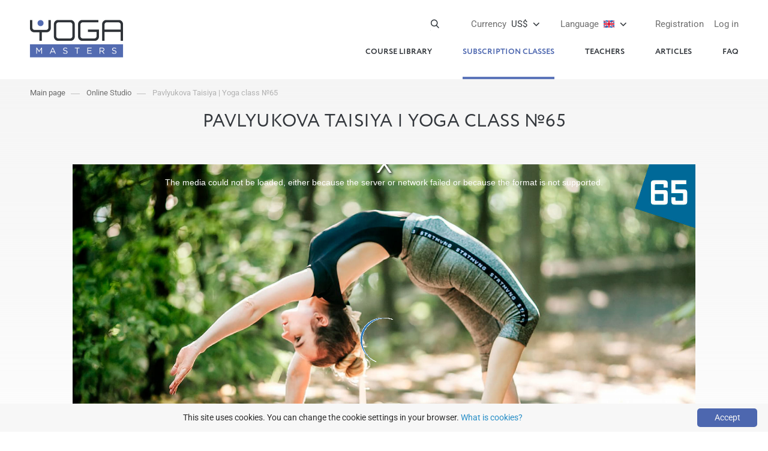

--- FILE ---
content_type: text/html; charset=UTF-8
request_url: https://yoga-masters.com/en/pavlyukova-taisiya/trenirovka-65/
body_size: 6571
content:
<!DOCTYPE html>
<html lang="ru" prefix="og: http://ogp.me/ns#"> 
  <head> 
    <meta charset="utf-8">
    <style type="text/css">@font-face {font-family:Roboto;font-style:normal;font-weight:300;src:url(/cf-fonts/s/roboto/5.0.11/latin/300/normal.woff2);unicode-range:U+0000-00FF,U+0131,U+0152-0153,U+02BB-02BC,U+02C6,U+02DA,U+02DC,U+0304,U+0308,U+0329,U+2000-206F,U+2074,U+20AC,U+2122,U+2191,U+2193,U+2212,U+2215,U+FEFF,U+FFFD;font-display:swap;}@font-face {font-family:Roboto;font-style:normal;font-weight:300;src:url(/cf-fonts/s/roboto/5.0.11/latin-ext/300/normal.woff2);unicode-range:U+0100-02AF,U+0304,U+0308,U+0329,U+1E00-1E9F,U+1EF2-1EFF,U+2020,U+20A0-20AB,U+20AD-20CF,U+2113,U+2C60-2C7F,U+A720-A7FF;font-display:swap;}@font-face {font-family:Roboto;font-style:normal;font-weight:300;src:url(/cf-fonts/s/roboto/5.0.11/cyrillic-ext/300/normal.woff2);unicode-range:U+0460-052F,U+1C80-1C88,U+20B4,U+2DE0-2DFF,U+A640-A69F,U+FE2E-FE2F;font-display:swap;}@font-face {font-family:Roboto;font-style:normal;font-weight:300;src:url(/cf-fonts/s/roboto/5.0.11/vietnamese/300/normal.woff2);unicode-range:U+0102-0103,U+0110-0111,U+0128-0129,U+0168-0169,U+01A0-01A1,U+01AF-01B0,U+0300-0301,U+0303-0304,U+0308-0309,U+0323,U+0329,U+1EA0-1EF9,U+20AB;font-display:swap;}@font-face {font-family:Roboto;font-style:normal;font-weight:300;src:url(/cf-fonts/s/roboto/5.0.11/cyrillic/300/normal.woff2);unicode-range:U+0301,U+0400-045F,U+0490-0491,U+04B0-04B1,U+2116;font-display:swap;}@font-face {font-family:Roboto;font-style:normal;font-weight:300;src:url(/cf-fonts/s/roboto/5.0.11/greek-ext/300/normal.woff2);unicode-range:U+1F00-1FFF;font-display:swap;}@font-face {font-family:Roboto;font-style:normal;font-weight:300;src:url(/cf-fonts/s/roboto/5.0.11/greek/300/normal.woff2);unicode-range:U+0370-03FF;font-display:swap;}@font-face {font-family:Roboto;font-style:normal;font-weight:400;src:url(/cf-fonts/s/roboto/5.0.11/greek/400/normal.woff2);unicode-range:U+0370-03FF;font-display:swap;}@font-face {font-family:Roboto;font-style:normal;font-weight:400;src:url(/cf-fonts/s/roboto/5.0.11/greek-ext/400/normal.woff2);unicode-range:U+1F00-1FFF;font-display:swap;}@font-face {font-family:Roboto;font-style:normal;font-weight:400;src:url(/cf-fonts/s/roboto/5.0.11/vietnamese/400/normal.woff2);unicode-range:U+0102-0103,U+0110-0111,U+0128-0129,U+0168-0169,U+01A0-01A1,U+01AF-01B0,U+0300-0301,U+0303-0304,U+0308-0309,U+0323,U+0329,U+1EA0-1EF9,U+20AB;font-display:swap;}@font-face {font-family:Roboto;font-style:normal;font-weight:400;src:url(/cf-fonts/s/roboto/5.0.11/cyrillic-ext/400/normal.woff2);unicode-range:U+0460-052F,U+1C80-1C88,U+20B4,U+2DE0-2DFF,U+A640-A69F,U+FE2E-FE2F;font-display:swap;}@font-face {font-family:Roboto;font-style:normal;font-weight:400;src:url(/cf-fonts/s/roboto/5.0.11/cyrillic/400/normal.woff2);unicode-range:U+0301,U+0400-045F,U+0490-0491,U+04B0-04B1,U+2116;font-display:swap;}@font-face {font-family:Roboto;font-style:normal;font-weight:400;src:url(/cf-fonts/s/roboto/5.0.11/latin-ext/400/normal.woff2);unicode-range:U+0100-02AF,U+0304,U+0308,U+0329,U+1E00-1E9F,U+1EF2-1EFF,U+2020,U+20A0-20AB,U+20AD-20CF,U+2113,U+2C60-2C7F,U+A720-A7FF;font-display:swap;}@font-face {font-family:Roboto;font-style:normal;font-weight:400;src:url(/cf-fonts/s/roboto/5.0.11/latin/400/normal.woff2);unicode-range:U+0000-00FF,U+0131,U+0152-0153,U+02BB-02BC,U+02C6,U+02DA,U+02DC,U+0304,U+0308,U+0329,U+2000-206F,U+2074,U+20AC,U+2122,U+2191,U+2193,U+2212,U+2215,U+FEFF,U+FFFD;font-display:swap;}@font-face {font-family:Roboto;font-style:normal;font-weight:500;src:url(/cf-fonts/s/roboto/5.0.11/latin-ext/500/normal.woff2);unicode-range:U+0100-02AF,U+0304,U+0308,U+0329,U+1E00-1E9F,U+1EF2-1EFF,U+2020,U+20A0-20AB,U+20AD-20CF,U+2113,U+2C60-2C7F,U+A720-A7FF;font-display:swap;}@font-face {font-family:Roboto;font-style:normal;font-weight:500;src:url(/cf-fonts/s/roboto/5.0.11/latin/500/normal.woff2);unicode-range:U+0000-00FF,U+0131,U+0152-0153,U+02BB-02BC,U+02C6,U+02DA,U+02DC,U+0304,U+0308,U+0329,U+2000-206F,U+2074,U+20AC,U+2122,U+2191,U+2193,U+2212,U+2215,U+FEFF,U+FFFD;font-display:swap;}@font-face {font-family:Roboto;font-style:normal;font-weight:500;src:url(/cf-fonts/s/roboto/5.0.11/cyrillic-ext/500/normal.woff2);unicode-range:U+0460-052F,U+1C80-1C88,U+20B4,U+2DE0-2DFF,U+A640-A69F,U+FE2E-FE2F;font-display:swap;}@font-face {font-family:Roboto;font-style:normal;font-weight:500;src:url(/cf-fonts/s/roboto/5.0.11/cyrillic/500/normal.woff2);unicode-range:U+0301,U+0400-045F,U+0490-0491,U+04B0-04B1,U+2116;font-display:swap;}@font-face {font-family:Roboto;font-style:normal;font-weight:500;src:url(/cf-fonts/s/roboto/5.0.11/greek-ext/500/normal.woff2);unicode-range:U+1F00-1FFF;font-display:swap;}@font-face {font-family:Roboto;font-style:normal;font-weight:500;src:url(/cf-fonts/s/roboto/5.0.11/greek/500/normal.woff2);unicode-range:U+0370-03FF;font-display:swap;}@font-face {font-family:Roboto;font-style:normal;font-weight:500;src:url(/cf-fonts/s/roboto/5.0.11/vietnamese/500/normal.woff2);unicode-range:U+0102-0103,U+0110-0111,U+0128-0129,U+0168-0169,U+01A0-01A1,U+01AF-01B0,U+0300-0301,U+0303-0304,U+0308-0309,U+0323,U+0329,U+1EA0-1EF9,U+20AB;font-display:swap;}@font-face {font-family:Roboto;font-style:normal;font-weight:700;src:url(/cf-fonts/s/roboto/5.0.11/greek/700/normal.woff2);unicode-range:U+0370-03FF;font-display:swap;}@font-face {font-family:Roboto;font-style:normal;font-weight:700;src:url(/cf-fonts/s/roboto/5.0.11/cyrillic/700/normal.woff2);unicode-range:U+0301,U+0400-045F,U+0490-0491,U+04B0-04B1,U+2116;font-display:swap;}@font-face {font-family:Roboto;font-style:normal;font-weight:700;src:url(/cf-fonts/s/roboto/5.0.11/vietnamese/700/normal.woff2);unicode-range:U+0102-0103,U+0110-0111,U+0128-0129,U+0168-0169,U+01A0-01A1,U+01AF-01B0,U+0300-0301,U+0303-0304,U+0308-0309,U+0323,U+0329,U+1EA0-1EF9,U+20AB;font-display:swap;}@font-face {font-family:Roboto;font-style:normal;font-weight:700;src:url(/cf-fonts/s/roboto/5.0.11/cyrillic-ext/700/normal.woff2);unicode-range:U+0460-052F,U+1C80-1C88,U+20B4,U+2DE0-2DFF,U+A640-A69F,U+FE2E-FE2F;font-display:swap;}@font-face {font-family:Roboto;font-style:normal;font-weight:700;src:url(/cf-fonts/s/roboto/5.0.11/greek-ext/700/normal.woff2);unicode-range:U+1F00-1FFF;font-display:swap;}@font-face {font-family:Roboto;font-style:normal;font-weight:700;src:url(/cf-fonts/s/roboto/5.0.11/latin/700/normal.woff2);unicode-range:U+0000-00FF,U+0131,U+0152-0153,U+02BB-02BC,U+02C6,U+02DA,U+02DC,U+0304,U+0308,U+0329,U+2000-206F,U+2074,U+20AC,U+2122,U+2191,U+2193,U+2212,U+2215,U+FEFF,U+FFFD;font-display:swap;}@font-face {font-family:Roboto;font-style:normal;font-weight:700;src:url(/cf-fonts/s/roboto/5.0.11/latin-ext/700/normal.woff2);unicode-range:U+0100-02AF,U+0304,U+0308,U+0329,U+1E00-1E9F,U+1EF2-1EFF,U+2020,U+20A0-20AB,U+20AD-20CF,U+2113,U+2C60-2C7F,U+A720-A7FF;font-display:swap;}@font-face {font-family:Roboto;font-style:normal;font-weight:900;src:url(/cf-fonts/s/roboto/5.0.11/latin-ext/900/normal.woff2);unicode-range:U+0100-02AF,U+0304,U+0308,U+0329,U+1E00-1E9F,U+1EF2-1EFF,U+2020,U+20A0-20AB,U+20AD-20CF,U+2113,U+2C60-2C7F,U+A720-A7FF;font-display:swap;}@font-face {font-family:Roboto;font-style:normal;font-weight:900;src:url(/cf-fonts/s/roboto/5.0.11/vietnamese/900/normal.woff2);unicode-range:U+0102-0103,U+0110-0111,U+0128-0129,U+0168-0169,U+01A0-01A1,U+01AF-01B0,U+0300-0301,U+0303-0304,U+0308-0309,U+0323,U+0329,U+1EA0-1EF9,U+20AB;font-display:swap;}@font-face {font-family:Roboto;font-style:normal;font-weight:900;src:url(/cf-fonts/s/roboto/5.0.11/cyrillic/900/normal.woff2);unicode-range:U+0301,U+0400-045F,U+0490-0491,U+04B0-04B1,U+2116;font-display:swap;}@font-face {font-family:Roboto;font-style:normal;font-weight:900;src:url(/cf-fonts/s/roboto/5.0.11/greek/900/normal.woff2);unicode-range:U+0370-03FF;font-display:swap;}@font-face {font-family:Roboto;font-style:normal;font-weight:900;src:url(/cf-fonts/s/roboto/5.0.11/latin/900/normal.woff2);unicode-range:U+0000-00FF,U+0131,U+0152-0153,U+02BB-02BC,U+02C6,U+02DA,U+02DC,U+0304,U+0308,U+0329,U+2000-206F,U+2074,U+20AC,U+2122,U+2191,U+2193,U+2212,U+2215,U+FEFF,U+FFFD;font-display:swap;}@font-face {font-family:Roboto;font-style:normal;font-weight:900;src:url(/cf-fonts/s/roboto/5.0.11/cyrillic-ext/900/normal.woff2);unicode-range:U+0460-052F,U+1C80-1C88,U+20B4,U+2DE0-2DFF,U+A640-A69F,U+FE2E-FE2F;font-display:swap;}@font-face {font-family:Roboto;font-style:normal;font-weight:900;src:url(/cf-fonts/s/roboto/5.0.11/greek-ext/900/normal.woff2);unicode-range:U+1F00-1FFF;font-display:swap;}</style> 
    <link rel="stylesheet" href="https://yoga-masters.com/templates/css/reset.css?v=20231001v1">
    <link rel="stylesheet" href="https://yoga-masters.com/templates/css/slick.css?v=20231001v1">
    <link rel="stylesheet" href="https://yoga-masters.com/templates/css/scroll.css?v=20231001v1">
    <link rel="stylesheet" href="https://yoga-masters.com/templates/css/styles.css?v=20231001v1">
    <link rel="stylesheet" href="https://yoga-masters.com/templates/css/jquery.fancybox.min.css">
    <link rel="stylesheet" href="https://yoga-masters.com/templates/css/media.css?v=20231001v2">
    <link href="https://yoga-masters.com/en/pavlyukova-taisiya/trenirovka-65/" rel="canonical">
    <link href="https://yoga-masters.com/templates/video-js/video-js.min.css" rel="stylesheet">                           
    <link href="https://yoga-masters.com/templates/video-js/plugin/videojs-resolution-switcher.css" rel="stylesheet">
    <script src="https://yoga-masters.com/templates/js/jquery-3.3.1.min.js" type="5605bd0bbe5194d5363cae45-text/javascript"></script>
    <!--[if lt IE 8]><script src="https://yoga-masters.com/templates/video-js/ie8/videojs-ie8.min.js"></script><![endif]-->
    <script src="https://yoga-masters.com/templates/video-js/video.min.js" type="5605bd0bbe5194d5363cae45-text/javascript"></script>
    <script src="https://yoga-masters.com/templates/video-js/plugin/videojs-resolution-switcher.js" type="5605bd0bbe5194d5363cae45-text/javascript"></script>    
    <!--[if lt IE 9]><script src="https://cdnjs.cloudflare.com/ajax/libs/html5shiv/3.7.3/html5shiv.js"></script><![endif]-->
    <script src="https://yoga-masters.com/templates/js/rslider.js" type="5605bd0bbe5194d5363cae45-text/javascript"></script>
    <script src="https://yoga-masters.com/templates/js/jquery.bxslider.min.js" type="5605bd0bbe5194d5363cae45-text/javascript"></script>
    <script src="https://yoga-masters.com/templates/js/main.js?v=20241219" type="5605bd0bbe5194d5363cae45-text/javascript"></script>
    <script src="https://yoga-masters.com/templates/js/ajax_en.js?v=20231001v1" type="5605bd0bbe5194d5363cae45-text/javascript"></script>
    <meta name="viewport" content="width=device-width, initial-scale=1.0">
    <meta name="weburl" content="https://yoga-masters.com/">
    <meta name="csrf-token" content="49ae32fe21301fc7c800f9b94a0bfefd8add035959f87446aeef5aaf43a31e30">
    <meta property="og:image" content="https://yoga-masters.com/images/vd609a8c717eb25.jpg"/>    
    <link rel="apple-touch-icon" sizes="57x57" href="/favicon/apple-icon-57x57.png">
    <link rel="apple-touch-icon" sizes="60x60" href="/favicon/apple-icon-60x60.png">
    <link rel="apple-touch-icon" sizes="72x72" href="/favicon/apple-icon-72x72.png">
    <link rel="apple-touch-icon" sizes="76x76" href="/favicon/apple-icon-76x76.png">
    <link rel="apple-touch-icon" sizes="114x114" href="/favicon/apple-icon-114x114.png">
    <link rel="apple-touch-icon" sizes="120x120" href="/favicon/apple-icon-120x120.png">
    <link rel="apple-touch-icon" sizes="144x144" href="/favicon/apple-icon-144x144.png">
    <link rel="apple-touch-icon" sizes="152x152" href="/favicon/apple-icon-152x152.png">
    <link rel="apple-touch-icon" sizes="180x180" href="/favicon/apple-icon-180x180.png">
    <link rel="icon" type="image/png" sizes="192x192"  href="/favicon/android-icon-192x192.png">
    <link rel="icon" type="image/png" sizes="32x32" href="/favicon/favicon-32x32.png">
    <link rel="icon" type="image/png" sizes="96x96" href="/favicon/favicon-96x96.png">
    <link rel="icon" type="image/png" sizes="16x16" href="/favicon/favicon-16x16.png">
    <link rel="manifest" href="/manifest.json">
    <link rel="alternate" href="https://yoga-masters.com/pavlyukova-taisiya/trenirovka-65/" hreflang="ru">
    <link rel="alternate" href="https://yoga-masters.com/ua/pavlyukova-taisiya/trenirovka-65/" hreflang="uk">
    <link rel="alternate" href="https://yoga-masters.com/en/pavlyukova-taisiya/trenirovka-65/" hreflang="en">
    <meta name="msapplication-TileColor" content="#ffffff">
    <meta name="msapplication-TileImage" content="/favicon/ms-icon-144x144.png">
    <!-- Google Tag Manager -->
    <script type="5605bd0bbe5194d5363cae45-text/javascript">(function(w,d,s,l,i){w[l]=w[l]||[];w[l].push({'gtm.start':
    new Date().getTime(),event:'gtm.js'});var f=d.getElementsByTagName(s)[0],
    j=d.createElement(s),dl=l!='dataLayer'?'&l='+l:'';j.async=true;j.src=
    'https://www.googletagmanager.com/gtm.js?id='+i+dl;f.parentNode.insertBefore(j,f);
    })(window,document,'script','dataLayer','GTM-TB48TZZ');</script>
    <!-- End Google Tag Manager -->    
    <title>Pavlyukova Taisiya | Yoga class №65</title>
    <meta name="description" content="&ldquo;In my training, I give an adequate load, muscle strengthening, stretching (no overload). I offer different options for difficulty, and therefore, even in group">
    <meta name="keywords" content="Pavlyukova Taisiya | Yoga class №65">
    
  </head>
  <body>
    <!-- Google Tag Manager (noscript) -->
    <noscript><iframe src="https://www.googletagmanager.com/ns.html?id=GTM-TB48TZZ"
    height="0" width="0" style="display:none;visibility:hidden"></iframe></noscript>
    <!-- End Google Tag Manager (noscript) -->
    <section id="main">
    <header id="header">
        <h1 class="logo"><a href="https://yoga-masters.com/en/"><img src="https://yoga-masters.com/templates/img/bgi/logo.png" width="155" alt=""><img class="small" src="https://yoga-masters.com/templates/img/logo_mini.jpg" alt=""></a></h1>
        <div class="top-nav">
          <div class="login-wrapper">            
            
<a href="https://yoga-masters.com/en/login/?r=en%2Fpavlyukova-taisiya%2Ftrenirovka-65" class="login-link">Log in</a>
<a href="https://yoga-masters.com/en/signup/?r=en%2Fpavlyukova-taisiya%2Ftrenirovka-65" class="register-link">Registration</a>

          </div>
          <div class="translate-wrapper">
            <div class="translate-active"><a href="#" class="translate-link"><span>Language</span> <img src="https://yoga-masters.com/templates/img/en.png" height="18" style="vertical-align: top;" /></a></div>
            <div class="translate-drop">
              <div class="translate-box">
                <div class="title">Available language:</div>
                <ul>
                  <li><a href="https://yoga-masters.com/ua/pavlyukova-taisiya/trenirovka-65/?ul"><img src="https://yoga-masters.com/templates/img/ua.png" height="22" style="vertical-align: top;" /> Ukrainian</a></li>
                  <li><a href="https://yoga-masters.com/en/pavlyukova-taisiya/trenirovka-65/?ul"><img src="https://yoga-masters.com/templates/img/en.png" height="22" style="vertical-align: top;" /> English</a></li>
                  <li><a href="https://yoga-masters.com/pavlyukova-taisiya/trenirovka-65/?ul"><img src="https://yoga-masters.com/templates/img/ru.png" height="22" style="vertical-align: top;" /> russian</a></li>
                </ul>
              </div>
            </div>             
          </div>
          <div class="lang-wrapper">
            <div class="lang-active"><a href="#" class="lang-link"><span>Currency</span> US$</a></div>
            <div class="lang-drop">
              <div class="lang-box">
                <div class="title">Main currencies:</div>
                <ul>
                  <li><a href="?cur=uah" id="uah" class="currencySelector"><strong>UAH</strong>Ukrainian hryvnia</a></li>
                  <li><a href="?cur=usd" id="usd" class="currencySelector"><strong>US$</strong>US Dollar</a></li>
                  <li><a href="?cur=eur" id="eur" class="currencySelector"><strong>&euro;</strong>Euro</a></li>
                </ul>
              </div>
              <div class="lang-box">
                <div class="title">all currencies:</div>
                <ul>
                                    <li><a href="?cur=gbp" id="gbp" class="currencySelector"><strong>&pound;</strong>GBP</a></li>
                                    <li><a href="?cur=cad" id="cad" class="currencySelector"><strong>CAD</strong>Canadian dollar</a></li>
                                    <li><a href="?cur=ils" id="ils" class="currencySelector"><strong>&#8362;</strong>Israeli shekel</a></li>
                  <li><a href="?cur=pln" id="pln" class="currencySelector"><strong>zł</strong>Polish zloty</a></li>
                  <li><a href="?cur=aud" id="aud" class="currencySelector"><strong>AUD</strong>Australian dollar</a></li>
                  <li><a href="?cur=chf" id="chf" class="currencySelector"><strong>CHF</strong>Swiss frank</a></li>
                </ul>
              </div>
            </div>
          </div>
          <div class="search-wrapper">
            <a href="#" class="search-link"></a>
            <div class="search">
              <form action="https://yoga-masters.com/en/search/" method="get" enctype="application/x-www-form-urlencoded">
                <div class="fields">
                  <input type="text" name="s">
                  <button type="submit"></button>
                </div>
              </form>
            </div>
          </div>
        </div>
        <nav class="main-nav">
          <a href="#" class="nav-trigger"></a>
          <ul>
            <li><a href="https://yoga-masters.com/en/video-catalog/">Course library</a></li>
                          <li class="active"><a href="https://yoga-masters.com/en/online-yoga-studio/">Subscription classes</a></li>
                                    <li><a href="https://yoga-masters.com/en/teachers/">Teachers</a></li>
            <li><a href="https://yoga-masters.com/en/texts/">Articles</a></li>
            <li><a href="https://yoga-masters.com/en/help/">FAQ</a></li>
                      </ul>
        </nav>


      </header>
              
      <section id="content">
        <div class="main-content training-card-wrapper">
         <div class="video-content video-content-top">
          <div class="breadcrumbs">
            <ul>
              <li><a href="https://yoga-masters.com/en/">Main page</a></li>
              <li><a href="https://yoga-masters.com/en/online-studio/">Online Studio</a></li>
              <li><a href="https://yoga-masters.com/en/pavlyukova-taisiya/trenirovka-65/"><span>Pavlyukova Taisiya | Yoga class №65</span></a></li>
            </ul>
          </div>
          <div class="inside">           
          <div class="headline">Pavlyukova Taisiya | Yoga class №65</div>
           <figure>
            <div class="player_loading">
              <img src="https://yoga-masters.com/images/vd609a8c717eb25.jpg" width="1920" height="1080">
              <img src="https://yoga-masters.com/templates/img/loading.gif" style="position: absolute; top: 50%; left: 50%; width: 84px; margin-left: -42px; margin-top: -42px;">
            </div>
           <div class="video-box">
         <div class="video-box-row">
          <div class="video-box-col">
          <div class="desc">
            <h2>You need a subscription to watch the full video</h2>
            <a href="https://yoga-masters.com/en/online-yoga-studio/" class="button dark">Buy subscription</a>
            <p><a href="#" class="close">Close</a></p>            
          </div>          
        </div>
         </div>
      </div><video oncontextmenu="if (!window.__cfRLUnblockHandlers) return false; return false;" id="vjs5582936426980a348d2eee" class="video-js vjs-big-play-centered" playsinline poster="https://yoga-masters.com/images/vd609a8c717eb25.jpg" data-cf-modified-5605bd0bbe5194d5363cae45-=""></video><script type="5605bd0bbe5194d5363cae45-text/javascript">
		videojs('vjs5582936426980a348d2eee', {
		controls: true,
		customControlsOnMobile: true,
		fluid: true,
		language: 'ru',
		plugins: {
			videoJsResolutionSwitcher: {
				dynamicLabel: true,
				default: "720"
			}
		}
		}, function(){
		var player = this;	
		window.player = player
		player.updateSrc([{
				src: "https://athena.yoga-masters.com/download/eyJtb2RlIjoyLCJ2aWRlbyI6InM1ZmU5MmE4ZTRmZTc1Lm1wNCIsImhhc2giOiI1NGI3ZDU2NDIwNTljM2EyMjgyNjc3N2YzMzM2NjBiNjc1OTA4MDAyIn0%3D/vid6980a348d2f09.mp4",
				type: "video/mp4",
				label: "360p",
				res: 360
				},{
				src: "https://athena.yoga-masters.com/download/eyJtb2RlIjoyLCJ2aWRlbyI6InM1ZmU5MmNlNjEzZTFkLm1wNCIsImhhc2giOiJjYWI1ZDRkNTRhMDQwNDA0ZDNmNGVmMTU1MDRjMDEwNWU2OTZiNjc4In0%3D/vid6980a348d2f10.mp4",
				type: "video/mp4",
				label: "480p",
				res: 480
				},{
				src: "https://athena.yoga-masters.com/download/eyJtb2RlIjoyLCJ2aWRlbyI6InM1ZmU5MmYzZGM5YjM4Lm1wNCIsImhhc2giOiJmNmFlZjc5ZDA0OTFmNGNjYTY4OThkMDI1NzljYzE5OGNkYTIxNDFhIn0%3D/vid6980a348d2f12.mp4",
				type: "video/mp4",
				label: "720p",
				res: 720
				},{
				src: "https://athena.yoga-masters.com/download/eyJtb2RlIjoyLCJ2aWRlbyI6InM1ZmU5MzNlZGFjNzcwLm1wNCIsImhhc2giOiJlYTUwYzRjZWZhYTc0NGY1MGUwMzg1ZjIzN2Q5MjQ4ZWQxYTljODI4In0%3D/vid6980a348d2f14.mp4",
				type: "video/mp4",
				label: "1080p",
				res: 1080
				},])
		})

	$("#vjs5582936426980a348d2eee_html5_api").on("ended", function (){
		function closeFullscreen() {
	  if (document.exitFullscreen) {
		document.exitFullscreen();
	  } else if (document.mozCancelFullScreen) { /* Firefox */
		document.mozCancelFullScreen();
	  } else if (document.webkitExitFullscreen) { /* Chrome, Safari and Opera */
		document.webkitExitFullscreen();
	  } else if (document.msExitFullscreen) { /* IE/Edge */
		document.msExitFullscreen();
	  }
	}
		closeFullscreen();
		
		$(".video-box").show();
	});
	$(".video-box .close").click(function(e){
		e.preventDefault();
		$(".video-box").hide();
	});

	</script>           </figure>
           <div class="row clear">
           	<div class="col clear">
             <div class="page-socials">
              <strong>Duration:</strong> 1 h 24 min             </div>
            </div>
           	<div class="col clear">

                         <div class="holder-btn">
                            <a href="https://yoga-masters.com/en/online-yoga-studio/#selection" class="button dark">Buy subscription</a> from $13                         </div> 
           
            </div>
           </div>
           <div class="help">
            &nbsp;
           </div>         
          </div>
          </div>
          <div class="holder-trainer trainer-line">		
            <figure>
              <a href="https://yoga-masters.com/en/pavlyukova-taisiya/"><img src="https://yoga-masters.com/images/tp5b58c5be69fc6.jpg" alt="Pavlyukova Taisia"></a>
               <figcaption>
                <a href="https://yoga-masters.com/en/pavlyukova-taisiya/">Pavlyukova Taisia</a>
                <span>Hatha-yoga</span>
               </figcaption>
            </figure>           </div>
           <div class="inside">
                        <div class="tabs-review">
              <ul>
                <li><a href="#tabs-1">Description</a></li>
                <li><a href="#tabs-2">Reviews </a></li>
              </ul>
              <div id="tabs-1">
                <div class="desc">
              <p>&ldquo;In my training, I give an adequate load, muscle strengthening, stretching (no overload). I offer different options for difficulty, and therefore, even in group classes, people always feel an individual approach and my attention. And just a couple of months later, a person discovers unexplored possibilities in himself, sees the result and potential. The most essential characteristics of my workouts are: workouts are safe, they keep you fit and give you moral satisfaction.<br />
Classes are suitable for both relatively experienced sports people, and those who are very far from yoga and sports. Despite the significant gap in the levels of training, everyone is interested and comfortable due to the fact that I always offer different options for performing asanas, explaining what is being worked out, what sensations should be and what to pay attention to.<br />
My clients say they love my workouts for static stretching, handstands, and for my tips on everything. It can be difficult for people, but then they feel like the whole body (each muscle) says thank you. Classes cause complete concentration, when all thoughts are directed to the body, and as a result, relaxation, when you can finally not think about anything.<br />
My workouts help with back problems, when you need stretching and &quot;gentle&quot; pumping of the back muscles. Therefore, in addition to tone, the situation with the back will significantly improve. I am a very delicate and purposeful guide to the goals of the people who practice with me. It is easy, comfortable, accessible and confident with me both in individual lessons and in a group. My teaching style is mindful yoga. I explain asanas of any complexity and technique in a very accessible way, I give a very diverse program and set a high bar, which is interesting to strive for. Visitors train regularly and always in pleasure, feeling pleasant responses from their body after each session. The feeling of deep satisfaction after each session is also an incentive and motivation for further practice. Yoga with me is about self-love, about feeling the body, about balance in everything, it is an ideal way to put your thoughts in order and balance different aspects of life&rdquo; Taisiya Pavlyukova.</p>
             </div>
            </div>
              <div id="tabs-2">
               <div class="review">
                <div class="holder-row">

              <div class="row">
			<p>&nbsp;</p>	
           <div class="text">			
            <p>There are no reviews yet.</p>	
           </div>
          </div>
             </div>
                 
              <div class="holder-btn">
               <a href="#" class="button arrow open-form">Give a feedback</a>
              </div>

          
          <form class="form-close comments-form" action="#">
           <a href="#" class="close"></a>           
           <div class="row">

             <p>Only registered users with an active subscription can post reviews.</p>
          
           </div>
          </form>

          
            <div class="comments-message">
              <p>The review has been accepted and will be published after moderation.</p>
            </div>
             </div>
              </div>  
            </div>
           </div>          
          <div class="recommend recommend-col-3">
           <div class="inside">
            <h2>Other classes</h2>

            <p>teacher</p><ul><li>
              <figure>
               <a href="https://yoga-masters.com/en/pavlyukova-taisiya/trenirovka-6/" class="video-link">
                <img src="https://yoga-masters.com/images/t-vd5bdc34db79c93.jpg" alt="Pavlyukova Taisiya | Yoga class №6">
               </a></figure>
              <a href="https://yoga-masters.com/en/pavlyukova-taisiya/trenirovka-6/" class="title">Pavlyukova Taisiya | Yoga class №6</a>
             </li><li>
              <figure>
               <a href="https://yoga-masters.com/en/pavlyukova-taisiya/trenirovka-56/" class="video-link">
                <img src="https://yoga-masters.com/images/t-vd60923eb1882b6.jpg" alt="Pavlyukova Taisiya | Yoga class №56">
               </a></figure>
              <a href="https://yoga-masters.com/en/pavlyukova-taisiya/trenirovka-56/" class="title">Pavlyukova Taisiya | Yoga class №56</a>
             </li><li>
              <figure>
               <a href="https://yoga-masters.com/en/pavlyukova-taisiya/trenirovka-31/" class="video-link">
                <img src="https://yoga-masters.com/images/t-vd5d74d3bd21922.jpg" alt="Pavlyukova Taisiya | Yoga class №31">
               </a></figure>
              <a href="https://yoga-masters.com/en/pavlyukova-taisiya/trenirovka-31/" class="title">Pavlyukova Taisiya | Yoga class №31</a>
             </li>                     
            </ul>
            <a href="https://yoga-masters.com/en/online-studio/?t206=1" class="button arrow">View All</a>
           </div>
          </div>
       
       </div>
      </section>
      
      <footer id="footer">
        <div class="footer-main">
          <div class="inside">
            <nav class="footer-nav">
              <ul>
                <li><a href="https://yoga-masters.com/en/help/">FAQ</a></li>
                <li><a href="https://yoga-masters.com/en/o-nas/">About us</a></li>
                <li><a href="https://yoga-masters.com/en/polzovatelskoe-soglashenie/">Terms of use</a></li>
              </ul>
            </nav>
            <p class="dl"><a href="https://netrider.ua/">Developed and hosted by the Internet-laboratory netrider.ua&trade;</a></p>
            <p class="copyright"><span>&copy; 2011 &ndash; 2026</span> <span>SIA &laquo;Yoga Sport Agency&raquo;, Riga, LV. <br>Reg No 40203021312, 23.09.2016. </span> <span>All rights reserved.</span><br>
              </p>
            <div class="footer-socials">
              <a href="https://www.youtube.com/user/TheYogaUa" rel="nofollow" target="_blank" class="s1"></a>
              <a href="https://www.facebook.com/online.yoga.video/" rel="nofollow" target="_blank" class="s2"></a>
              <a href="https://www.instagram.com/yoga.video/" rel="nofollow" target="_blank" class="s3"></a>
              <a href="https://www.tiktok.com/@yoga.masters" rel="nofollow" target="_blank" class="s4"></a>
                            <a href="https://t.me/yogamasters" rel="nofollow" target="_blank" class="s7"></a>
            </div>
          </div>
        </div>
        <div class="payment">
          <div class="inside">
            <ul>
              <li><a href="#"><img src="https://yoga-masters.com/templates/img/Visa-b.png" alt="" class="grey"><img src="https://yoga-masters.com/templates/img/Visa.png" alt="" class="color"></a></li>
              <li><a href="#"><img src="https://yoga-masters.com/templates/img/MasterCard-b.png" alt="" class="grey"><img src="https://yoga-masters.com/templates/img/MasterCard.png" alt="" class="color"></a></li>
              <!--<li><a href="#"><img src="https://yoga-masters.com/templates/img/MasterPass-b.png" alt="" class="grey"><img src="https://yoga-masters.com/templates/img/MasterPass.png" alt="" class="color"></a></li>-->
              <li><a href="#"><img src="https://yoga-masters.com/templates/img/Privat24-b.png" alt="" class="grey"><img src="https://yoga-masters.com/templates/img/Privat24.png" alt="" class="color"></a></li>
                          </ul>
          </div>
        </div>
      </footer>
    </section>

    
    <script src="https://yoga-masters.com/templates/js/jquery.countdown.min.js" type="5605bd0bbe5194d5363cae45-text/javascript"></script>    
    <script src="https://yoga-masters.com/templates/js/hammer.js" type="5605bd0bbe5194d5363cae45-text/javascript"></script>    
    <script src="https://yoga-masters.com/templates/js/slick.min.js" type="5605bd0bbe5194d5363cae45-text/javascript"></script>
    <script src="https://yoga-masters.com/templates/js/headroom.js" type="5605bd0bbe5194d5363cae45-text/javascript"></script>
    <script src="https://yoga-masters.com/templates/js/jquery.headroom.js" type="5605bd0bbe5194d5363cae45-text/javascript"></script>
    <script src="https://yoga-masters.com/templates/js/jquery.mcustomscrollbar.concat.min.js" type="5605bd0bbe5194d5363cae45-text/javascript"></script>
    <script src="https://yoga-masters.com/templates/js/jquery.jstyling.min.js" type="5605bd0bbe5194d5363cae45-text/javascript"></script>
    <script src="https://yoga-masters.com/templates/js/stacktable.js" type="5605bd0bbe5194d5363cae45-text/javascript"></script>
    <script src="https://yoga-masters.com/templates/js/mask.js" type="5605bd0bbe5194d5363cae45-text/javascript"></script>
    <script src="https://yoga-masters.com/templates/js/inputmask-multi.min.js" type="5605bd0bbe5194d5363cae45-text/javascript"></script>
    <script src="https://yoga-masters.com/templates/js/jquery.inputmask.bundle.js" type="5605bd0bbe5194d5363cae45-text/javascript"></script>
    <script src="https://yoga-masters.com/templates/js/detect.js" type="5605bd0bbe5194d5363cae45-text/javascript"></script>
    <script src="https://yoga-masters.com/templates/js/jquery.fancybox.min.js" type="5605bd0bbe5194d5363cae45-text/javascript"></script>    
    <script src="https://yoga-masters.com/templates/js/jquery-ui.min.js" type="5605bd0bbe5194d5363cae45-text/javascript"></script>    
        <script type="5605bd0bbe5194d5363cae45-text/javascript" id="cookieinfo" src="https://yoga-masters.com/templates/js/accept_cookies.js?v=20231009" data-message="This site uses cookies. You can change the cookie settings in your browser." data-close-text="Accept" data-linkmsg="What is cookies?" data-moreinfo="http://wikipedia.org/wiki/HTTP_cookie">
    </script>
  
  <script src="/cdn-cgi/scripts/7d0fa10a/cloudflare-static/rocket-loader.min.js" data-cf-settings="5605bd0bbe5194d5363cae45-|49" defer></script><script defer src="https://static.cloudflareinsights.com/beacon.min.js/vcd15cbe7772f49c399c6a5babf22c1241717689176015" integrity="sha512-ZpsOmlRQV6y907TI0dKBHq9Md29nnaEIPlkf84rnaERnq6zvWvPUqr2ft8M1aS28oN72PdrCzSjY4U6VaAw1EQ==" data-cf-beacon='{"version":"2024.11.0","token":"45c672d1e0c44fb0bc82f4dfe8de944d","r":1,"server_timing":{"name":{"cfCacheStatus":true,"cfEdge":true,"cfExtPri":true,"cfL4":true,"cfOrigin":true,"cfSpeedBrain":true},"location_startswith":null}}' crossorigin="anonymous"></script>
</body>
</html>

--- FILE ---
content_type: text/css
request_url: https://yoga-masters.com/templates/css/reset.css?v=20231001v1
body_size: 1024
content:
@charset "utf-8";


/* =CSS Reset
--------------------------------------------------------------------------------------------------*/

/* http://meyerweb.com/eric/tools/css/reset/ 
   v2.0 | 20110126
   License: none (public domain)
*/
html, body, div, span, applet, object, iframe, h1, h2, h3, h4, h5, h6, p, blockquote, pre,
a, abbr, acronym, address, big, cite, code, del, dfn, em, img, ins, kbd, q, s, samp,
small, strike, strong, sub, sup, tt, var, b, u, i, center, dl, dt, dd, ol, ul, li,
fieldset, form, label, legend, table, caption, tbody, tfoot, thead, tr, th, td,
article, aside, canvas, details, embed, figure, figcaption, footer, header, hgroup, 
menu, nav, output, ruby, section, summary, time, mark, audio, video {
	margin: 0;
	padding: 0;
	border: 0;
	font-size: 100%;
	font: inherit;
	vertical-align: baseline;
}
/* HTML5 display-role reset for older browsers */
article, aside, details, figcaption, figure, footer, header, hgroup, menu, nav, section {
	display: block;
}
body {
	line-height: 1;
}
ol, ul {
	list-style: none;
}
blockquote, q {
	quotes: none;
}
blockquote:before, blockquote:after, q:before, q:after {
	content: '';
	content: none;
}
table {
	border-collapse: collapse;
	border-spacing: 0;
}

/* End CSS Reset
--------------------------------------------------------------------------------------------------*/

/* =Toolkit
--------------------------------------------------------------------------------------------------*/

/* Micro Clearfix Hack by Nicholas Gallagher (http://nicolasgallagher.com/micro-clearfix-hack/) */
/* For modern browsers */ 
.cf:before, .cf:after { content:""; display:table; }
.cf:after { clear:both; }
/* For IE 6/7 (trigger hasLayout) */
.cf { zoom:1; }

/* general purpose classes */
.nodisplay { display:none; }
.nodisplay_strict { display:none !important; }
.alignleft { float:left; }
.alignright { float:right; }

/* End Toolkit
--------------------------------------------------------------------------------------------------*/

/* =Normalization - mostly derived from normalize.css (https://github.com/necolas/normalize.css/) but without comments and compressed to keep the file small
--------------------------------------------------------------------------------------------------*/

hr { display:block; height:1px; border:0; margin:1em 0; padding:0;
	border-top:1px solid #cccccc; /* change border colour to suit your needs */
}
audio, canvas, video { display: inline-block; *display: inline; *zoom: 1; }
audio:not([controls]) { display: none; }
[hidden] { display: none; }
html {-webkit-text-size-adjust: 100%; -ms-text-size-adjust: 100%; }
body, button, input, select, textarea { font-family: sans-serif; }
a:focus { outline: none; }
a:hover, a:active { outline: 0; }
h1 { font-size: 2em; }
h1, h2, h3, h4, h5, h6, p, pre, blockquote, form, fieldset, table, ul { margin: 0; }
del { text-decoration: line-through; }
abbr[title] { border-bottom: 1px dotted; cursor:help; }
b, strong { font-weight: bold; }
dfn { font-style: italic; }
mark { background: #ff0; color: #000; }
pre, code, kbd, samp { font-family: monospace, serif; _font-family: 'courier new', monospace; font-size: 1em; }
pre { white-space: pre; white-space: pre-wrap; word-wrap: break-word; }
small { font-size: 75%; }
sub,sup { font-size: 75%; line-height: 0; position: relative; vertical-align: baseline; }
sup { top: -0.5em; }
sub { bottom: -0.25em; }
img { border: 0; -ms-interpolation-mode: bicubic; }
svg:not(:root) { overflow: hidden; }
fieldset { border: 1px solid #c0c0c0; margin: 0 2px; padding: 0.35em 0.625em 0.75em; }
legend { border: 0; *margin-left: -7px; }
button, input, select, textarea { font-size: 100%; margin: 0; vertical-align: baseline; *vertical-align: middle; }
button, input { line-height: normal; }
button, input[type="button"], input[type="reset"], input[type="submit"] { cursor: pointer; -webkit-appearance: button; *overflow: visible; }
input, select { vertical-align:middle; }
input[type="checkbox"], input[type="radio"] { box-sizing: border-box; padding: 0; }
input[type="search"] { -webkit-appearance: textfield; -moz-box-sizing: content-box; -webkit-box-sizing: content-box; box-sizing: content-box; }
input[type="search"]::-webkit-search-decoration { -webkit-appearance: none; }
button::-moz-focus-inner, input::-moz-focus-inner { border: 0; padding: 0; }
textarea { overflow: auto; vertical-align: top; }
.cleaner {clear: both; height: 1px; font-size: 1px;}
:focus { outline: none; -webkit-appearance: none;}
input[type="checkbox"]{
  -webkit-appearance: checkbox;
}
input[type="radio"]{
  -webkit-appearance: radio;
}
:-moz-placeholder {opacity:  1;}
::-moz-placeholder {opacity:  1;}
input, textarea {
 -webkit-appearance: none;
    -moz-appearance: none;
    appearance: none;
 -webkit-border-radius: 0;
 border-radius: 0;
}
/* End Normalization
--------------------------------------------------------------------------------------------------*/

--- FILE ---
content_type: text/css
request_url: https://yoga-masters.com/templates/css/styles.css?v=20231001v1
body_size: 20814
content:
@charset "utf-8";
/*--------------------------------------------------------------------------------------------------
CSS Styles for Joga.

version:   1.0
--------------------------------------------------------------------------------------------------*/


/* =Typography
--------------------------------------------------------------------------------------------------*/

/* Setting up the fonts */
@font-face { font-family: 'circle'; src: url('https://yoga-masters.com/templates/fonts/circlelight.eot'); src: local('☺'), url('https://yoga-masters.com/templates/fonts/circlelight.woff') format('woff'), url('https://yoga-masters.com/templates/fonts/circlelight.ttf') format('truetype'), url('https://yoga-masters.com/templates/fonts/circlelight.svg') format('svg'); font-weight: 300; font-style: normal; }
@font-face { font-family: 'circle'; src: url('https://yoga-masters.com/templates/fonts/circle.eot'); src: local('☺'), url('https://yoga-masters.com/templates/fonts/circle.woff') format('woff'), url('https://yoga-masters.com/templates/fonts/circle.ttf') format('truetype'), url('https://yoga-masters.com/templates/fonts/circle.svg') format('svg'); font-weight: 400; font-style: normal; }
@font-face { font-family: 'circle'; src: url('https://yoga-masters.com/templates/fonts/circlebold.eot'); src: local('☺'), url('https://yoga-masters.com/templates/fonts/circlebold.woff') format('woff'), url('https://yoga-masters.com/templates/fonts/circlebold.ttf') format('truetype'), url('https://yoga-masters.com/templates/fonts/circlebold.svg') format('svg'); font-weight: 700; font-style: normal; }
@font-face { font-family: 'circle'; src: url('https://yoga-masters.com/templates/fonts/circleexbold.eot'); src: local('☺'), url('https://yoga-masters.com/templates/fonts/circleexbold.woff') format('woff'), url('https://yoga-masters.com/templates/fonts/circleexbold.ttf') format('truetype'), url('https://yoga-masters.com/templates/fonts/circleexbold.svg') format('svg'); font-weight: 900; font-style: normal; }
html { height: 100%; overflow-y: scroll; -webkit-overflow-scrolling: touch;}
body {min-width: 320px; color: #6f6f6f; font-weight: normal; font-family: 'Roboto', Arial, Verdana, Helvetica, sans-serif; font-size: 13px; line-height: 18px; background: #fff; }
input, button, select, textarea { font-family: 'Roboto', Arial, Verdana, Helvetica, sans-serif; }
/* End Typography
--------------------------------------------------------------------------------------------------*/

/* =General
--------------------------------------------------------------------------------------------------*/
#header { position: fixed; left: 0; top: 0; width: 100%; background: #fff; z-index: 999; }
#main { margin: 0 auto; height: 100%; min-height: 100%; height: auto; position: relative;}
#content:after, #header:after, #footer:after, .clear:after, .inside:after { display: block; content: ''; clear: both; }
* { box-sizing: border-box; }
.logo {text-align: center; padding: 12px 0 8px; line-height: 12px;}
.logo h1 {
  text-indent: -9999px;
  line-height: 0;   
}
.logo img.small { display: none; height: 40px;}
.logo img { display: inline-block; width: 114px; height: auto; }
.top-nav, .main-nav { display: none; }
.login-wrapper .cart_top{
    display: block;
    position: relative;
    cursor: pointer;

}

.top-nav-mob .login-wrapper .cart_top a{
    display: inline-block;
}
.login-wrapper .cart_top a{
    color: #6f6f6f;
    display: inline-block;
}
.login-wrapper .cart_top a:hover{
    color: #6f6f6f;
}
.login-wrapper .cart_top span{
    width: 25px;
    height: 25px;
    display: inline-block;
    margin-left: 8px;
    background-color: #57a3d4;
    border-radius: 50%;
    font-size: 12px;
    line-height: 25px;
    text-align: center;
    color: #fff;
}
h1, .headline { font-family: 'circle'; text-transform: uppercase; color: #33373c; font-size: 22px; line-height: 30px; text-align: center; }
h2,.faq .title p,.price-block h2 { font-family: 'circle'; text-transform: uppercase; color: #33373c; font-size: 18px; line-height: 30px; text-align: center; }
h2, .faq .title, .review .title, .purcase .video-list .title, .purcase .events .title { font-family: 'circle'; text-transform: uppercase; color: #33373c; font-size: 22px; line-height: 30px; text-align: center; }
h3, .video-new .title, .event-closest .title, .directions .title, .filter-wrapper .title, .videos-files .holder-row .row .col h3, .cart-specials .title, .videos-files .holder-row .row .col .title { font-family: 'circle'; text-transform: uppercase; color: #33373c; font-size: 16px; line-height: 19px; text-align: center; letter-spacing: 0.3px; }
h4, .listing h2, .video-new .item h2, .cart table h2, .contacts-wrapper .contact-video h2, .contact-video h2, .news-box h2, .page-category .video-list .news-box h2, .news-box h2, .purcase .video-list h2, .studio-wrapper .video-list .news-box h2, .review .name, .video-list .news-box h2, .col-banner h2 { font-family: 'circle'; text-transform: uppercase; color: #33373c; font-size: 13px; line-height: 20px; font-weight: 700; letter-spacing: 0.2px; }

.headline h3 { text-align: center; }

h1, h2, h3 {text-align: left;}

.title1 {font-family: 'circle'; text-transform: uppercase; color: #33373c; font-size: 22px; line-height: 30px; text-align: center;}
.title2 {font-family: 'circle'; text-transform: uppercase; color: #33373c; font-size: 22px; line-height: 30px; text-align: center;}
.title3 {font-family: 'circle'; text-transform: uppercase; color: #33373c; font-size: 16px; line-height: 19px; text-align: center; letter-spacing: 0.3px; }
.title4 {font-family: 'circle'; text-transform: uppercase; color: #33373c; font-size: 13px; line-height: 20px; font-weight: 700; letter-spacing: 0.2px;}

p { letter-spacing: 0.1px; }

.studio ul li { position: relative; padding: 5px 0 5px 19px; }
.studio ul li:before { content: ''; position: absolute; left: 0; top: 10px; background: #5d8acd; width: 8px; height: 8px; -webkit-border-radius: 4px; border-radius: 4px; }

ol { list-style-type: none; counter-reset: item; font-size: 15px; line-height: 24px; }
ol li { padding: 0 0 0 11px; position: relative; }
ol li:before { content: counter(item) '. '; counter-increment: item; color: #5d8acd; padding-right: 3px; font-family: 'circle'; font-weight: 900; }
.sticker { position: absolute; top: 0; left: 0; font-family: 'circle'; padding: 1px 9px 0 10px; line-height: 19px; font-size: 10px; text-transform: uppercase; color: #fff; letter-spacing: 0.4px;}
.sticker.online { background: #f0475f; }
.sticker.free { background: #90b861; letter-spacing: 0.5px;}
.sticker.new { background: #55a6d4; }
.sticker.theme { background: #55a6d4; }
.sticker.type { background: #517491; }
.sticker:hover, .sticker.hover {background: #33373c; color: #fff;}
.sticker + .sticker { top: 20px; }
.video-link { display: block; width: 100%; height: 100%; position: relative; }
.video-link:after { content: ''; background-image: url(https://yoga-masters.com/templates/img/bgi/icon-play.png); width: 54px; height: 55px; position: absolute; top: 22px; right: 20px; opacity: 0.55; background-size: 100% auto; background-position: 0 0; background-repeat: no-repeat;} 
.video-link:hover:after, .video-link.hover:after { opacity: 1; }
.video-link + iframe { position: absolute; z-index: 99; left: 0; top: 0; width: 100%; height: 100%; }
.lock-link { display: block; width: 100%; height: 100%; position: relative;}
.lock-link:after { content: ''; background: url(https://yoga-masters.com/templates/img/bgi/icon-lock.png) 0 0 no-repeat; width: 35px; height: 49px; position: absolute; top: 50%; left: 50%; opacity: 0.55; margin: -24.5px 0 0 -17.5px;}
.lock-link:hover:after { opacity: 1; }
.lock-link span {position: absolute; left: 50%; top: 50%; width: 163px; text-align: center; color: #fff; font-size: 13px; background: #9caebd; padding: 11px 0; display: none; z-index: 9;}
.lock-link:hover span {display: block;}
.breadcrumbs { display: none; position: relative; z-index: 2; }
.breadcrumbs li:before, .breadcrumbs-mob li:before { display: none; }
.breadcrumbs li, .breadcrumbs-mob li { padding: 0; }
.breadcrumbs-mob { text-align: center; padding: 7px 0 0; position: relative; z-index: 3; }
.breadcrumbs-mob .bc-trigger { display: inline-block; color: #676767; }
.breadcrumbs-mob .bc-trigger:after { content: ''; display: inline-block; vertical-align: middle; margin: -1px 0 0 9px; background: url(https://yoga-masters.com/templates/img/bgi/arrows-nav.png) 0 -24px no-repeat; width: 7px; height: 4px; }
.breadcrumbs-mob.open .bc-trigger { color: #55a6d4; }
.breadcrumbs-mob.open .bc-trigger:after { background-position: 0 -31px; }
.breadcrumbs-mob ul { display: none; }
.breadcrumbs-mob li:first-child { display: none; }
.breadcrumbs-mob a { color: #6f6f6f; }
.breadcrumbs-mob a:hover { color: #4d67af; }
.breadcrumbs-mob span { color: #a4a19b; }
.page-socials { text-align: center; padding: 26px 0 0; }
.page-socials span { display: block; margin: 0 0 16px; font-size: 15px; }
.page-socials a { display: inline-block; margin: 0 7px; height: 20px; background-image: url(https://yoga-masters.com/templates/img/bgi/socials1.png); background-repeat: no-repeat; }
.page-socials .s1 { width: 10px; background-position: 0px -31px; }
.page-socials .s2 { width: 17px; background-position: -25px -31px; }
.page-socials .s3 { width: 15px; background-position: -59px -31px; }
.page-socials .s4 { width: 15px; background-position: -93px -31px; }
.page-socials .s5 { width: 21px; background-position: -125px -31px; }
.page-socials .s6 { width: 25px; background-position: -162px -31px; }
.page-socials .s7 { width: 19px; background-position: -197px -31px; }
.page-socials .s1:hover { background-position: 0px -63px; }
.page-socials .s2:hover { background-position: -25px -63px; }
.page-socials .s3:hover { background-position: -59px -63px; }
.page-socials .s4:hover { background-position: -93px -63px; }
.page-socials .s5:hover { background-position: -125px -63px; }
.page-socials .s6:hover { background-position: -162px -63px; }
.page-socials .s7:hover { background-position: -197px -63px; }
.pager { text-align: center; font-size: 0; line-height: 0; letter-spacing: -1px; }
.pager li { display: inline-block; font-size: 13px; line-height: 43px; letter-spacing: 0; font-family: 'circle'; color: #33373c; margin: 0; vertical-align: top; padding: 0; }
.pager li a {cursor: pointer;}  
.pager li:before { display: none; }
.pager li:first-child a { margin-left: 0; }
.pager li:last-child a { margin-right: 0; }
.pager li.active span { display: block; width: 42px; height: 42px; background: #55a6d4; color: #fff; -webkit-border-radius: 100%; border-radius: 100%; margin: 0 9px; font-size: 18px; }
.pager li a { display: block; color: #33373c; text-decoration: none; margin: 0 4px; }
.pager li a:hover { color: #55a6d4; }
.pager .pager-next a { background: url(https://yoga-masters.com/templates/img/bgi/arrows-large.png) right 0 no-repeat; width: 12px; height: 21px; margin: 10px 0 0 26px; }
.pager .pager-next a:hover { background-position: right -24px; }
.pager .pager-prev a { background: url(https://yoga-masters.com/templates/img/bgi/arrows-large.png) 0 0 no-repeat; width: 12px; height: 21px; margin: 10px 26px 0 0; }
.pager .pager-prev a:hover { background-position: 0 -24px; }

.jstyling-select {margin: 0; padding: 0; position:relative; z-index: 1;} 
.jstyling-select-t {white-space: nowrap; overflow: hidden;}
.jstyling-select-l {margin: 0; padding: 0; display: none; position: absolute; overflow-y: auto; z-index: 1000;}
    .jstyling-select-l .item {list-style: none; display: block;}
.jstyling-select.active {z-index: 700; }

/* Select */
.jstyling-select {cursor: pointer; font-size: 13px; border: 1px solid #fff; border-bottom: none;}
.jstyling-select-s {background: #fff;  height: 40px; line-height: 40px; position: relative;}
.jstyling-select-s:after {content: ''; width: 11px; height: 7px; background: url(https://yoga-masters.com/templates/img/bgi/bg-select.png) 0 0 no-repeat; position: absolute; right: 10px; top: 50%; margin-top: -3.5px;}
.jstyling-select.active {border-color: #5871b4;}
.jstyling-select.active .jstyling-select-s:after {background-position: 0 -7px;}
.jstyling-select-t {margin: 0 35px 0 15px; padding: 0; color: #6f6f6f; overflow: hidden; height: 100%; text-overflow: ellipsis;} 

.jstyling-select-l {max-height: 156px; background: #fff; border: 1px solid #5871b4; border-top: none; color: #6f6f6f; top: 40px; left: -1px; right: -1px;} 
    .jstyling-select-l .item {min-height: 26px; line-height: 18px;padding: 4px 15px;} 
    .jstyling-select-l .item:hover {color: #4d67af;}
		.jstyling-select-l .item.selected {color: #6f6f6f;}

.jstyling-select-l .mCSB_scrollTools {right: 6px; top: 8px; bottom: 13px;}
.jstyling-select-l .mCSB_scrollTools .mCSB_draggerRail {width: 1px; background: #d2d2d2;}
.jstyling-select-l .mCSB_scrollTools .mCSB_dragger .mCSB_dragger_bar {background: #55a6d4; width: 4px; -webkit-border-radius: 0; border-radius: 0;}
.jstyling-select-l .mCSB_scrollTools .mCSB_dragger .mCSB_dragger_bar:hover {background: #4d67af;}

input[type=text], input[type=email], input[type=tel], input[type=password] {border: 1px solid #c3c3c3; line-height: 20px; padding: 10px 15px; background: #fff; color: #6f6f6f; font-size: 15px; width: 100%;}
input[type=text].style1, input[type=email].style1, input[type=tel].style1, input[type=password].style1 {border: 1px solid #fff; line-height: 20px; padding: 10px 15px; background: #fff; color: #6f6f6f; font-size: 15px; width: 100%;}
input::-webkit-input-placeholder {color:#6f6f6f;}
input::-moz-placeholder {color:#6f6f6f;}
input:-moz-placeholder {color:#6f6f6f;}
input:-ms-input-placeholder {color:#6f6f6f;}
input[type=text][disabled], input[type=tel][disabled], input[type=email][disabled], input[type=password][disabled] {border-color: #fff; color: #c4c4c4;}
input[disabled]::-webkit-input-placeholder {color:#c4c4c4;}
input[disabled]::-moz-placeholder {color:#c4c4c4;}
input[disabled]:-moz-placeholder {color:#c4c4c4;}
input[disabled]:-ms-input-placeholder {color:#c4c4c4;}
input:focus {border-color: #5871b4 !important;}
input.error, textarea.error {border-color: #b45858 !important;}
input[type=text]:focus, input[type=tel]:focus, input[type=email]:focus, input[type=password]:focus {font-size: 16px;}

textarea::-webkit-input-placeholder {color:#6f6f6f;}
textarea::-moz-placeholder {color:#6f6f6f;}
textarea:-moz-placeholder {color:#6f6f6f;}
textarea:-ms-input-placeholder {color:#6f6f6f;}


#header.fixed {transition: transform 0.25s ease-in-out 0s; -webkit-transition: transform 0.25s ease-in-out 0s;}
#header.fixed.slide-up {transform: translateY(-100%); -webkit-transform: translateY(-100%);}
#header.fixed.slide-reset {transform: translateY(0%); -webkit-transform: translateY(0%);}

.message {position: absolute; left: 0; right: 0; top: 100%; text-align: center; padding: 10px 30px; font-size: 13px; line-height: 18px;}
.message-close {position: absolute; top: 50%; right: 10px; width: 11px; height: 11px; background: url(https://yoga-masters.com/templates/img/bgi/bg-close.png) 0 0 no-repeat; margin: -5.5px 0 0;}
.message-close:hover {opacity: 0.6;}
.success-message {background: #90b861;}
.success-message p {color: #ffffff;}
.error-message {background: #e89223;}
.error-message p {color: #fff;}
.note-message {background: #ffc200; color:#000; font-size: 16px;}
.note-message p {color: #c6deee;}
.sale-message {background: #BF1908; color:#fff; font-size: 16px;}
.sale-message p {color: #c6deee;}
.message p a {color: #fff;text-decoration: underline;}

table {width: 100%; border-collapse: collapse;}
table th {border-bottom: 2px solid #4d67af; height: 40px; vertical-align: middle; line-height: 17px; font-size: 13px; color: #6f6f6f; font-weight: 400; text-align: left;}
table td {border-bottom: 1px solid #d2d2d2; height: 51px; vertical-align: middle; line-height: 17px; font-size: 15px; color: #33373c; font-weight: 400; text-align: left;}
table tr:first-child td {padding-top: 11px;}


/* End Headings
--------------------------------------------------------------------------------------------------*/


/* =Links
--------------------------------------------------------------------------------------------------*/
a { color: #55a6d4; text-decoration: none; -webkit-transition: color 0.2s ease, background-color 0.2s ease; transition: color 0.2s ease, background-color 0.2s ease; }
a:hover { color: #4d67af; text-decoration: none; }
.button { display: inline-block; font-family: 'circle'; font-size: 13px; text-transform: uppercase; font-weight: 700; color: #fff; text-decoration: none; padding: 15px 30px 11px; line-height: 16px; min-height: 42px; border: none; text-align: center; background: #90b861; -webkit-transition: color 0.2s ease, background-color 0.2s ease; transition: color 0.2s ease, background-color 0.2s ease; cursor: pointer;}
.button:hover, .autor-pay-page .table-bg .resellers:hover { text-decoration: none; background: #4d67af; color: #fff;}
.button.light { background: #55a6d4; }
.button.light:hover { background: #4d67af; }
.button.dark { background: #4d67af; }
.button.dark:hover { background: #55a6d4; }
.button.arrow { background: #9caebd; padding: 13px 20px; font-family: 'Roboto'; text-transform: none; font-weight: 400; }
.button.arrow:after { content: ''; display: inline-block; width: 7px; height: 11px; background: url(https://yoga-masters.com/templates/img/bgi/arrow-button.png) 0 0 no-repeat; vertical-align: middle; margin: -2px 0 0 10px; }
.button.arrow:hover { background: #4d67af; }
/* End Links
--------------------------------------------------------------------------------------------------*/



/* =Main Nav
--------------------------------------------------------------------------------------------------*/
.mob-nav-trigger { position: fixed; right: 20px; top: 26px; background: url(https://yoga-masters.com/templates/img/bgi/bg-nav-open.png) 0 0 no-repeat; width: 33px; height: 20px; }
.mob-nav-trigger.close { right: 24px; top: 23px; background: url(https://yoga-masters.com/templates/img/bgi/bg-nav-close.png) 0 0 no-repeat; width: 25px; height: 26px; }
.mobile-nav { position: fixed; left: -100%; width: 100%; top: 66px; bottom: 0; overflow: auto; -webkit-transition: left 0.3s linear; transition: left 0.3s linear; background: #fff; z-index: 999; padding: 0 22px 0 20px; }
.mobile-nav.active { left: 0; }
.mobile-nav .search { background: #ebeef3; height: 32px; position: relative; margin: 0 0 23px; }
.mobile-nav .search input { position: absolute; left: 0; top: 0; height: 32px; background: none; border: none; padding: 6px 35px 6px 10px; line-height: 20px; }
.mobile-nav .search button { position: absolute; right: 0; top: 0; width: 35px; height: 32px; background: url(https://yoga-masters.com/templates/img/bgi/icon-search.png) 50% -4px no-repeat; border: none; padding: 0; }
.main-nav-mob { text-align: center; font-family: 'circle'; font-weight: 700; line-height: 20px; font-size: 13px; text-transform: uppercase; margin: 0 -22px 0 -20px; border-bottom: 1px solid #d6d6d6; padding: 0 0 8px; }
.mobile-nav li:before { display: none; }
.mobile-nav li { padding: 0; }
.main-nav-mob a { text-decoration: none; padding: 15px 0 16px; color: #33373c; display: block; }
.main-nav-mob a:hover, .main-nav-mob .active a { color: #4d67af; text-decoration: none; }
.main-nav-mob .nav-trigger { display: none; }
.top-nav-mob .search-wrapper { display: none; }
.top-nav-mob .lang-wrapper .lang-active { text-align: center; font-size: 15px; line-height: 18px; color: #6f6f6f; padding: 24px 0 22px; }
.top-nav-mob .lang-wrapper .lang-active a { color: #33373c; margin: 0 0 0 4px; }
.top-nav-mob .lang-wrapper .lang-active a:after { content: ''; display: inline-block; vertical-align: middle; margin: -2px 0 0 9px; background: url(https://yoga-masters.com/templates/img/bgi/arrows-nav.png) 0 0 no-repeat; width: 11px; height: 7px; }
.top-nav-mob .lang-wrapper.open .lang-active a { color: #55a6d4; text-decoration: none; }
.top-nav-mob .lang-wrapper.open .lang-active a:after { background-position: 0 -7px; }
.top-nav-mob .lang-wrapper .lang-drop { background: #ebeef2; margin: 0 -22px 0 -20px; padding: 0 22px 0 20px; display: none; }
.top-nav-mob .lang-wrapper .lang-drop h3 { font-family: 'circle'; font-size: 13px; line-height: 20px; text-transform: uppercase; color: #33373c; margin: 0 0 10px; }
.top-nav-mob .lang-wrapper .lang-drop .lang-box { border-bottom: 1px solid #d2d2d2; padding: 15px 0; text-align: center; }
.top-nav-mob .lang-wrapper .lang-drop .lang-box:last-child { border-bottom: none; }
.top-nav-mob .lang-wrapper .lang-drop li { width: 200px; display: inline-block; text-align: left; }
.top-nav-mob .lang-wrapper .lang-drop li a { display: block; font-size: 13px; line-height: 22px; color: #6f6f6f; }
.top-nav-mob .lang-wrapper .lang-drop li a strong { display: inline-block; width: 38px; color: #5d8acd; font-family: 'circle'; font-weight: 700; }
.top-nav-mob .translate-wrapper .translate-active { text-align: center; font-size: 15px; line-height: 18px; color: #6f6f6f; padding: 24px 0 22px; }
.top-nav-mob .translate-wrapper .translate-active a { color: #33373c; margin: 0 0 0 4px; }
.top-nav-mob .translate-wrapper .translate-active a:after { content: ''; display: inline-block; vertical-align: middle; margin: -2px 0 0 9px; background: url(https://yoga-masters.com/templates/img/bgi/arrows-nav.png) 0 0 no-repeat; width: 11px; height: 7px; }
.top-nav-mob .translate-wrapper.open .translate-active a { color: #55a6d4; text-decoration: none; }
.top-nav-mob .translate-wrapper.open .translate-active a:after { background-position: 0 -7px; }
.top-nav-mob .translate-wrapper .translate-drop { background: #ebeef2; margin: 0 -22px 0 -20px; padding: 0 22px 0 20px; display: none; }
.top-nav-mob .translate-wrapper .translate-drop h3 { font-family: 'circle'; font-size: 13px; line-height: 20px; text-transform: uppercase; color: #33373c; margin: 0 0 10px; }
.top-nav-mob .translate-wrapper .translate-drop .translate-box { border-bottom: 1px solid #d2d2d2; padding: 15px 0; text-align: center; }
.top-nav-mob .translate-wrapper .translate-drop .translate-box:last-child { border-bottom: none; }
.top-nav-mob .translate-wrapper .translate-drop li { width: 200px; display: inline-block; text-align: left; }
.top-nav-mob .translate-wrapper .translate-drop li a { display: block; font-size: 13px; line-height: 22px; color: #6f6f6f; }
.top-nav-mob .translate-wrapper .translate-drop li a strong { display: inline-block; width: 38px; color: #5d8acd; font-family: 'circle'; font-weight: 700; }
.top-nav-mob .login-wrapper { text-align: center; padding: 0 0 25px; }
.top-nav-mob .lang-wrapper .lang-drop li a:hover, .top-nav-mob .lang-wrapper .lang-drop li.active a {color: #4d67af; text-decoration: none;}
.top-nav-mob .lang-wrapper .lang-drop li a:hover strong, .top-nav-mob .lang-wrapper .lang-drop li.active a strong {color: #4d67af;}
.top-nav-mob .translate-wrapper .translate-drop li a:hover, .top-nav-mob .translate-wrapper .translate-drop li.active a {color: #4d67af; text-decoration: none;}
.top-nav-mob .translate-wrapper .translate-drop li a:hover strong, .top-nav-mob .translate-wrapper .translate-drop li.active a strong {color: #4d67af;}
.top-nav-mob .login-wrapper a { display: block; text-align: center; font-size: 15px; line-height: 18px; color: #6f6f6f; padding: 10px 0 6px; }
.top-nav-mob .login-wrapper a:hover { text-decoration: none;}
.top-nav-mob .login-wrapper .account-link:after { content: ''; display: inline-block; vertical-align: middle; margin: -2px 0 0 9px; background: url(https://yoga-masters.com/templates/img/bgi/arrows-nav.png) 0 0 no-repeat; width: 11px; height: 7px; }
.top-nav-mob .login-wrapper.open .account-link {color: #55a6d4; text-decoration: none;}
.top-nav-mob .login-wrapper.open .account-link:after { background-position: 0 -7px; }
.top-nav-mob .login-wrapper .account-drop { background: #ebeef2; margin: 0 -22px 0 -20px; padding: 0 0 10px; display: none; }
.top-nav-mob .login-wrapper .account-drop ul { padding: 23px 0 11px; border-bottom: 1px solid #d2d2d2; line-height: 31px; }
.top-nav-mob .login-wrapper .account-drop ul a { color: #33373c; font-size: 15px; text-decoration: none; }
.top-nav-mob .login-wrapper .account-drop ul a:hover { color: #4d67af; text-decoration: none; }
.top-nav-mob .login-wrapper .account-drop ul a span { display: inline-block; width: 23px; height: 23px; margin: -3px 0 0 6px; vertical-align: middle; background: #55a6d4; text-align: center; line-height: 22px; font-size: 13px; color: #fff; border-radius: 100%; -webkit-border-radius: 100%; }
.top-nav-mob .login-wrapper .account-drop .logout { display: inline-block; line-height: 50px; color: #6f6f6f; font-size: 15px; text-decoration: none; padding: 0 0 0 21px; background: url(https://yoga-masters.com/templates/img/bgi/bg-logout.png) 0 50% no-repeat; }
.top-nav-mob .login-wrapper .account-drop .logout:hover { color: #4d67af; text-decoration: none; }
/* End Main Nav
--------------------------------------------------------------------------------------------------*/

/* =Main Content
--------------------------------------------------------------------------------------------------*/
#content {padding: 71px 0 0; width: 100%; overflow: hidden; }
.inside { padding: 0 20px; max-width: 1078px; margin: auto; position: relative; z-index: 2; }
.advantage { text-align: center; margin: 0 0 85px; }
.advantage .slick-slide figure { height: 74px; }
.advantage .slick-slide figure img { display: inline; }
.advantage .slick-slide .title { font-family: 'circle'; text-transform: uppercase; font-weight: 400; color: #5d8acd; font-size: 13px; line-height: 16px; display: block; margin: 0 0 15px; text-decoration: none; }
.advantage .slick-slide a:hover {color: #4d67af;}
.advantage .slick-slide p { color: #6f6f6f; font-size: 15px; line-height: 18px; }
.advantage .slick-slide { padding: 0 30px; }
.advantage .slick-arrow { border: none; padding: 0; text-indent: -9999px; display: block; position: absolute; top: 70px; width: 11px; height: 22px; background: url(https://yoga-masters.com/templates/img/bgi/arrows-large.png) 0 0 no-repeat; left: -7px; }
.advantage .slick-arrow.slick-next { background-position: right 0; left: auto; right: -5px; }
.events { position: relative; padding: 51px 0 56px; background: #ebf0f2; }
.events .headline { margin: 0 0 50px; }

.title-page {
  margin: 0 0 49px;   
}
.title-page  p,
.newsletter .title-page p,
.articles .title-page p {
  font-size: 22px;
  line-height: 31px;
  margin: 0;
  color: #33373c;
  text-align: center;
  text-transform: uppercase;
  font-family: 'circle';
  letter-spacing: 0.5px;  
}
.newsletter .title-page p {
  line-height: 26px;   
}
.newsletter .title-page {
  margin: 0 0 32px;   
}
.news .title-page {
  margin: 0 0 52px;   
}
.studio .title-page p {
  text-align: center;   
}

.studio .title-page {
    margin: 0 0 31px;
}
.articles .title-page {
  margin: 0 0 48px;   
}


.comments .title-page {
    margin: 0 0 48px;
}
.event-box:nth-child(1) .event-text { background: #4d67af; }
.event-box .event-text { background: #55a6d4; }
.event-box { margin: 0 0 102px; }
.event-box figure { position: relative; }
.event-box figure img { display: block; width: 100%; height: auto; }
.event-text { padding: 33px 25px 14px 29px; position: relative; clear: both; z-index: 1;}
.event-text h2 { color: #fff; font-weight: 400; margin: 0 0 9px; font-family: 'circle'; text-align: left; font-size: 13px; letter-spacing: 0.2px;line-height: 20px; }
.event-text h2 a, .event-text p a, .news-grid .news-box-large .text h2 a, .news-grid .news-box-large .text h2 + p a,.col-banner h2 a,.col-banner p a, .event-text .event-price a {-webkit-transition: all 0.2s ease; -moz-transition: all 0.2s ease; -ms-transition: all 0.2s ease; -o-transition: all 0.2s ease; transition: all 0.2s ease;}
.event-text h2 a { color: #fff;}
.event-text h2 a:hover { color: #fff; text-decoration: none; opacity: 0.5}
.event-text p, .news-grid .news-box p { color: #d6e7f3; line-height: 15px; margin: 0 0 12px; font-size: 13px; }
.event-text p a, .news-grid .news-box p a{ color: #fff; opacity: 0.7}
.event-text p a:hover, .news-grid .news-box p a:hover { color: #fff; text-decoration: none; opacity: 1}
.event-text .event-info { padding: 10px 0 0; }
.event-text .event-info p { color: #fff; line-height: 16px; }
.event-text .event-info p span { display: block; }
.event-text .event-price { position: absolute; left: 0; top: 100%; font-family: 'circle'; font-size: 20px; background: #33373c; font-weight: 700; white-space: nowrap;}
.event-text .event-price a {color: #fff; padding: 0 20px; display: inline-block; height: 42px; line-height: 44px;}
.event-text .event-price a:hover {opacity: 0.5}
.event-text .event-price.price-free { background: #90b861; font-size: 13px; text-transform: uppercase; }
.event-text .event-price.price-free a:hover {opacity: 1; background: #4d67af;}
.event-text .event-price a {padding: 0 20px; display: inline-block;}
.event-box:hover .video-link:after {opacity: 1;}
.event-button { text-align: center; }
.newsletter { padding-top: 142px; padding-bottom: 54px; background: url(https://yoga-masters.com/templates/img/bgi/bg-mail.png) 50% 58px no-repeat; text-align: center; }
.newsletter .headline { margin: 0 0 30px; line-height: 27px; }
.newsletter input { border: 1px solid #ccc; background: #fff; width: 100%; height: 42px; line-height: 18px; padding: 11px 18px; font-size: 15px; text-align: left; margin: 0 0 20px; }
.newsletter .button { padding: 0 20px; margin: 0 0 27px; background: #5d8acd; line-height: 44px;}
.newsletter .button:hover {background: #4d67af;}
.newsletter1 .button {background: #5d8acd;}
.newsletter1 .button:hover {background: #4d67af;}
.newsletter2 .button {background: #5d8acd;}
.newsletter2 .button:hover {background: #4d67af;}
.newsletter p { font-size: 15px; line-height: 18px; color: #6f6f6f; }
.news { padding: 51px 0 58px; text-align: center; background: #eceaec; }
.news .headline { margin: 0 0 50px; }
.news-box { width: 100%; margin: 0 0 34px; position: relative; }
.news-box figure { position: relative; margin: 0 0 12px; }
.news-box figure img, .news-box figure a { display: block; width: 100%; height: auto; }
.news-box-large figure img { display: block; width: auto; height: 430px; float:right; }
.news-box .video-link:after { left: 50%; top: 50%; right: auto; margin: -27px 0 0 -27px; }
.news-box .sticker { z-index: 1; }
.news-box h2 { text-align: left; font-weight: 400;     font-family: 'circle';
    text-transform: uppercase;
    color: #fff;
    letter-spacing: 0.3px;
    font-size: 13px;
    line-height: 20px;
     }
.news-box p {font-size: 13px; text-align: left;}
.news-box p a {color: #6f6f6f;}
.news-box p a:hover {color: #4d67af;}
.news .news-box p { display: none;}
.news-button { text-align: center; margin: -2px 0 0; clear: both;}
.news-button .button { background: #517491; }
.news-button .button:hover { background: #4d67af; }
.studio { margin-bottom: 54px; }
.studio figure { margin: 0 -20px 48px; }
.studio img { width: 100%; height: auto; }
.studio .headline { margin: 0 0 33px; }
.studio li { margin: 0 0 13px; font-size: 15px; padding-left: 25px; }
.studio ul { margin: 0 0 42px; }
.studio .button { display: block; padding: 24px 0 0; height: 60px; }
.teachers { margin: 0 0 56px; }
.teachers .bx-wrapper { width: 100%; max-width: none !important; }
.teachers .headline { margin: 0 0 48px; }
.teachers li { padding: 0; text-align: center; }
.teachers li:before { display: none; }
.teachers li img { display: block; margin: 0 auto 29px; -webkit-border-radius: 100%; border-radius: 100%; width: 117px; height: 117px; }
.teachers li a { text-decoration: none; }
.teachers li a:hover figcaption { color: #4d67af; }
.teachers li figcaption { text-transform: uppercase; color: #33373c; font-family: 'circle'; font-weight: 700; font-size: 12px; line-height: 20px; }
.teachers-button { text-align: center; padding: 30px 0 0; }
.teachers-button .button { background: #33373c; }
.teachers-button .button:hover { background: #4d67af; }
.articles { background: #ebeef2; padding: 54px 0 19px; margin: 0 0 50px; }
.articles .headline { margin: 0 0 50px; }
.articles ul { padding: 0 2px 0 0; }
.articles li { padding: 0 0 35px; }
.articles li:before { display: none; }
.articles figure { position: relative; margin: 0 0 11px; }
.articles img { display: block; width: 100%; height: auto; }
.articles .title { text-decoration: none; color: #33373c; font-family: 'circle'; font-size: 13px; line-height: 20px; text-transform: uppercase; display: block; margin: 0 0 10px; text-align: left;}
.articles .title:hover { color: #4d67af; text-decoration: none; }
.articles p {text-align: left; font-size: 13px;}
.articles p a { color: #6f6f6f; }
.articles p a:hover { color: #4d67af; text-decoration: none; }
.articles-button { text-align: center; padding: 30px 0 0; display: none; }
.articles-button .button { background: #448cb4; }
.articles-button .button:hover { background: #4d67af; }
.comments { padding-bottom: 58px; }
.comments .headline { margin: 0 0 47px; }
.comments-button { text-align: center; padding: 30px 0 0; }
.comments-button .button { background: #475782; }
.comments-button .button:hover { background: #4d67af; }
.comments .item { text-align: center; padding: 0 15px; }
.comments .item strong { display: block; font-family: 'circle'; font-weight: 400; color: #4d67af; text-transform: uppercase; margin: 0 0 21px; }
.comments .item p { font-size: 15px; }
.comments .slick-arrow { border: none; padding: 0; text-indent: -9999px; display: block; position: absolute; top: 43px; width: 11px; height: 22px; background: url(https://yoga-masters.com/templates/img/bgi/arrows-large.png) 0 0 no-repeat; left: -7px; }
.comments .slick-arrow.slick-next { background-position: right 0; left: auto; right: -7px; }
.comments .slick-arrow.slick-prev:hover {background-position: 0 -24px;}
.comments .slick-arrow.slick-next:hover {background-position: right -24px;}
.banner { height: 245px; background-repeat: no-repeat; background-size: auto 100%; background-position: 50% 0; position: relative; }
.banner .vjs-poster {background-size: auto 100%; background-position: 50% 0;}
.banner .video-js {min-height: 245px; padding: 0; position: absolute; height: 100%; width: auto; top: 0; left: 0;}
.banner figure { display: none; }
.banner .holder-title { position: absolute; display: table; width: 100%; height: 100%; left: 0; top: 0; z-index: 1; }
.banner .holder-title .headline { color: #fff; display: table-cell; vertical-align: middle; }
.banner-overlay:before {content: ''; position: absolute; left: 0; top: 0; right: 0; bottom: 0; background: #000; opacity: 0.2;}
.banner.video-banner .breadcrumbs-mob {position: absolute; left: 0; top: 0; right: 0; z-index: 9;}
.banner-slider {position: relative;}
#banner-slider li {list-style: none; padding: 0; margin: 0;}
.banner-slider .breadcrumbs-mob {position: absolute; left: 0; right: 0;}
.banner-slider .bx-controls-direction a {position: absolute; left: 15px; top: 50%; background: url(https://yoga-masters.com/templates/img/bgi/arrows-large-2.png) 0 -80px no-repeat; width: 25px; height: 38px; margin: -11px 0 0; vertical-align: top;}
.banner-slider .bx-controls-direction .bx-next {left: auto; right: 15px; background-position: right -80px;}

.bx-controls-direction{
    display: none;
}

.card-wrap article { padding: 0 0 47px; }
.card-wrap article header { padding: 34px 20px 43px; }
.card-wrap article header .headline { margin: 0 0 21px; line-height: 35px; letter-spacing: 0.5px; }
.card-wrap article header p { text-align: center; margin: 0 0 8px; font-size: 13px; }
.card-wrap article header p a {color: #6f6f6f;}
.card-wrap article header p a:hover {color: #55a6d4;}
.card-wrap article header .page-socials { margin: 15px 0 0; border-top: 1px solid #d2d2d2; padding: 20px 0 0; }
.card-wrap article header .page-socials span { margin: 0 0 14px; }
.card-wrap article p { font-size: 15px; line-height: 20px; margin: 0 0 21px; }
.card-wrap article img { max-width: 100%; height: auto; display: block; margin: 13px auto 30px;}
.card-wrap article .img-large { margin: 34px 0 31px; }
.card-wrap article .img-large img { margin: 0; }
.card-wrap .sidebar { padding: 0 20px; }
.card-wrap .sidebar img { width: 100%; height: auto; display: block; }
.video-new { padding: 0 0 20px; }
.video-new .title { margin: 0 0 34px; }
.video-new .item { margin: 0 0 35px; }
.video-new .item figure { position: relative; margin: 0 0 10px; }
.video-new .item img { display: block; width: 100%; height: auto; }
.video-new .video-link:after { left: 84px; top: 36px; }
.video-new .item h2 { margin: 0 0 11px; font-weight: 400; text-align: left;}
.video-new .item h2 a { color: #33373c; }
.video-new .item h2 a:hover { color: #4d67af; }
.video-new .item p { font-size: 13px; margin: 0; }
.video-new .item p a { color: #6f6f6f; }
.video-new .item p a:hover { color: #4d67af; }
.sidebar-banner { position: relative; margin: 0 0 54px; }
.sidebar-banner figcaption { position: absolute; left: 0; right: 0; bottom: 0; padding: 0 70px 50px; font-family: 'circle'; text-transform: uppercase; text-align: center; }
.sidebar-banner a { color: #455e72; }
.sidebar-banner strong { display: block; font-size: 35px; line-height: 40px; font-weight: 300; margin: 0 0 9px; }
.sidebar-banner span { display: block; font-size: 13px; line-height: 20px; }
.event-closest .title { margin: 0 0 35px; }
.event-closest .event-box .video-link:after { left: 50%; top: 50%; margin: -28px 0 0 -28px; }
.event-closest .event-box .event-text { background: #5c75b9; padding: 35px 45px 23px 29px; }
.event-closest .event-box .event-text p { font-size: 13px; line-height: 15px; margin: 0 0 5px; }
.event-closest .event-box .event-text .event-info { padding: 9px 0 0; }
.event-closest .event-box .event-text .event-info p { font-size: 13px; line-height: 16px; margin: 0 0 3px; }
.card-wrap .articles { padding: 33px 0 0; }
.card-wrap .articles .headline { margin: 0 0 31px; }
.card-wrap .articles figure { margin: 0 0 12px; }
.newsletter1 {/* padding-bottom: 32px;*/ text-align: center; }
.newsletter1 strong { display: block; font-family: 'circle'; color: #33373c; font-size: 13px; font-weight: 400; line-height: 16px; text-transform: uppercase; padding: 0 40px 62px; margin: 0 0 30px; background: url(https://yoga-masters.com/templates/img/bgi/bg-mail.png) 50% bottom no-repeat; background-size: 66px auto; }
.newsletter1 input { border: 1px solid #ccc; background: #fff; width: 100%; height: 42px; line-height: 18px; padding: 11px 16px; color: #6f6f6f; font-size: 15px; text-align: left; margin: 0 0 29px; }
.newsletter1 button { padding: 0 20px; margin: 0 0 27px; }
.newsletter1 p { font-size: 13px; line-height: 15.6px; color: #b5b5b5; margin: 0 0 52px; letter-spacing: -0.1px; }
.article-list { position: relative; }
.article-list:before { content: ''; position: absolute; left: 0; top: 0; right: 0; z-index: 0; height: 750px; background: rgb(245,245,245); background: -moz-linear-gradient(top, rgba(245,245,245,1) 0%, rgba(255,255,255,1) 100%); background: -webkit-linear-gradient(top, rgba(245,245,245,1) 0%, rgba(255,255,255,1) 100%); background: linear-gradient(to bottom, rgba(245,245,245,1) 0%, rgba(255,255,255,1) 100%); }
.article-list .headline { margin: 13px 0 36px; }
.directions { background: #ebf0f2; padding: 0 23px 0 25px; position: relative; margin: 0 0 52px; }
.directions .title { line-height: 58px; position: relative; text-align: left; font-size: 16px; }
.directions .title a, .directions .title a:hover, .faq-nav-active a {display: block; color: #33373c;}
.directions .title a:after { content: ''; background: url(https://yoga-masters.com/templates/img/bgi/bg-burger1.png) 0 0 no-repeat; width: 25px; height: 20px; top: 19px; right: 0; position: absolute; }
.directions.open .title a:after { background-image: url(https://yoga-masters.com/templates/img/bgi/bg-close2.png); }
.directions ul { padding: 0 0 1px; display: none; }
.directions ul li { font-family: 'circle'; font-size: 13px; line-height: 16px; text-transform: uppercase; padding: 0 0 0 21px; margin: 0 0 24px; }
.directions ul li:before { width: 11px; height: 11px; background: #4d67af; -webkit-border-radius: 100%; border-radius: 100%; top: 1px; }
.directions ul li:hover:before { background: #6f6f6f; }
.directions ul li a { color: #4d67af; }
.directions ul li a:hover { color: #33373c; }
.col-banner { position: relative; margin: 0 0 35px; }
.col-banner img { display: block; width: 100%; height: auto; }
.col-banner figure { position: relative; margin: 0 0 11px; }
.col-banner .sticker { top: 18px; }
.col-banner h2 { margin: 0 0 8px; text-align: left; font-weight: 400;}
.col-banner p { font-size: 13px; line-height: 17px; }
.col-banner h2 a { color: #33373c; }
.col-banner h2 a:hover { color: #4d67af; }
.col-banner p a { color: #6f6f6f; }
.col-banner p a:hover { color: #4d67af; }
.listing li { padding: 0; margin: 0 0 35.7px; }
.listing li:before { display: none; }
.listing img { display: block; width: 100%; height: auto; }
.listing figure { position: relative; margin: 0 0 11px; }
.listing h2 { margin: 0 0 10px; text-align: left; font-weight: 400;}
.listing p { font-size: 13px; line-height: 17px; }
.listing h2 a { color: #33373c; }
.listing h2 a:hover { color: #4d67af; }
.listing p a { color: #6f6f6f; }
.listing p a:hover { color: #4d67af; }
.fb-widget { margin: 0 0 54px; }
.article-list .sidebar { padding: 56px 0 58px; }
.article-list .video-new { background: #eceaec; margin: 0 -20px; padding: 36px 20px 35px; }
.article-list .video-new .item:last-child { margin: 0; }
.article-list .video-new .video-link:after { margin: -27px 0 0 -27px; left: 50%; top: 50%; }
.article-list .sidebar-banner { margin: 0 -20px; }
.article-list .sidebar-banner img { display: block; width: 100%; height: auto; }
.article-list .sidebar-banner figcaption { left: 20px; right: auto; width: 185px; padding: 0 20px 29px; }
.sidebar-banner strong { margin: 0 0 9px; }
.newsletter2 { padding: 58px 0; text-align: center; }
.newsletter2 strong { display: block; font-family: 'circle'; color: #33373c; font-size: 13px; font-weight: 400; line-height: 16px; text-transform: uppercase; padding: 58px 40px 0; margin: 0 0 26px; background: url(https://yoga-masters.com/templates/img/bgi/bg-mail.png) 50% top no-repeat; background-size: 66px auto; }
.newsletter2 input { border: 1px solid #ccc; background: #fff; width: 100%; height: 42px; line-height: 18px; padding: 11px 16px; color: #6f6f6f; font-size: 15px; text-align: left; margin: 0 0 29px; }
.newsletter2 button { padding: 0 20px; }

.banner .video-link {width: auto; height: auto; position: static;}
.banner .video-link:after {left: 50%; top: 50%; background-image: url(https://yoga-masters.com/templates/img/bgi/icon-play-blue.png); width: 63px; height: 63px; background-size: 63px; margin: -31.5px 0 0 -31.5px; opacity: 1; z-index: 9; display: none;}

.teacher-main-img figure {position: relative; top: -36px; margin: 0 auto -11px; width: 143px; height: 143px;}
.teacher-main-img figure img {display: block; width: 143px; height: 143px; -webkit-border-radius: 100%; border-radius: 100%; position: relative; z-index: 3;}
.teacher-main-img figure:before {content: ''; position: absolute; left: -4px; top: -4px; width: 100%; height: 100%; border: 4px solid #fff; background: #fff; z-index: 1; -webkit-border-radius: 100%; border-radius: 100%; box-sizing: content-box;}
.teacher-main-img figure:after {content: ''; position: absolute; left: -5px; right: -5px; top: 36px; bottom: -5px; background: #fff; z-index: 2; }
.teacher-main-info .headline {margin: 0 0 26px; line-height: 35px;}
.teacher-main-info ul {text-align: center; font-size: 15px; line-height: 20px; color: #6f6f6f; margin: 0 0 30px;}
.teacher-main-info ul li {margin: 0 0 11px; padding: 0;}
.teacher-main-info ul li:before {display: none;}
.teacher-main-info ul li strong {font-weight: 400; color: #2d2d2d; margin: 0 5px 0 0;}
.teacher-main-info ul li a {color: #6f6f6f;}
.teacher-main-info ul li a:hover {color: #4d67af;}

.link-list {margin: 0 -20px; padding: 27px 0 9px; font-size: 15px; text-align: center; background: #ebeef2;}
.link-list li {margin: 0 0 22px; padding: 0;}
.link-list li:before {display: none;}
.link-list li a {color: #4d67af; text-decoration: none; border-bottom: 1px dotted #4d67af; display: inline-block;}
.link-list li a:hover {color: #33373c; border-bottom-color: #33373c;}

.read-more-text {/*text-align: center;*/ font-size: 15px; line-height: 20px; padding-top: 30px; padding-bottom: 55px;}
.read-more-text p {letter-spacing: 0.4px; margin: 0 0 21px; font-size: 15px; line-height: 20px;}
.read-more-text .hidden {display: none;}
.read-more-text .read-more-link {color: #4d67af; display: inline-block;}
/*.read-more-text .read-more-link:after {content: ''; display: inline-block; vertical-align: bottom; width: 20px; height: 5px; background: url(https://yoga-masters.com/templates/img/bgi/bg-more.png) 0 0 no-repeat; margin: 0 0 5px 8px;}*/
.read-more-text .read-more-link:hover {color: #33373c;}
.read-more-text .read-more-link:hover:after {background-position: 0 bottom;}

.scroller {padding: 0 0 0px;}
.scroller ul {font-size: 0; line-height: 0; letter-spacing: -1px; margin: 0 0 50px;}
.scroller li:before {display: none;}
.scroller li {padding: 0; float: left; height: 125px; margin: 0 8px;}
.scroller li figure {height: 100%;}
.scroller img {display: block; height: 100%; width: auto;}
.mCSB_scrollTools.mCSB_scrollTools_horizontal {position: absolute; width: auto; height: 16px;top: auto;right: 0;bottom: -5px;left: 0;}
.mCSB_scrollTools .mCSB_draggerContainer {position: absolute; top: 0; left: 0; bottom: 0; right: 0; height: auto;}
.mCSB_scrollTools.mCSB_scrollTools_horizontal .mCSB_draggerRail {width: 100%;  height: 1px; margin: 7px 0 8px; background-color: #d2d2d2;}
.mCSB_scrollTools.mCSB_scrollTools_horizontal .mCSB_dragger {height: 100%; left: 0; cursor: pointer;}
.mCSB_scrollTools.mCSB_scrollTools_horizontal .mCSB_dragger .mCSB_dragger_bar {width: 100%; height: 4px !important; margin: 6px 0; background: #55a6d4 !important; -webkit-border-radius: 0; border-radius: 0;}
.mCSB_scrollTools.mCSB_scrollTools_horizontal .mCSB_dragger .mCSB_dragger_bar:hover {background: #4d67af !important;}
.scroller .mCSB_scrollTools.mCSB_scrollTools_horizontal {left: 20px; right: 20px;}

.video-list {padding: 49px 0 59px;}
.card-wrapper .video-list {background: #eceaec; margin: 0 -20px 55px; padding: 49px 20px 59px;}
.video-list .headline {padding: 0 5px; line-height: 35px; margin: 0 0 48px;}
.video-list li {padding: 0;}
.video-list li:before {display: none;}
.news-box h2 a {color: #33373c;}
.news-box h2 a:hover {color: #4d67af;}
.video-list .news-box {margin: 0 0 33px;}
/*.video-list .news-box h2 {margin: 0 60px 0 0; font-weight: 400;}*/

.event-box {position: relative;}
.event-box .event-title {position: absolute; top: -23px; height: 23px; line-height: 23px; padding: 0 10px; background: #4d67af; font-size: 10px; text-transform: uppercase; color: #fff; z-index: 2;}
.card-wrapper .events {background: none; padding: 57px 20px 52px;}
.card-wrapper .event-box {margin: 0 0 107px;}
.card-wrapper .event-button {margin: -24px 0 0;}

.trainings-list {padding-bottom: 58px; text-align: center;}
.trainings-list .headline {margin: 0 -20px 50px; position: relative;}
.trainings-list .headline span { background: #fff; padding: 0 17px; display: inline-block; position: relative; z-index: 2;}
.trainings-list .headline:before {content: ''; position: absolute; left: 0; right: 0; top: 10px; background: #d2d2d2; height: 1px; z-index: 1;}
.trainings-list li {padding: 0;}
.trainings-list li:before {display: none;}
.trainings-list .news-box {margin: 0 0 31px;}
.trainings-button {text-align: center; padding: 2px 0 0; clear: both;}
.trainings-button .button {background: #5d8acd;}
.trainings-button .button:hover {background: #4d67af;}

.card-wrapper .articles {padding: 50px 0 19px;}
.card-wrapper .articles .headline {line-height: 35px; margin: 0 0 46px;}
.card-wrapper .articles li {padding: 0 0 24px;}

.card-wrapper .comments {padding-bottom: 52px;}
.comments-form-button { text-align: center; padding: 59px 0 0; }
.comments-form-button .button { background: #475782; }
.comments-form-button .button:hover { background: #4d67af; }
.comments-form {margin: 60px -20px 0; padding: 50px 20px 58px; position: relative; background: #ebf0f2; display: none;}
.comments-form .close {position: absolute; top: 15px; right: 22px; width: 22px; height: 22px; background: url(https://yoga-masters.com/templates/img/bgi/bg-close2.png) 0 0 no-repeat;}
.comments-form figure {display: none;}
.comments-form textarea {width: 100%; height: 154px; background: #fff; border:1px solid #fff; color: #6f6f6f; font-size: 15px; resize: none; padding: 25px 30px;}
.comments-form textarea.error {border-color: #b45858;}
.comments-form .text-count {display: block; text-align: center; padding: 14px 0 7px; color: #55a6d4;}
.text-count strong {font-weight: 400;}
.comments-form .submit {text-align: center;}
.comments-form p {margin: 0 0 20px;}
.comments-message {padding:  50px 0; text-align: center; display: none;}

.banner .holder-title .inner {display: table-cell; text-align: center; vertical-align: middle; padding: 22px 0 0;}
.banner .holder-title .inner .headline {display: block; color: #33373c; margin: 0 0 20px;}

.filter-wrapper { padding: 38px 0 9px; position: relative;}
.filter-wrapper .title {background: #e6e9ed; line-height: 60px; height: 58px; position: relative; text-align: left; font-size: 16px; padding: 0 0 0 27px;}
.filter-wrapper .title a {display: block; position: relative; color: #33373c; text-decoration: none;}
.filter-wrapper .title a:after { content: ''; background: url(https://yoga-masters.com/templates/img/bgi/bg-burger1.png) 0 0 no-repeat; width: 25px; height: 20px; top: 19px; right: 22px; position: absolute; }
.filter-wrapper.open .title a:after { background-image: url(https://yoga-masters.com/templates/img/bgi/bg-close2.png); }
.filter {background: #e6e9ed; padding: 0 15px; display: none;}
.filter form {padding: 0 0 39px;}
.filter label {cursor:  pointer;}
.filter .filter-tags {padding: 16px 0 21px; margin: 0 -10px 0 0; font-size: 0; line-height: 0; letter-spacing: -1px;}
.filter .filter-tags label {display: inline-block; font-size: 13px; line-height: 25px; letter-spacing: 0; color: #fff; margin: 0 10px 10px 0;}
.filter .filter-tags label input {display: none;}
.filter .filter-tags label span {display: inline-block; background: #55a6d4; padding: 0 10px;}
.filter .filter-tags label input:checked + span, .filter .filter-tags label input + span:hover {background: #4d67af;}
.filter .select {margin: 0 0 21px;}

.filter .filter-drop > a {display: block; padding: 6px 30px 6px 12px; background: #9caebd; font-size: 15px; text-decoration: none; line-height: 20px; position: relative; color: #fff; margin: 0 0 20px;}
.filter .filter-drop > a:hover, .filter .filter-drop.active > a {color: #fff; background: #666699;}
.filter .filter-drop > a:after {content: ''; background: url(https://yoga-masters.com/templates/img/bgi/arrows-filter.png) 0 0 no-repeat; width: 11px; height: 7px; top: 50%; right: 12px; position: absolute; margin-top: -3.5px;}
.filter .filter-drop.active > a:after {background-position: 0 -7px;}
.filter .filter-drop ul {list-style: none; padding: 0 0 6px 12px; margin: 0; display: none;}
.filter .filter-drop ul li {padding: 0; margin: 0 0 14px;}
.filter .filter-drop ul li:before {display: none;}
.filter .filter-drop input[type=checkbox] {display: none;}
.filter .filter-drop input[type=checkbox] + label {cursor: pointer; line-height: 20px; padding: 0 0 0 33px; display: block; position: relative; font-size: 13px; color: #6f6f6f;}
.filter .filter-drop input[type=checkbox] + label:before {content: ''; position: absolute; left: 0; top: 0; width: 20px; height: 20px; background-color: #fff; border: 1px solid #bfbfbf; box-sizing: border-box;}
.filter .filter-drop input[type=checkbox]:checked + label:after {content: ''; position: absolute; background: #4d67af; width: 10px; height: 10px;
left: 5px; top: 5px;}
.filter .filter-drop input[type=radio] {display: none;}
.filter .filter-drop input[type=radio] + label {cursor: pointer; line-height: 20px; padding: 0 0 0 33px; display: block; position: relative; font-size: 13px; color: #6f6f6f;}
.filter .filter-drop input[type=radio] + label:before {content: ''; position: absolute; left: 0; top: 0; width: 20px; height: 20px; background-color: #fff; border: 1px solid #bfbfbf; box-sizing: border-box;}
.filter .filter-drop input[type=radio]:checked + label:after {content: ''; position: absolute; background: #4d67af; width: 10px; height: 10px;
left: 5px; top: 5px;}

.filter .filter-drop .duration {padding: 0 0 15px 14px;}
.filter .filter-drop .duration li {margin: 0 0 11px;}
.filter .filter-drop .duration li label {float: left; width: 30px; line-height: 40px;}
.filter .filter-drop .duration li input {border-color: #fff; font-size: 13px; padding: 9px 15px; color: #6f6f6f;}
.filter .filter-drop .duration li span {display: block; margin-left: 30px;}

.filter .switch {padding: 9px 0 31px; text-align: center;}
.switch input {display: none;}
.switch-button {display: inline-block; vertical-align: top; width: 48px; height: 25px; background: #fff; z-index: 0; margin: 0; padding: 0; appearance: none; border: none; cursor: pointer; position: relative; border-radius:11px; -webkit-border-radius:11px;}
.switch-button:after {content: ' '; height: 21px; width: 21px; border-radius:100%; -webkit-border-radius:100%; background: #d2d2d2; position: absolute; z-index: 2; top: 2px; left: 2px; -webkit-transition-duration: 300ms; transition-duration: 300ms;}
.switch input:checked + .switch-button:after { background: #55a6d4 ; left: 23px;}
.switch strong {font-weight: 400; margin: 0 0 0 11px; display: inline-block; line-height: 25px; vertical-align: top; font-size: 13px;}
.switch input:checked + .switch-button + strong, .switch strong:hover {color: #55a6d4;}
.filter .switch strong:hover {color: #33373c;}
.filter button[type=reset] {display: block; width: 100%; background: none; padding: 0; border: none; color: #6f6f6f;}
.filter button[type=reset]:before {content: ''; display: inline-block; width: 12px; height: 11px; background: url(https://yoga-masters.com/templates/img/bgi/bg-close.png) 0 -12px no-repeat; margin: 1px 8px 0 0;}
.filter button[type=reset]:hover {color: #4d67af;}
.filter button[type=reset]:hover:before {background-position: 0 -24px;}
.filter button[disabled] {display: none;}

.page-category .sidebar-banner {display: none;}
.page-category .video-list {padding-bottom: 0;}
.page-category .video-list .news-box h2 {margin: 0 60px 11px 0; font-weight: 400;}
.page-category .video-list .news-box p {display: block; margin: 0 0 15px; font-size: 13px;}
.news-box .price {color: #4d67af; font-family: 'circle'; font-size: 20px; font-weight: 400;}
.news-box .price a {color: #4d67af;}
.news-box .price a:hover {color: #55a6d4;}
.list-hidden {display: none;}
.page-category .list-hidden .video-list {padding-top: 0; margin-top: -50px;}
.show-more {text-align: center;}
.show-more p {font-family: 'circle'; font-size: 13px; color: #4d67af; text-transform: uppercase; text-align: right; line-height: 46px; margin: 0 0 18px; letter-spacing: 1px;}
.show-more p strong {font-weight: 400; font-size: 46px; vertical-align: middle;}
.show-more .button {position: relative;}
.show-more .button:after {content: ''; position: absolute; left: 100%; top: 21px; width: 2000px; height: 1px; background: #d2d2d2;}
.page-category .newsletter1 {padding-top: 55px; /*padding-bottom: 32px;*/}
.page-category .newsletter1 .button {background: #5d8acd;}
.page-category .newsletter1 .button:hover {background: #4d67af;}

.banner .holder-title .inner1 {display: table-cell; text-align: center; vertical-align: middle; padding: 105px 0 0;}
.banner .holder-title .inner1 .headline {display: block; text-align: left; max-width: 1068px; color: #33373c; margin: 0 auto 20px; font-size: 16px; line-height: 24px; padding: 0 15px;}
.banner .holder-title .inner1 .headline span {color: #fff; display: block;}

.sort {position: relative; z-index: 9;}
.sort ul {position: absolute; right: 0; top: 100%; background: #ebeef2; text-align: center; display: none; width: 280px; padding: 4px 0 9px;}
.sort ul li {font-size: 15px; line-height: 19px; padding: 7px 0 6px;}
.sort ul li:before {display: none;}
.sort ul li a {color: #33373c;}
.sort ul li.active a, .sort ul a:hover {color: #4d67af;}
.sort .sort-trigger {display: block; color: #6f6f6f; font-size: 15px; padding: 0 0 11px;}
.sort .sort-trigger:after {content: ''; width: 11px; height: 7px; background: url(https://yoga-masters.com/templates/img/bgi/bg-select.png) 0 0 no-repeat; display: inline-block; vertical-align: middle; margin: -2px 0 0 10px;}
.sort.active .sort-trigger {color: #4d67af;}
.sort.active .sort-trigger:after {background-position: 0 -14px;}

.sidebar .sort {margin: 17px 0 0;}
.sidebar .sort .sort-trigger {text-align: center; padding: 6px 0 11px;}
.sidebar .sort ul {position: absolute; left: 0; right: 0; width: auto;}

.col-main .sort + .video-list {padding: 29px 0 7px; clear: right;}
.video-list .title, .video-list h2 {margin: 0 0 30px;text-align: center; font-size: 18px; line-height: 30px;}
.video-list .more {text-align: center; margin: 0 0 52px; clear: both;}
.video-list .more .button {position: relative;}
.video-list .more .button:before {content: ''; position: absolute; left: 100%; top: 21px; width: 2000px; height: 1px; background: #d2d2d2;}

.inside-banner { position: relative; margin: 0 0 36px; }
.inside-banner figcaption { position: absolute; left: 0; right: 0; bottom: 0; padding: 0 40px 32px; font-family: 'circle'; text-transform: uppercase; text-align: center; }
.inside-banner img {display: block; width: 100%; height: auto;}
.inside-banner a { color: #455e72; }
.inside-banner strong { display: block; font-size: 44px; line-height: 46px; font-weight: 300; margin: 0 0 13px; }
.inside-banner span { display: block; font-size: 16px; line-height: 25px;}

.show-more.style1 {background: #ebf0f2; padding: 30px 0;}
.show-more.style1 .button:after {display: none;}

.col-main .sort {display: none;}

.studio-header {background: #eceaec; margin: 0 0 49px;}
.studio-header .headline {margin: 11px 0 37px;}
.studio-header .studio {margin-bottom: 0;}
.studio-header .studio ul {margin: 0 0 51px;}
.studio-header .studio figure {margin: 0 -20px;}

.price-block {text-align: center; margin-bottom: 74px;}
.price-block .headline {margin: 0 0 25px;}
.price-block p {font-size: 15px; line-height: 18px; margin: 0 -5px;}
.price-block ul {padding: 54px 0 0 ;}
.price-block li {
    background: #ebf0f2;
    margin: 0 0 59px;
    font-family: 'circle';
    padding: 32px 0 0;
    position: relative;
}

.price-block .discount-block{
    position: absolute;
    top: -33px;
    left: 0;
    width: 100%;
    height: 33px;
    display: flex;
    align-items: center;
    background-color: #f2f2f2;
    font-size: 14px;
    line-height: 1;
    color: #969696;
}
.price-block .discount-block .discount-label{
    padding: 10px 11px;
    margin-right: 25px;
    background-color: #9fb967;
    color: #fff;
}

.price-block .discount-block .time{
    color: #6576b6;
    margin-left: 10px;
}
.price-block li .old-price-block{
    display: flex;
    align-items: center;
    justify-content: center;
}
.price-block li .old-price-block .old-price{
    margin-right: 26px;
    font-size: 36px;
    line-height: 1;
    color: #b77462;
    text-decoration: line-through;
}
.price-block li .old-price-block strong{
    width: auto;
    display: inline-block;
}
.price-block li:before {display: none;}
.price-block li span {display: block; font-size: 13px; text-transform: uppercase; color: #33373c;}
.price-block li strong {display: block; font-size: 72px; line-height: 72px; font-weight: 300; color: #5d8acd; margin: 10px 0 1px;}
.price-block li strong + span {color: #5d8acd;}
.price-block li .button {position: relative; top: 20px; margin: 5px 0 0;}

.price-block + .teachers {margin: 0 0 83px;}
.price-block + .teachers .headline {margin: 0 0 32px;}

.free-link {position: relative; top: -30px; width: 100%; padding: 24px 0 20px;}
.studio-wrapper .inside {background: #ebeef2;}
.studio-wrapper .video-list {padding-bottom: 0; padding-top: 21px;} 
.studio-wrapper .video-list .news-box {margin: 0 0 35px;}
.studio-wrapper .video-list .news-box p {display: block;}
.studio-wrapper .video-list .news-box h2 { margin: 0 60px 9px 0; font-weight: 400;}
.studio-wrapper .video-list .more {margin: 0 0 33px;}
.studio-wrapper .video-list .more .button {top: -19px;}
.studio-wrapper .video-list .more .button:before {left: auto; right: 100%;}
.studio-wrapper .show-more {padding: 0 0 85px; margin: -3px 0 0;}
.studio-wrapper .show-more .button:after {display: none;}
.studio-wrapper + .newsletter1 {background: none; padding-top: 29px;}

.subscription {position: relative;}
.subscription:before { content: ''; position: absolute; left: 0; top: 0; right: 0; z-index: 0; height: 550px; background: rgb(245,245,245); background: -moz-linear-gradient(top, rgba(245,245,245,1) 0%, rgba(255,255,255,1) 100%); background: -webkit-linear-gradient(top, rgba(245,245,245,1) 0%, rgba(255,255,255,1) 100%); background: linear-gradient(to bottom, rgba(245,245,245,1) 0%, rgba(255,255,255,1) 100%); }
.subscription .price-block {padding-top: 13px; margin-bottom: 76px;}
.subscription .price-block .headline {margin: 0 0 9px; line-height: 27px;}
.subscription .price-block .subheadline {margin: 0 0 47px;}
.subscription .price-block .subheadline a {color: #6f6f6f;}
.subscription .price-block .subheadline a:hover {color: #4d67af;}
.subscription .studio .headline {margin: 47px 0 33px;}
.subscription .studio {margin-bottom: 54px;}
.subscription .studio ul {margin: 0 0 42px -1px;}
.subscription .studio li {padding-left: 23px;}
.subscription .studio figure {margin: 0 -20px;}
.subscription .newsletter1 .button {background: #5d8acd;}
.subscription .newsletter1 .button:hover {background: #4d67af;}

.price-block .subscription-info {font-family: 'circle'; font-size: 16px; color: #33373c; line-height: 37px; text-transform: uppercase; text-align: center; margin: 40px 0 48px;}
.price-block .subscription-info strong {vertical-align: middle; font-size: 30px; font-weight: 400; color: #90b861; margin:  0 13px;}
.price-block .subscription-info:before {content: ''; display: block; margin: 0 auto 12px; background: url(https://yoga-masters.com/templates/img/bgi/icon-active.png) 0 0 no-repeat; width: 38px; height: 39px;}
.subscription .catalog-link {text-align: center; margin: 0 0 55px;}
.subscription .catalog-link .button {position: relative;}
.subscription .catalog-link .button:before {content: ''; position: absolute; left: 100%; top: 50%; width: 2000px; height: 1px; background: #d2d2d2;}
.price-block h2 {line-height: 22px; margin: 0 0 -20px;}
.price-block li.active {background: #4d67af; color: #fff; height: 199px; padding-top: 24px; margin-bottom: 74px;}
.price-block li.active span {color: #fff;}
.price-block li.active strong {color: #fff;}
.price-block li.active p {color: #fff; opacity: 0.5; margin: 0 0 13px;}
.price-block li.active .settings {position: relative; top: 44px; font-size: 16px; font-family: 'Roboto', Arial, Verdana, Helvetica, sans-serif;}
.price-block li.active .settings:after { content: ''; display: inline-block; width: 7px; height: 11px; background: url(https://yoga-masters.com/templates/img/bgi/arrow-button1.png) 0 0 no-repeat; vertical-align: middle; margin: -3px 0 0 10px; }
.price-block li.active .settings:hover:after {background-position: 0 -11px;}

.purcase {position: relative;}
.purcase:before { content: ''; position: absolute; left: 0; top: 0; right: 0; z-index: 0; height: 550px; background: rgb(245,245,245); background: -moz-linear-gradient(top, rgba(245,245,245,1) 0%, rgba(255,255,255,1) 100%); background: -webkit-linear-gradient(top, rgba(245,245,245,1) 0%, rgba(255,255,255,1) 100%); background: linear-gradient(to bottom, rgba(245,245,245,1) 0%, rgba(255,255,255,1) 100%); }
.purcase .headline {margin: 15px 0 67px; line-height: 27px; position: relative; z-index: 1;}
.purcase .video-list {padding: 0; background: #e6e9ed; position: relative; z-index: 1;}
.purcase .video-list .inside {padding-bottom: 39px;}
.purcase .video-list .help {margin: -9px 0 48px;}
.purcase .video-list .news-box {margin: 0 0 35px;}
.purcase .video-list h2 {margin: 0 60px 9px 0;}
.purcase .video-list .price {margin: 15px 0 0; display: block;}
.purcase .video-list .more {margin: 0;}
.purcase .video-list .button.arrow:after {-webkit-transform: rotate(90deg); transform: rotate(90deg);}
.purcase .events {background: none; padding: 50px 20px 55px;}
.purcase .events h2, .purcase .events .title {margin: 0 0 31px;}
.purcase .events .event-box .event-text {background: #4d67af;}
.purcase .events .more {margin: -22px 0 0; text-align: center; clear: both;}
.purcase .events .button {position: relative;}
.purcase .events .button.arrow:after {-webkit-transform: rotate(90deg); transform: rotate(90deg);}
.purcase .events .button:before {content: ''; position: absolute; left: 100%; top: 21px; width: 2000px; height: 1px; background: #d2d2d2;}

.banner-high {height: 258px;}
.banner .holder-title .inner2 {display: table-cell; text-align: center; vertical-align: middle; padding: 0 0 16px;}
.banner .holder-title .inner2 .headline {display: block; margin: 0 0 20px;}
.banner .holder-title .inner2 p {font-size: 15px; color: #c3c2c3; line-height: 25px;}
.banner .holder-title .inner2 p span {display: inline-block; margin: 0 10px 12px;}
.banner .holder-title .inner2 .event-place {background: url(https://yoga-masters.com/templates/img/bgi/icon-point.png) 0 2px no-repeat; padding: 0 0 0 26px;}
.banner .holder-title .inner2 .event-date {background: url(https://yoga-masters.com/templates/img/bgi/icon-calendar.png) 0 0 no-repeat; padding: 0 0 0 32px;}

.banner-high + .holder-trainer {margin: -44px auto 10px;}

.event-card .video-content {margin: 0 0 37px;}
.event-card .video-content .col-left figure + .page-socials {padding: 12px 0 30px;}
.event-card .video-content .desc .list-icon {padding: 33px 20px 18px;}
.video-content .desc .desc-price {background: #e6e9ed; position: relative; margin: 0 -20px; padding: 0 20px;}
.video-content .desc .desc-price .price-box {border-bottom: 1px solid #d2d2d2; padding: 19px 0 20px;}
.video-content .desc .desc-price .price-box:last-child {border: none; padding: 19px 0 29px;}
.video-content .desc .desc-price span {font-size: 13px; color: #5c75b9;}
.video-content .desc .desc-price .button {margin: 0 10px 0 0; padding: 8px 15.5px 7px; min-height: 30px; font-size: 11px;}
.video-content .desc .desc-price p {line-height: 30px; font-family: 'circle'; margin: 0 0 3px 3px;}
.video-content .desc .desc-price p span {text-decoration: line-through; color: #6f6f6f; font-size: 18px; margin: 0 10px 0 0;}
.video-content .desc .desc-price strong {font-size: 30px; color: #4d67af; font-weight: 300;}

.event-description {margin: 0 0 56px;}
.event-description h2 {margin: 0 0 24px;}
.event-description p {margin: 0 0 20px; font-size: 15px; line-height: 20px; letter-spacing: 0.4px;}

.event-details {background: #eceaec; padding: 54px 0; margin: 0 0 42px;}
.event-details .headline {margin: 0 0 31px;}
.event-details p {margin: 0 0 47px; font-size: 15px; line-height: 20px; letter-spacing: 0.4px;}
.event-details .inside ul {margin: -6px 0 32px -1px; font-size: 15px; line-height: 20px;}
.event-details .inside ul li {padding: 5px 0 17px 15px;}
.event-details .inside ul li:first-child {line-height: 18px;}
.event-details .scroller {padding: 0 0 5px; margin: 0 -50px;}
.event-details .scroller .headline {margin: 0 0 35px;}
.event-details .scroller ul {margin: 0 0 100px; padding: 0;}
.event-details .scroller li {height: 176px; margin: 0;}
.event-details .scroller li figure {padding: 0 25px;}
.event-details .scroller .mCSB_scrollTools.mCSB_scrollTools_horizontal {bottom: -61px; left: 70px; right: 70px;}

.faq {position: relative;}
.faq:before { content: ''; position: absolute; left: 0; top: 0; right: 0; z-index: 0; height: 550px; background: rgb(245,245,245); background: -moz-linear-gradient(top, rgba(245,245,245,1) 0%, rgba(255,255,255,1) 100%); background: -webkit-linear-gradient(top, rgba(245,245,245,1) 0%, rgba(255,255,255,1) 100%); background: linear-gradient(to bottom, rgba(245,245,245,1) 0%, rgba(255,255,255,1) 100%); }
.faq .headline {position: relative; z-index: 2; margin: 13px 0 36px;}
.faq-nav {padding: 0 0 5px;}
.faq-nav-active a { line-height: 58px; position: relative; text-align: left; font-size: 16px; font-family: 'circle'; font-size: 16px; text-transform: uppercase; color: #33373c; background: #ebf0f2; padding: 0 0 0 27px;}
.faq-nav-active a:after { content: ''; background: url(https://yoga-masters.com/templates/img/bgi/bg-burger1.png) 0 0 no-repeat; width: 25px; height: 20px; top: 19px; right: 23px; position: absolute; }
.open .faq-nav-active a:after { background-image: url(https://yoga-masters.com/templates/img/bgi/bg-close2.png); }
.faq-nav ul {background: #ebf0f2; padding: 0 27px 1px; display: none;}
.faq-nav ul li { font-family: 'circle'; font-size: 13px; line-height: 16px; text-transform: uppercase; padding: 0 0 0 21px; margin: 0 0 24px; }
.faq-nav ul li:before { width: 11px; height: 11px; background: #4d67af; -webkit-border-radius: 100%; border-radius: 100%; top: 1px; }
.faq-nav ul li:hover:before { background: #6f6f6f; }
.faq-nav ul li a { color: #4d67af; }
.faq-nav ul li a:hover { color: #33373c; }

.faq-list {margin-bottom: 58px;}
.faq .title {text-align: left; margin: 46px 0 4px; letter-spacing: 0.4px;}
.faq .title p {letter-spacing: 0.4px; text-align: left;}
.accordion {margin: 0 -20px 0 0;}
.accordion-title {display: block; padding: 27px 20px 25px 49px; letter-spacing: 0.25px; font-family: 'circle'; font-size: 13px; line-height: 18px; text-transform: uppercase; color: #33373c; border-bottom: 1px solid #d2d2d2; position: relative;}
.accordion-title:before {content: ''; position: absolute; width: 29px; height: 29px; background: url(https://yoga-masters.com/templates/img/bgi/arrow-bottom.png) 0 0 no-repeat; left: 0; top: 20px;}
.accordion-title:hover {color: #4d67af;}
.accordion-title.open {border-bottom-color: transparent;}
.accordion-title.open:before {background-position: 0 -30px;}
.accordion-panel {display: none; border-bottom: 1px solid #d2d2d2; margin: -6px 0 0; padding: 0 20px 26px 48px;}
.accordion-panel p {font-size: 15px; line-height: 20px; letter-spacing: 0.3px; margin-bottom:20px;}
.accordion-panel p img {display: block; max-width: 85%; height: auto; margin: 5px 20px 5px 20px;}

.faq-help {background: #ebf0f2; padding: 51px 0 48px;}
.faq-help .headline {background: url(https://yoga-masters.com/templates/img/bgi/bg-help.png) 50% bottom no-repeat; padding: 0 0 73px; margin: 0 0 23px;}
.faq-help p {text-align: center; font-size: 15px; line-height: 20px;}
.faq-help p span {display: block; margin: 0 0 3px;}
.faq-help p a {display: block; color: #4d67af; font-family: 'circle'; font-size: 22px; line-height: 45px; text-decoration: underline;}
.faq-help p a:hover {text-decoration: none;}

.newsletter2 .button {background: #5d8acd;}
.newsletter2 .button:hover {background: #4d67af;}

.event-list .breadcrumbs-mob {display: none;}
.event-list .slider-async {margin: 0 0 59px;}
.event-list .advantage {margin-bottom: 53px;}
.event-list .advantage .slick-slide figure {height: 62px;}
.event-list .advantage .slick-slide a, .event-list .advantage .slick-slide span.title {margin: 0 0 12px;}
.event-list .rSlide .text h2 {font-size: 18px; line-height: 21px;}

.event-list .events {background: none; padding: 51px 0 0;}

.event-list .newsletter {background-color: #ebf0f2; margin: -4px 0 0; padding-bottom: 69px;}
.event-list .newsletter .button {background: #5d8acd;}
.event-list .newsletter .button:hover {background: #4d67af;}

.events-passed {padding-top: 40px; padding-bottom: 53px;}
.events-passed .headline {margin: 0 0 13px; line-height: 27px;}
.events-passed .headline + p {text-align: center; margin: 0 0 47px; font-size: 15px;}
.events-passed .headline + p a {color: #6f6f6f;}
.events-passed .headline + p a:hover {color: #55a6d4;}
.events-passed ul li {padding: 0;}
.events-passed ul li:before {display: none;}
.events-passed .news-box h2 {margin: 0 0 10px;}
.events-passed .news-box p {margin: 0;}
.events-passed .link {text-align: center; clear: both;}
.events-passed .link .button {position: relative;}
.events-passed .link .button:before {content: ''; position: absolute; left: 100%; width: 2000px; height: 1px; background: #d2d2d2; top: 50%;}

.event-list .newsletter1 p {margin: 0 0 55px;}
.event-list .newsletter1 strong {background-position: 50% 0; padding: 58px 40px 0; margin: 0 0 26px;}
.event-list .newsletter1 .button {background: #5d8acd;}
.event-list .newsletter1 .button:hover {background: #4d67af;}

.search-result {position: relative;}
.search-result:before { content: ''; position: absolute; left: 0; top: 0; right: 0; z-index: 0; height: 550px; background: rgb(245,245,245); background: -moz-linear-gradient(top, rgba(245,245,245,1) 0%, rgba(255,255,255,1) 100%); background: -webkit-linear-gradient(top, rgba(245,245,245,1) 0%, rgba(255,255,255,1) 100%); background: linear-gradient(to bottom, rgba(245,245,245,1) 0%, rgba(255,255,255,1) 100%); }
.search-result .breadcrumbs-mob {margin: 0 0 13px;}
.search-result .headline {margin: 0 0 5px;}
.search-result .subheadline {text-align: center; font-size: 15px; line-height: 20px; margin: 0 0 40px;}
.search-result .subheadline em {color: #4d67af; font-style: normal;}
.search-result .new-search {margin: 0 0 57px;}
.search-result .new-search div {position: relative; max-width: 493px; margin: auto;}
.search-result .new-search input {width: 100%; border: 1px solid #bfbfbf; background: #fff; padding: 10px 30px 10px 15px; line-height: 20px; color: #6f6f6f; font-size: 15px;}
.search-result .new-search button {position: absolute; top: 0; right: 0; width: 35px; height: 42px; background: url(https://yoga-masters.com/templates/img/bgi/icon-search.png) 50% 13px no-repeat; border:none; padding: 0;}
.search-result .new-search button:hover {background-position: 50% -52px;}

.search-result .video-list {background: #eceaec; position: relative; z-index: 1; padding: 50px 0 59px;}
.search-result .video-list .headline {margin: 0;}
.search-result .video-list .subheadline {margin: 0 0 28px;}
.search-result .video-list .news-box h2 {margin: 0 0 8px;}
.search-result .video-list .news-box {margin: 0 0 34px;}
.search-result .video-list .news-box .text {text-align: left;}

.load-button {text-align: center; padding: 2px 0 0; clear: both;}
.load-button .button:after {content: ''; display: inline-block; vertical-align: middle; margin: -3px 0 0 10px; width: 16px; height: 14px; background: url(https://yoga-masters.com/templates/img/bgi/icon-load.png) 0 0 no-repeat;}

.search-result .events {background: none; padding: 51px 20px 0;}
.search-result .events .headline {margin: 0 0 7px;}
.search-result .events .subheadline {margin: 0 0 54px;}
.search-result .events .load-button {padding: 0; margin: -12px 0 0;}

.search-result .trainings-list {padding-top: 49px;}
.search-result .trainings-list .headline {margin: 0 -20px 2px;}
.search-result .trainings-list .subheadline {margin: 0 0 36px;}
.search-result .trainings-list .news-box h2 {margin: 0 0 10px;}
.search-result .trainings-list .news-box {margin: 0 0 33px;}

.search-result .articles {margin: 0;}
.search-result .articles .inside {padding-bottom: 55px;}
.search-result .articles .subheadline {margin: 0 0 23px;}

.search-faq {padding-top: 52px;}
.search-faq .faq-list {margin-bottom: 0;}
.search-faq .accordion-title {line-height: 16px; padding: 28px 20px 28px 48px;}

.search-result .newsletter1 {padding-top: 52px;}
.search-result .newsletter1 p {margin: 0 0 55px;}
.search-result .newsletter1 strong {background-position: 50% 0; padding: 58px 40px 0; margin: 0 0 26px;}
.search-result .newsletter1 .button {background: #5d8acd;}
.search-result .newsletter1 .button:hover {background: #4d67af;}

.stacktable { width: 100%; }
.st-head-row { padding-top: 1em; }
.st-head-row.st-head-row-main { font-size: 1.5em; padding-top: 0; }
.st-key { width: 49%; text-align: right; padding-right: 1%; }
.st-val { width: 49%; padding-left: 1%; }
.stacktable.large-only { display: none; }
.stacktable.small-only { display: table; }

.cart-wrapper {position: relative;}
.cart-wrapper:before { content: ''; position: absolute; left: 0; top: 0; right: 0; z-index: 0; height: 550px; background: rgb(245,245,245); background: -moz-linear-gradient(top, rgba(245,245,245,1) 0%, rgba(255,255,255,1) 100%); background: -webkit-linear-gradient(top, rgba(245,245,245,1) 0%, rgba(255,255,255,1) 100%); background: linear-gradient(to bottom, rgba(245,245,245,1) 0%, rgba(255,255,255,1) 100%); }
.cart-wrapper .headline {margin: 13px 0 6px; position: relative; z-index: 1;}
.cart .inside {padding: 0;}
.cart .small-only tr:nth-child(4) td, .cart .small-only tr:nth-child(5) td, .cart .small-only tr:nth-child(6) td {background: #e6e9ed;}
.cart .small-only td {display: block; text-align: center; width: 100%; padding: 0; border: none; height: auto; line-height: inherit; color: #6f6f6f;}

.cart-delete {display: inline-block; background: url(https://yoga-masters.com/templates/img/bgi/bg-close.png) 0 -12px no-repeat; width: 12px; height: 11px; margin: 30px 0 18px;}
.cart-delete:hover {background-position: 0 -24px; cursor: pointer;}
.cart figure img {max-width: 132px; max-height: 74px; display: inline-block; width: auto; height: auto;}
.cart h2 {
    margin: 13px 0 8px;
    font-size: 11px;
    line-height: 1.2;
    font-weight: 400;
    text-align: left;
}
.cart h2 a {color: #33373c;}
.cart h2 a:hover {color: #4d67af;}
.cart p {font-size: 13px; margin: 0 0 27px; color: #6f6f6f;}
.cart p a {color: #6f6f6f;}
.cart p a:hover {color: #4d67af;}
.cart .small-only tr:nth-child(4) .st-key {padding: 28px 0 0;}
.cart .small-only tr:nth-child(5) .st-key {padding: 21px 0 0;}
.cart .small-only tr:nth-child(6) .st-key {padding: 17px 0 0;}
.cart-price-single, .cart-price-discount {line-height: 23px; font-size: 15px; padding: 4px 0 0; color: #6f6f6f;}
.cart-price-item {padding: 2px 0 22px; font-family: 'circle'; font-size: 20px; color: #4d67af; line-height: 32.7px;}
.cart-submit {text-align: center;}
.cart {
    display: flex;
    flex-direction: column;
    padding-bottom: 24px;
}
.cart .cart-contents h2{
    margin-top: 0;
}
.cart .cart-contents p{
    margin-bottom: 0;
}
.cart-contents{
    display: flex;
    align-items: center;
    padding: 18px 0;
}
.cart-contents >*{
    margin-right: 16px;
}

.cart-text{
    margin-right: 0;
}
.cart .sub-col{
    display: flex;
    align-items: center;
}

.cart .sub-col .headline{
    font-size: 13px;
    text-transform: capitalize;
    margin: 8px 0;
    text-align: left;
    color: #6f6f6f;
    width: 90px;
}
.cart-price-item{
    padding-bottom: 0;
}

.cart .sub-row{
    background: #e6e9ed;
    margin: 0 -20px;
    padding-left:  20px;
    padding-right: 20px;

}
.cart .row:first-child .sub-col .headline{
    display: block;
}
.cart .cart-total{
    margin: 0 -20px;
    padding-left:  20px;
    padding-right: 20px;
}
.cart .cart-total p{ margin-bottom: 0;}

.discount {text-align: center; padding: 19px 20px 39px;}
.discount-box {padding: 20px 0 0;}
.discount-box input {border: 1px solid #bfbfbf; padding: 10px 14px; margin: 0 0 29px; text-align: left;}
.discount-box input[disabled] {color: #bfbfbf;}
.discount-box button {background: #9caebd; padding: 13px 20px;}
.discount-box button:hover {background: #4d67af;}
.discount-amount {font-size: 15px; text-align: center; display: none;}
.discount-amount span {font-family: 'circle'; font-size: 20px; color: #4d67af;}
.discount-box.checked button {display: none;}
.discount-box.checked .discount-amount {display: block;}

.cart-total {background: #e6e9ed; text-align: center; padding: 36px 0 26px;}
.cart-total p {line-height: 32.7px; font-family: 'circle'; font-size: 13px; text-transform: uppercase; color: #33373c;}
.cart-total p strong {font-weight: 400; font-size: 30px; color: #4d67af; text-transform: none;}

.cart-submit {padding-top: 39px;}

.cart-options {text-align: center; padding-top: 27px;}
.back-link {display: block; color: #5d8acd; font-size: 13px;}
.back-link:before {content: ''; display: inline-block; vertical-align: middle; width: 7px; height: 11px; background: url(https://yoga-masters.com/templates/img/bgi/arrows-back.png) 0 0 no-repeat; margin: -1px 10px 0 0;}
.back-link:hover {color: #4d67af;}
.back-link:hover:before {background-position: 0 -20px;}

.cart-specials{
    padding-top: 24px;
}

.cart-specials .title {margin: 0 0 42px;}
.cart-specials li:before {display: none;}
.cart-specials ul {padding: 0 0 40px;}

.cart-specials li {
    display: flex;
    flex-wrap: wrap;
    padding: 20px;
    margin: 0 -20px 18px;
    background: #eceaec;
}

.cart-specials li figure{
    width: 130px;
    margin-right: 12px;
}

.cart-specials li .info{
    width: calc(100% - 142px);
}

.cart-specials li figure img {max-width: 132px; max-height: 74px; display: inline-block; width: auto; height: auto;}
.cart-specials li p {
    font-size: 12px;
    line-height: 20px;
    margin:0 0 4px;
}
.cart-specials li p a {color: #33373c;}
.cart-specials li p a:hover {color: #4d67af;}
.cart-specials li span {font-size: 13px; text-decoration: line-through; margin: 0 5px 0 0;}
.cart-specials li strong {font-size: 15px; font-weight: 400; color: #4d67af; margin: 0 0 0 5px;}

.specials-add{
    margin-left: 142px;
}
.specials-add a {display: block; color: #5d8acd; margin: 19px 0 0; font-size: 13px;}
.specials-add a:hover {color: #4d67af; cursor: pointer;}
.specials-add a:after {content: ''; display: inline-block; vertical-align: middle; width: 14px; height: 14px; background: url(https://yoga-masters.com/templates/img/bgi/bg-add.png) 0 0 no-repeat; margin: -1px 0 0 10px;}
.specials-add a:hover:after {background-position: 0 -20px;}

.contacts-wrapper {position: relative;}
.contacts-wrapper:before { content: ''; position: absolute; left: 0; top: 0; right: 0; z-index: 0; height: 550px; background: rgb(245,245,245); background: -moz-linear-gradient(top, rgba(245,245,245,1) 0%, rgba(255,255,255,1) 100%); background: -webkit-linear-gradient(top, rgba(245,245,245,1) 0%, rgba(255,255,255,1) 100%); background: linear-gradient(to bottom, rgba(245,245,245,1) 0%, rgba(255,255,255,1) 100%); }
.contacts-wrapper figure {text-align: center;}
.contacts-wrapper .contact-video {width: 280px;}
.contacts-wrapper .contact-video .video-link {text-align: center; width: 280px; height: 156px; overflow: hidden;}
.contacts-wrapper .contact-video .video-link img {max-width: 100%; max-height: 100%; width: auto; height: auto;}
.contacts-wrapper img {display: inline-block; max-width: 100%; width: 100%; height: auto;}
.contacts-wrapper .headline {margin: 13px 0 36px;}
.contacts-wrapper h2 {font-size: 22px; line-height: 30px; margin: 0 0 35px; text-align: center;}
.contact-box {margin: 0 -20px 58px; padding: 129px 15px 53px; background: #ebf0f2 url(https://yoga-masters.com/templates/img/bgi/bg-help.png) 50% 53px no-repeat;}
.contact-box p { text-align: center; font-size: 15px; line-height: 20px;}
.contact-box p a {color: #4d67af;}
.contact-box p a:hover {color: #55a6d4;}
.contact-box p .mail-link {display: block; font-size: 22px; margin: 19px 0 18px; text-decoration: underline; font-family: 'circle';}
.contact-box p .mail-link:hover {text-decoration: none;color: #4d67af;}
.contact-video .video-link:after {left: 50%; top: 50%; margin: -27px 0 0 -24px;}
.contact-video h2, .contacts-wrapper .contact-video h2 {margin: 12px 0 0; font-weight: 400; text-align: left;}
.contact-video h2 a {color: #33373c;}
.contact-video h2 a:hover {color: #4d67af;}
.contact-box1 { margin: 0 0 48px;}
.contact-box1 figure {margin: 0 -20px;}
.contact-box1 .contact-video {position: relative; top: -36px; left: 50%; margin: 0 0 -36px -140px;}
.contact-box1 .contact-video .video-link {border-right: 4px solid #4d67af;}
.contact-box2 {margin: 0 0 180px;}
.contact-box2 figure img {width: 100%; display: block;}
.contact-box2 .text {background: #eceaec; padding: 32px 40px 0;}
.contact-box2 .text h3 {font-size: 18px; line-height: 22px; margin: 0 0 20px; text-align: left;}
.contact-box2 .text p {font-size: 15px; line-height: 20px; margin: 0 0 20px;}
.contact-box2 .contact-video {position: relative; top: 130px; margin: -76px 0 0 -140px; left: 50%;}
.contact-box2 .contact-video h2 {margin-right: 60px;}
.contacts-wrapper .text .arrow {font-size: 13px;}
.contacts-wrapper .text .arrow:after { content: ''; display: inline-block; width: 7px; height: 11px; background: url(https://yoga-masters.com/templates/img/bgi/arrow-button1.png) 0 0 no-repeat; vertical-align: middle; margin: -3px 0 0 10px; }
.contacts-wrapper .text .arrow:hover:after {background-position: 0 -11px;}
.contact-box3 {margin: 0 0 52px;}
.contact-box3 .text {padding: 0 0 55px;}
.contact-box3 h3 {font-size: 18px; line-height: 22px; margin: 0 0 20px; text-align: left;}
.contact-box3 p {font-size: 15px; line-height: 20px; margin: 0 0 20px;}
.contact-box3 .video-link:after {left: 50%; top: 50%; margin: -29px 0 0 -27px;}
.contact-box3 figcaption {display: block; text-align: left; font-size: 13px; line-height: 20px; text-transform: uppercase; font-family: 'circle'; margin: 7px 0 0;}
.contact-box3 figcaption a {color: #33373c;}
.contact-box3 figcaption a:hover {color: #4d67af;}
.contact-box4 {margin: 0 0 182px;}
.contact-box4 figure img {width: 100%; display: block;}
.contact-box4 .text {background: #eceaec; padding: 31px 40px 0;}
.contact-box4 .text h3 {font-size: 18px; line-height: 22px; margin: 0 20px 19px 0; text-align: left;}
.contact-box4 .text p {font-size: 15px; line-height: 20px; margin: 0 0 20px;}
.contact-box4 .contact-video {position: relative; top: 130px; margin: -76px 0 0 -140px; left: 50%;}
.contact-box4 .contact-video h2 {margin-right: 60px;}
.contact-box5 {margin: 0;}
.contact-box5 .text {padding: 0 0 55px;}
.contact-box5 h3 {font-size: 18px; line-height: 22px; margin: 0 0 20px; text-align: left;}
.contact-box5 p {font-size: 15px; line-height: 20px; margin: 0 0 20px;}
.contact-box5 .video-link:after {left: 50%; top: 50%; margin: -29px 0 0 -27px;}
.contact-box5 figcaption {display: block; text-align: left; font-size: 13px; line-height: 20px; text-transform: uppercase; font-family: 'circle'; margin: 21px 0 0;}
.contact-box5 figcaption a {color: #33373c;}
.contact-box5 figcaption a:hover {color: #4d67af;}
.contacts-wrapper .newsletter2 {padding: 52px 0 58px;}

/* =End Main Content
--------------------------------------------------------------------------------------------------*/



/* =Footer
--------------------------------------------------------------------------------------------------*/
#footer li:before { display: none; }
#footer li { padding: 0; }
.payment ul { display: flex; display: -webkit-flex; -webkit-flex-basis: 20%; flex-basis: 20%; margin: 0 -10px; padding: 15px 0; -webkit-justify-content: center; justify-content: center; }
#footer .payment ul li { padding: 0 10px; height:30px; }
.payment img { display: inline-block; max-width: 100%; height: auto; max-height:30px; vertical-align: middle; }
.payment img.color {display: none;}
.payment a:hover img.color {display: block;}
.payment a:hover img.grey {display: none;}
.footer-main { display: none; }
.footer-mob { background: #f2f2f2; padding: 46px 0 20px; }
.footer-nav { text-align: center; }
.footer-nav a { color: #33373c; font-size: 15px; line-height: 31px; display: block; }
.footer-nav a:hover { color: #4d67af; }
.footer-socials { text-align: center; font-size: 0; line-height: 0; letter-spacing: -1px; padding: 40px 0 26px 10px; }
.footer-socials a { display: inline-block; margin: 0 10.5px; height: 22px; background-image: url(https://yoga-masters.com/templates/img/bgi/socials2.png?v2); background-repeat: no-repeat; background-size: 250px auto; }
.footer-socials .s1 { height: 23px; width: 23px; background-position: 0px 0px; }
.footer-socials .s2 { height: 22px; width: 14px; background-position: -39px 0px; }
.footer-socials .s3 { height: 23px; width: 20px; background-position: -70px 0px; }
.footer-socials .s4 { height: 23px; width: 22px; background-position: -107px 0px; }
.footer-socials .s5 { height: 23px; width: 18px; background-position: -145px 0px; }
.footer-socials .s6 { height: 23px; width: 25px; background-position: -180px 0px; }
.footer-socials .s7 { height: 23px; width: 30px; background-position: -220px 0px; }
.footer-socials .s1:hover {background-position: 0px -22px; }
.footer-socials .s2:hover {background-position: -39px -22px; }
.footer-socials .s3:hover {background-position: -70px -22px; }
.footer-socials .s4:hover {background-position: -107px -22px; }
.footer-socials .s5:hover {background-position: -145px -22px; }
.footer-socials .s6:hover {background-position: -180px -22px; }
.footer-socials .s7:hover {background-position: -220px -22px; }
.dl { text-align: center; margin: 0 0 27px; }
.dl a { display: inline-block; color: #33373c; font-size: 10px; line-height: 30px; padding: 0 0 0 27px; }
.dl a:hover { color: #4d67af; }
.footer-mob .copyright { text-align: center; font-size: 15px; }
.footer-mob .copyright span { display: block; }
/* End Footer
--------------------------------------------------------------------------------------------------*/


/* =Forms
--------------------------------------------------------------------------------------------------*/

/* Removing fieldset borders (remove if you want to keep the defaults defined in Normalization) */
fieldset { border: 1px solid transparent; margin: 0; padding: 0; }
/* End Forms
--------------------------------------------------------------------------------------------------*/

/* =rslider
--------------------------------------------------------------------------------------------------*/
.slider-async { margin: 0 0 64px; }
.rSlider li:before { display: none; }
.rSlider li { padding: 0; }
.rSlider { width: 100%; position: relative; }
.rSlider > ul { width: 100%; position: relative; height: 259px; overflow: hidden; }
.rSlider .rSlide { position: absolute; transform: translateX(100%); top: 0; width: 100%; height: 100%; overflow: hidden; text-align: center; }
.rSlide figure { width: 100%; height: 100%; }
.rSlide .text-wrap { position: absolute; left: 0; top: 0; width: 100%; height: 100%; }
.rSlide .text { display: table; width: 100%; height: 100%; }
.rSlide .text h2 { display: table-cell; vertical-align: top; text-align: left; padding: 20px 0 0 38%; font-family: 'circle'; font-size: 13px; line-height: 20px; color: #6f6f6f; text-transform: uppercase; }
.rSlide .text h2 strong, .rSlide .text h2 span { color: #33373c; font-weight: 400; }
.rSlider .rSlide img { display: inline-block; max-height: 100%; width: auto; margin: 0 0 0 -120px; }
.rSlide .video-link:after { left: 50%; top: 50%; background-image: url(https://yoga-masters.com/templates/img/bgi/icon-play-blue.png); width: 63px; height: 63px; background-size: 63px; margin: -31.5px 0 0 -31.5px; opacity: 1; z-index: 9; }
.rSlider .rSlideActive { transform: translateX(0); z-index: 49; }
.rSliderNav { text-align: center; padding: 13px 0 0; }
.rSliderPrev { display: inline-block; background: url(https://yoga-masters.com/templates/img/bgi/arrows-large.png) 0 -71px no-repeat; width: 11px; height: 22px; margin: 0 28px 0 0; vertical-align: top; }
.rSliderNext { display: inline-block; background: url(https://yoga-masters.com/templates/img/bgi/arrows-large.png) right -71px no-repeat; width: 11px; height: 22px; margin: 0 0 0 28px; vertical-align: top; }
.rSliderDots { display: inline-block; vertical-align: top; padding: 2px 0 0; }
.rSliderDots li { display: inline; margin: 0 4.5px; }
.rSliderDots a { display: inline-block; background: #d9dcdf; width: 10px; height: 10px; -webkit-border-radius: 100%; border-radius: 100%; }
.rSliderDots .active a { background: #55a6d4; }
.slider-async .insideSlider {position: absolute; left: 100%; top: 0; bottom: 52px; width: 100%; background: #ccc; z-index: 99; overflow: hidden;}
.slider-async .insideSlider ul , .slider-async .insideSlider li, .slider-async .insideSlider div, .slider-async .insideSlider figure {height: 100%;}
.slider-async .insideSlider img {display: inline-block; min-height: 100%; min-width: 100%;}
.slider-async .insideSlider .video-link:after {display: none;}
/* =end rslider
--------------------------------------------------------------------------------------------------*/



.holder-trainer { position: relative; margin: -44px auto 9px; text-align: center; z-index: 2; font-size: 0; max-width: 1140px; padding: 0 20px; }
.holder-trainer figure { display: inline-block; vertical-align: top; width: 100%; margin: 0 0 35px; font-size: 13px; }
.holder-trainer a { color: #33373c; }
.holder-trainer a:hover { color: #4d67af; }
.holder-trainer figure figcaption { font-family: 'circle'; font-weight: 700; text-transform: uppercase; line-height: 19px; font-size: 13px; padding: 12px 0 0; }
.holder-trainer figure figcaption span { display: block; color: #546baf; font-family: 'Roboto', Arial, Verdana, Helvetica, sans-serif; font-size: 15px; font-weight: normal; text-transform: none; }
.holder-trainer figure img { max-width: 100%; height: auto; width: 83px; overflow: hidden; border-radius: 100%; }
.holder-trainer.trainer-line { margin: -4px auto 15px; }
.main-content { overflow: hidden; }
.video-content { margin: 0 0 43px; }
.video-content .inside {z-index: 3;}
.video-content figure { overflow: hidden; position: relative; }
.video-content figure img { width: 100%; height: auto; vertical-align: top; }
.video-content .video-link:after { background-size: 50px auto; height: 50px; left: 50%; margin: -26px 0 0 -26px; top: 50%; width: 50px; display: none;}  
.video-content .desc .list-icon { background: #e6e9ed; padding: 33px 20px 12px; margin: -24px -20px 0; }
.video-content .desc .list-icon li:before { display: none; }
.video-content .desc .list-icon li { overflow: hidden; padding: 0; color: #5c75b9; font-size: 15px; margin: 0 0 21px; }
.video-content .desc .list-icon li img { float: left; margin: 0 6px 0 0; }
.video-content .desc .list-icon li span { overflow: hidden; }
.list-icon li a, .video-content .desc .list-icon li a {color: #5c75b9;}
.video-content .desc .list-icon li a:hover {color: #33373c;}
.list-icon li a:hover {color: #4d67af;}
.video-content .desc .list-icon li span a:hover {color: #55a6d4;}
.video-content .desc .page-socials { margin: 0 -20px 0; padding: 0 20px 16px; position: relative; background: #e6e9ed; }
.video-content .desc .page-socials:after { display: none; }
.video-content .desc .page-socials span { display: block; margin: 0 0 17px; }
.video-content .page-socials .s1 { background-position: 0 0; }
.video-content .page-socials .s2 { background-position: -25px 0; }
.video-content .page-socials .s3 { background-position: -59px 0; }
.video-content .page-socials .s4 { background-position: -93px 0; }
.video-content .page-socials .s5 { background-position: -125px 0; }
.video-content .page-socials .s6 { background-position: -162px 0; }
.video-content .page-socials .s7 { background-position: -197px 0; }
.video-content .page-socials .s1:hover { background-position: 0px -63px; }
.video-content .page-socials .s2:hover { background-position: -25px -63px; }
.video-content .page-socials .s3:hover { background-position: -59px -63px; }
.video-content .page-socials .s4:hover { background-position: -93px -63px; }
.video-content .page-socials .s5:hover { background-position: -125px -63px; }
.video-content .page-socials .s6:hover { background-position: -162px -63px; }
.video-content .page-socials .s7:hover { background-position: -197px -63px; }
.video-content .holder-time { background: #f2f2f2; font-size: 13px; overflow: hidden; margin: 0 -20px; }
.video-content .holder-time span { float: left; color: #fff; font-family: 'circle'; background: #90b861; padding: 5px 10px; }
.video-content .holder-time p { float: left; color: #6f6f6f; padding: 5px 8px 0 23px; }
.video-content .holder-time .time { color: #4d67af; font-family: 'circle'; padding: 5px 0 0; }
.video-content .price { background: #e6e9ed; padding: 21px 28px 28px; margin: 0 -20px; }
.video-content .price span.strike { display: block; font-family: 'circle'; font-size: 18px; color: #6f6f6f; padding: 0 0 0 3px; margin: 0 0 13px; text-decoration: line-through }
.video-content .price span { font-family: 'circle'; font-weight: 300; font-size: 40px; color: #4d67af; display: block; margin: 0 0 22px; }
.video-content .price p { display: inline-block; color: #4d67af; vertical-align: middle; font-size: 15px; line-height: 19px; }
.video-content .price .button { margin: 0 13px 0 0; }
.video-content .col-left figure + .page-socials { padding: 12px 0 18px; }
.help { text-align: center; position: relative; font-size: 15px; z-index: 9; margin: 24px auto 0; max-width: 280px;}
.help a { display: inline-block; vertical-align: middle; }
.help a img { vertical-align: top; margin: -1px 5px 0 0; }
.help .top-btn { cursor: pointer; color: #55a6d4; padding: 0 21px 0 5px; background: url(https://yoga-masters.com/templates/img/bgi/help-arrows.png) no-repeat 100% 7px; }
.help ul { padding: 10px 0 0; display: none; }
.help ul li { padding: 0; }
.help ul li a { font-size: 15px; }
.help ul li:before { display: none; }
.help.active .top-btn { background-position: 100% -33px; color: #6f6f6f; }

.tabs-review .desc { padding: 11px 0 0; font-size: 15px; line-height: 20px; }
.tabs-review .desc p { margin: 0 0 20px; letter-spacing: 0.2px;}
.tabs-review .ui-tabs-nav { overflow: hidden; text-align: center; }
.tabs-review .ui-tabs-nav li { padding: 0; display: inline-block; vertical-align: top; margin: 0 10px 7px; }
.tabs-review .ui-tabs-nav li a { font-family: 'circle'; font-size: 18px; line-height: 24px; text-decoration: underline; text-transform: uppercase; color: #4d67af; }
.tabs-review .ui-tabs-nav li.ui-tabs-active a { font-size: 18px; color: #33373c; text-decoration: none; }
.tabs-review .ui-tabs-nav li.ui-tabs-active a span {display: none;}
.tabs-review .ui-tabs-nav li:before { display: none; }
.tabs-review-form-top .review form { position: relative; }
.review .title { text-align: center; font-size: 18px; margin: 0 0 19px; letter-spacing: 0.2px; }
.review .name { background: url(https://yoga-masters.com/templates/img/bgi/chat.png) no-repeat; font-size: 13px; text-transform: uppercase; font-weight: 400; padding: 0 0 0 36px; margin: 28px 0 9px; color: #33373c; }
.review .name p { margin: 0;}
.review .text { color: #6f6f6f; font-size: 15px; padding: 0 0 0 36px; line-height: 18px; }
.review .text .name { background: url(https://yoga-masters.com/templates/img/bgi/chat-2.png) no-repeat; padding: 0 0 0 39px; }
.review > .text { margin: 0 0 27px 36px; padding: 0 0 30px; }
.review .holder-row .row > .text { border-bottom: #d2d2d2 solid 1px; padding: 0 20px 29px 0; margin: 0 -20px 0 36px; }
.review .holder-row .row:last-child > .text { border: none; }
.review .text .text { color: #33373c; }
.review .holder-btn { text-align: center; margin: 9px 0 50px; }
.review .holder-btn a { cursor: pointer; }
.button-loading { display: inline-block; background: #9caebd; font-size: 13px; color: #fff; position: relative; padding: 12px 19px 11px; }
.button-loading:after { content: ''; display: inline-block; vertical-align: middle; width: 16px; height: 14px; margin: 0 -2px 0 10px; background: url(https://yoga-masters.com/templates/img/bgi/load.png) no-repeat; }
.button-loading:hover { background: #4d67af; color: #fff; }
.review form { background: #ebf0f2; padding: 50px 20px 19px; position: relative; margin: 0 -20px; }
.review form .close { position: absolute; right: 23px; top: 14px; background: url(https://yoga-masters.com/templates/img/bgi/bg-close2.png) no-repeat; width: 22px; height: 22px; display: block; }
.review form textarea { background: #fff; border: 1px solid #fff; padding: 26px 30px; width: 100%; resize: none; height: 231px; font-size: 15px; margin: 0 0 14px; }
.review form .row { overflow: hidden; }
.review form .row .col:first-child { color: #55a6d4; }
.review form .row .col { text-align: center; margin: 0 0 10px; }
.review form .row .col input { display: inline-block; vertical-align: middle; padding: 15px 17px 11px; margin: 0 0 10px; }
.review form .row .col p { vertical-align: middle; line-height: 16px; margin: 0 0 33px;}
.review form .row .col p a { color: #4d67af; }
.review form .row .col p a:hover { color: #55a6d4; }
.review .form-close { display: none; }
.videos-files { background: #eceaec; text-align: center; margin: 0 0 44px; padding: 41px 0 23px; }
.videos-files h2 { color: #33373c; font-size: 22px; line-height: 55px; letter-spacing: 0.2px; text-align: center;}
.videos-files p { font-size: 15px; color: #6f6f6f; margin: 0 0 37px; }
.videos-files .holder-row .row { text-align: center; border-bottom: #d2d2d2 solid 1px; margin: 0 -20px 39px; padding: 0 20px 26px; }
.videos-files .holder-row .row:last-child { border: none; margin: 0 -20px 0; }
.videos-files .holder-row .row .col { display: block; }
.videos-files .holder-row .row .col figure { position: relative; margin: 5px 0 15px; display: inline-block; }
.videos-files .holder-row .row .col figure img { vertical-align: top; width: 100%; height: auto; }
.videos-files .holder-row .row .col figure .video-link:after { width: 39px; height: 39px; left: 50%; top: 50%; margin: -23px 0 0 -20px; background-size: 39px auto; }
.videos-files .holder-row .row .col p { margin: 0 0 16px; }
.videos-files .holder-row .row .col h2 { letter-spacing: 0.2px; font-size: 13px; line-height: 20px; text-transform: uppercase; margin: 0 0 12px; }
.videos-files .holder-row .row .col ul { overflow: hidden; margin: 0 0 39px; }
.videos-files .holder-row .row .col ul li { display: inline-block; vertical-align: top; margin: 0; padding: 0 9px; font-size: 13px; color: #33373c; }
.videos-files a { color: #5c75b9; }
.videos-files a:hover { color: #55a6d4; }
.videos-files .holder-row .row .col ul li:before { right: 0; left: auto; top: 3px; width: 1px; height: 12px; background: #d2d2d2; border-radius: none; }
.videos-files .holder-row .row .col ul li:last-child:before { display: none; }
.videos-files .holder-row .row .col:last-child { text-align: center; }
.videos-files .holder-row .row .col:last-child a { display: inline-block; font-size: 13px; margin: 0 0 18px; position: relative; text-align: left; }
.videos-files .holder-row .row .col:last-child a span { display: none; width: 163px; text-align: center; color: #fff; font-size: 13px; background: #9caebd; padding: 11px 0; position: absolute; left: 40%; top: 100%; z-index: 9; }
.videos-files .holder-row .row .col:last-child a:hover span { display: block; }
.videos-files .holder-row .row .col:last-child a img { vertical-align: middle; margin: 0 6px 0 0; }

.videos-wrapper .banner {height: 259px;}
.videos-wrapper .banner .holder-title .headline {padding: 0 30px 25px; line-height: 28px;}
.videos-wrapper .holder-trainer figure {margin: 0 0 36px;}
.videos-wrapper .holder-trainer figure:last-child {margin: 0 0 33px;}
.videos-wrapper .holder-trainer figure:first-child:last-child {margin: 0 0 11px;}
.videos-wrapper .page-socials span {margin: 0 0 13px;}
.videos-wrapper .video-content .desc .list-icon {padding: 33px 20px 12px 28px;}
.videos-wrapper .video-content .desc .list-icon li {margin: 0 0 23px;}
.videos-wrapper .video-content {margin: 0 0 48px;}
.videos-wrapper .tabs-review .desc {padding: 16px 0 32px;}
.videos-wrapper .videos-files .holder-row .row .col figure {margin: 4px 0 20px;}

.video-content-buy figure {z-index: 9;}
.video-content-buy .desc .page-socials {margin-top: -28px; padding-top: 40px;}
.video-content-buy .desc .page-socials.dt {display: none;}
.video-content-buy .desc .page-socials span {margin: 0 0 13px;}
.videos-wrapper .video-content-buy .desc .list-icon {padding: 35px 20px 8px 20px;}
.videos-wrapper .video-content-buy {margin: 0 0 54px;}
.videos-wrapper .video-content-buy + .tabs-review .desc {padding: 10px 0 32px;}



.recommend { text-align: center; margin: 0 0 52px; font-size: 15px; }
.recommend h2 { color: #33373c; font-size: 22px; line-height: 47px; letter-spacing: 0.2px; margin: 0 0 10px; text-align: center;}
.recommend h2 + p span {display: block;}
.recommend ul { margin: 47px 0 4px; font-size: 0; }
.recommend ul li { padding: 0; box-sizing: border-box; display: inline-block; width: 100%; vertical-align: top; letter-spacing: 0; text-align: left; font-size: 13px; margin: 0 0 30px; }
.recommend ul li:before { display: none; }
.recommend ul li .sticker.theme { background: #517491; }
.recommend ul li .sticker.theme:hover {background: #33373c;}
.recommend ul li figure { position: relative; overflow: hidden; margin: 0 0 13px; }
.recommend ul li figure .video-link:after { right: 50%; top: 50%; margin: -28px -24px 0 0; }
.recommend ul li figure img { width: 100%; height: auto; vertical-align: top; }
.recommend ul li .title { text-decoration: none; color: #33373c; font-family: 'circle'; font-size: 13px; line-height: 20px; text-transform: uppercase; display: block; margin: 0 65px 9px 0; }
.recommend ul li .title:hover { color: #4d67af; text-decoration: none; }
.recommend ul li p { margin: 0 0 7px; }
.recommend ul li p a { color: #6f6f6f; }
.recommend ul li p a:hover { color: #4d67af; }
.recommend .price { font-size: 20px; line-height: 32px; color: #4d67af; font-family: 'circle'; letter-spacing: 0.2; }
.recommend .button { position: relative; }
.recommend .button:before { content: ''; position: absolute; left: 50%; top: 50%; width: 1920px; height: 1px; background: #d2d2d2; z-index: -1; }
.recommend-col-3.recommend { background: none; padding: 50px 0 0; position: relative; }
.recommend-col-3.recommend:after { position: absolute; content: ''; width: 100%; height: 550px; left: 0; top: 0; right: 0; background: #ebf0f2; z-index: -1; }
.recommend-col-3.recommend h2 { line-height: 38px; margin: 0; }
.recommend-col-3.recommend ul { margin: 44px 0 27px; }
.recommend-col-3.recommend ul li .title { margin: 0 0 5px 0; }
.recommend-col-3.recommend ul li:last-child { margin: 0; }
.recommend-col-3.recommend .button:before { left: auto; right: 50%; position: absolute; top: 50%; width: 1920px; z-index: -1; }
.video-content-top {  background: -moz-linear-gradient(top, rgba(245,245,245,1) 0%, rgba(255,255,255,0) 100%); background: -webkit-linear-gradient(top, rgba(245,245,245,1) 0%, rgba(255,255,255,0) 100%);background: linear-gradient(to bottom, rgba(245,245,245,1) 0%, rgba(255,255,255,0) 100%); filter: progid:DXImageTransform.Microsoft.gradient( startColorstr='#f5f5f5', endColorstr='#00ffffff', GradientType=0 );}
.video-content-top figure { position: relative; overflow: hidden; z-index: 1; }
.video-content-top .headline { margin: 15px 0 16px; line-height: 26px; }
.video-content-top figure img { width: 100%; height: auto; vertical-align: top; }
.video-content-top figure .video-link:after { /*right: 50%; top: 50%; width: 50px; height: 50px; background-size: 50px auto;*/ display: none; }
.video-content-top .page-socials { padding: 11px 0 0; margin: 0 0 29px; }
.video-content-top .page-socials.dt {display: none;}
.video-content-top .page-socials span { margin: 0 0 14px; }
.video-content-top .row { margin: -37px -20px 0; padding: 37px 20px 34px; background: #ebeef2; }
.video-content-top .row.row-white { margin: 0 -20px 0; padding: 0 20px 0; background: #fff; }
.video-content-top .row .select { width: 280px; margin: 0 auto 20px; }
.video-content-top .row .select:last-child { margin-bottom: 0; }
.video-content-top .row .select .jstyling-select { border: #bfbfbf solid 1px; }
.video-content-top .row .select .jstyling-select.active { border: #5871b4 solid 1px; }
.video-content-top .row .holder-btn { display: block; max-width: 280px; margin: auto; background: #fff; color: #33373c; font-size: 15px; padding: 0 22px 0 0; }
.video-content-top .row .holder-btn .button { padding: 14px 14px 12px; margin: 0 12px 0 0; }
.played-seminar h2, .free-seminar h2 { margin: 15px 20px 17px; }
.played-seminar h2 + p, .free-seminar h2 + p { text-align: center; font-size: 15px; margin: 0 0 39px; }
.played-seminar h2 + p a:last-child, .free-seminar h2 + p a:last-child {display: block;}

.played-seminar .video-content { margin: 0 0 47px; }
.played-seminar .tabs-review .ui-tabs-nav { margin: 0 -15px 17px; }
.played-seminar .review form { margin: 0 -20px 57px; }
.played-seminar .review .holder-btn { margin: 25px 0 50px; }
.review .holder-btn a { margin: 0 10px 10px; }
.review .holder-btn .button-loading {padding: 12px 22px 11px; }
.played-seminar .videos-files { padding: 56px 0 17px; margin: 0; }
.played-seminar .videos-files .holder-row .row .col figure { margin: 5px 0 19px; }
.played-seminar .videos-files .holder-row .row .col ul { margin: 0 0 40px; }
.played-seminar .videos-files .holder-row .row { padding: 0 20px 22px; }
.video-content .row-prce .holder-price { margin: -42px -20px 0; padding: 55px 20px 8px; overflow: hidden; background: #e6e9ed; }
.video-content .row-prce .holder-price .price { margin: 0 auto; overflow: hidden; padding: 0; max-width: 280px; }
.video-content .row-prce .price .col-price { float: left; width: 59%; }
.video-content .row-prce .price .col-price:last-child { width: 41%; }
.video-content .row-prce .price span { font-size: 33px; }
.video-content .row-prce .price p { margin: 0 0 6px; }
.video-content .row-prce .price .button { margin: 0; }
.video-content .row-prce .price span.strike { margin: 5px 0 15px; padding: 0; font-size: 18px; }
.video-content .row-prce .holder-time { text-align: center; padding: 8px 20px 6px; }
.video-content .row-prce .holder-time p { display: inline-block; float: none; padding: 0; margin: 0 4px 0 0; }
.video-content .row-prce .holder-time .time { display: inline-block; padding: 0; }
.video-content .row-prce .select .jstyling-select { border: #bfbfbf solid 1px; }
.video-content .row-prce .select .jstyling-select.active { border: #5871b4 solid 1px; }
.video-content .row-prce .col { margin: 0 0 29px; }
.video-content .row-prce .col .select { margin: 0 0 20px; width: 280px; }
.video-content .row-prce .col .select:last-child { margin: 0; }
.video-content .row-prce .col .holder-select { margin: 0 auto 9px; max-width: 280px; }
.free-seminar .video-content { margin: 0 0 48px; }
.free-seminar p a, .played-seminar p a { color: #6f6f6f;}
.free-seminar p a:hover, .played-seminar p a:hover { color: #4d67af;}
.free-seminar .review form { margin: 0 0 58px; padding: 50px 0 21px; }
.free-seminar .review .holder-btn, .played-seminar .review .holder-btn { margin: 27px 0 0; }
.free-seminar .review .holder-btn a, .played-seminar .review .holder-btn a {margin-bottom: 0;}
.content-bg { /* Permalink - use to edit and share this gradient: http://colorzilla.com/gradient-editor/#f5f5f5+0,ffffff+100&1+0,0+100 */ background: -moz-linear-gradient(top, rgba(245,245,245,1) 0%, rgba(255,255,255,0) 100%); /* FF3.6-15 */ background: -webkit-linear-gradient(top, rgba(245,245,245,1) 0%, rgba(255,255,255,0) 100%); /* Chrome10-25,Safari5.1-6 */ background: linear-gradient(to bottom, rgba(245,245,245,1) 0%, rgba(255,255,255,0) 100%); /* W3C, IE10+, FF16+, Chrome26+, Opera12+, Safari7+ */ filter: progid:DXImageTransform.Microsoft.gradient( startColorstr='#f5f5f5', endColorstr='#00ffffff', GradientType=0 ); /* IE6-9 */
}
.content-bg .headline { margin: 11px 0 33px; line-height: 35px;}
.subscribtion-active .sub-title { font-family: 'circle'; color: #33373c; font-size: 16px; line-height: 37px; text-align: center; text-transform: uppercase; letter-spacing: 0.2; vertical-align: middle; margin: 0 0 48px; }
.subscribtion-active .sub-title .arrow-choice { width: 38px; height: 38px; display: block; background: #90b861 url(https://yoga-masters.com/templates/img/bgi/arrow-choice.png) no-repeat 50% 50%; border-radius: 100%; margin: 0 auto 14px; }
.subscribtion-active .sub-title span { color: #90b861; font-size: 30px; vertical-align: middle; padding: 0 16px; }
.subscribtion-active .holder-btn { text-align: center; margin: 0 0 55px; }
.subscribtion-active .holder-btn .button { position: relative; }
.subscribtion-active .holder-btn .button:before { position: absolute; content: ''; width: 1920px; left: 50%; top: 50%; height: 1px; background: #d2d2d2; z-index: -1; }
.subscribtion-active h2 { font-size: 18px; text-align: center; line-height: 22px; margin: 0 0 34px; }
.subscription-col-3 { text-align: center; margin: 0 0 54px; font-size: 0; }
.subscription-col-3 li { padding: 0; margin: 0 0 38px; font-size: 13px; }
.subscription-col-3 li.active .col .desc { background: #4d67af; padding: 0 0 3px; }
.subscription-col-3 li.active .button.arrow { padding: 0; min-height: 0; background: none; color: #55a6d4; font-size: 15px; margin: 20px 0 0; }
.subscription-col-3 li.active .button.arrow:hover { color: #4d67af; }
.subscription-col-3 li.active .button.arrow:hover:after { background-position: 0 -36px; }
.subscription-col-3 li.active .button.arrow:after { background: url(https://yoga-masters.com/templates/img/bgi/arrows-next.png) no-repeat 0 -1px; width: 10px; }
.subscription-col-3 li .col .desc p { color: #b4bdd9; font-size: 15px; font-family: 'Roboto', Arial, Verdana, Helvetica, sans-serif; margin: 0 0 13px; }
.subscription-col-3 li.active .col .desc span { color: #fff; }
.subscription-col-3 li.active .col .desc .price { color: #fff; }
.subscription-col-3 li .button.dark { margin-top: -22px; position: relative; vertical-align: top; }
.subscription-col-3 li:before { display: none; }
.subscription-col-3 li .col { background: #ebf0f2; display: table; width: 100%; }
.subscription-col-3 li .col .desc { display: table-cell; vertical-align: middle; height: 198px; padding: 0 0 18px; }
.subscription-col-3 li .col span { display: block; color: #33373c; font-family: 'circle'; font-size: 13px; text-transform: uppercase; margin: 0 0 10px; }
.subscription-col-3 li .col .price { font-size: 72px; line-height: 72px; font-family: 'circle'; font-weight: 300; color: #5d8acd; }
.subscription-col-3 li .col .price span { color: #5d8acd; line-height: 13px; font-weight: 400; margin: 4px 0 0; }
.reg-page form { margin: 0 0 79px; font-size: 15px; text-align: left; position: relative; z-index: 2; }
.reg-page form p { font-size: 15px; text-align: center; }
.reg-page form p a { color: #4d67af; }
.reg-page form p a:hover { color: #55a6d4; }
.reg-page .holder-form { background: #ebf0f2; text-align: left; position: relative; padding: 50px 0 50px; z-index: 2; margin: 0 auto 19px; }
.reg-page .holder-form:after { position: absolute; content: ''; left: 50%; top: 0; width: 1920px; height: 100%; z-index: -1; background: #ebf0f2; margin: 0 0 0 -960px; }
.reg-page form input {margin: 0 0 20px;}
.reg-page form .holder-form p { margin: 0 0 27px; text-align: left; }
.reg-page form .button.dark { width: auto; margin: 0 auto; font-size: 13px; padding: 12px 31px 11px; }
.reg-page form .checkbox { padding: 9px 0 0; margin: 0 0 20px; }
.reg-page form .submit {text-align: center;}
.checkbox label { display: inline-block; cursor: pointer; position: relative; padding-left: 29px; font-size: 15px; }
.checkbox input { display: none !important; }
.checkbox label:before { content: ""; display: inline-block; width: 18px; height: 18px; margin-right: 10px; position: absolute; left: 0; top: 1px; background-color: #fff; }
.checkbox input:checked + label:after { content: ""; position: absolute; background: #4d67af; width: 10px; height: 10px; left: 4px; top: 5px; }
.login-page form {margin: 0 0 40px;}
.login-page form .holder-form p { text-align: center; }
.login-page form .submit {text-align: center;}
.login-page form p a {display: block;}
.login-page + .inside .newsletter2 {padding-top: 0;}
.login-page form .button.dark {padding: 12px 29.5px 11px;}
.prepod-list { list-style: none; overflow: hidden; padding: 13px 0 0; display: block; text-align: left; font-size: 0; }
.prepod-list li { display: inline-block; vertical-align: top; font-size: 13px; padding: 0; text-align: center; float: none; width: 100%; margin: 0 0 46px; }
.prepod-list li:last-child { margin: 0; }
.prepod-list li figure { margin: 0 0 25px; }
.prepod-list li span { display: block; color: #4d67af; }
.prepod-list li figure img { width: 100%; max-width: 160px; height: auto; border-radius: 100%; overflow: hidden; vertical-align: top; display: inline-block;}
.prepod-list li a { text-decoration: none; }
.prepod-list li a:hover strong { color: #4d67af; }
.prepod-list li a strong { display: block; font-family: 'circle'; font-size: 13px; line-height: 20px; color: #33373c; font-weight: 700; text-transform: uppercase; -webkit-transition: 0.2s; -moz-transition: 0.2s; -o-transition: 0.2s; transition: 0.2s; margin: 0 0 8px;}
.prepod-list li:before { display: none; }
.teachers-wrapper .newsletter1 strong {background-position: 50% 0; padding: 57px 40px 0;}
.video-card-page .newsletter1 strong {background-position: 50% 0; padding: 57px 40px 0;}

.history-table { margin: 0 -20px 61px; }
.history-table .row { padding: 26px 40px 12px; text-align: center; background: #e6e9ed; position: relative; z-index: 2; }
.history-table .row:nth-child(even) { background: none; }
.history-table .row .col { font-size: 15px; color: #33373c; margin: 0 0 20px; }
.history-table .row .col p a { color: #546baf; }
.history-table .row .col p a:hover { color: #55a6d4; }
.history-table .row .col-2 { text-transform: uppercase; font-family: 'circle'; letter-spacing: 0.2px; font-size: 13px; }
.history-table .row .col span { color: #6f6f6f; }
.history-pag { margin: 0 0 60px; }
.history-pag .content-bg .headline { text-align: center; margin: 13px 0 34px; }
.radio label { display: inline-block; cursor: pointer; position: relative; padding-left: 29px; font-size: 15px; }
.radio input[type="radio"] { display: none !important; }
.radio label:before { content: ""; display: inline-block; width: 18px; height: 18px; margin-right: 10px; position: absolute; left: 0; top: 1px; background-color: #fff; border-radius: 100%; border: #c1c1c1 solid 1px; }
.radio input:checked + label:after { content: ""; position: absolute; background: #4d67af; width: 10px; height: 10px; left: 5px; top: 6px; border-radius: 100%; }
.pay-box { margin: 0 -20px 58px; }
.pay-box .row { border-bottom: #d2d2d2 solid 1px; padding: 0 20px 18px; margin: 0 0 34px; }
.pay-box .row:last-child { border: none; margin: 0 0 24px;}
/*.pay-box .row .col:last-child { display: none; }*/
.pay-box .holder-img { overflow: hidden; font-size: 0; text-align: left; padding: 0 0 0 41px; }
.pay-box .holder-img li { display: inline-block; padding: 0; vertical-align: middle; margin: 0 14px 7px 0; }
.pay-box .holder-img li:before { display: none; }
.pay-box .radio label { padding-left: 41px; margin: 0 0 10px; }
.pay-box .radio label:before { top: 50%; margin-top: -11px; }
.pay-box .radio input:checked + label:after { top: 50%; margin-top: -6px; }
.pay-box input { width: 138px;margin: 0 4px 5px 0; display: inline-block; vertical-align: top; }
.pay-box input#sert-letter {margin-right: 0;}
.pay-box .holder-input { display: inline-block; vertical-align: top; padding: 16px 0 0; }
.pay-box form p { font-size: 15px; text-align: center; margin: 0 0 45px; padding: 0 20px; }
.pay-box form p a { color: #4d67af; display: block;}
.pay-box form p a:hover { color: #55a6d4; }
.pay-box .holder-btn { text-align: center; }
.pay-box .holder-btn .button.dark { border: none; width: auto; letter-spacing: 0.2px; font-size: 13px; padding: 11px 30px 10px; margin: 0 auto 33px; display: block; }
.pay-box .row:nth-child(2) .col:first-child label {margin: 0 0 14px;}
.pay-box .row:nth-child(3) .col:first-child label {margin: 0 0 23px;}
.pay-box .row:nth-child(3) .col:first-child .holder-img li:first-child {margin: 0 13px 7px -5px;}
.pay-box .row:nth-child(3) .col:first-child .holder-img li:nth-child(2) {margin: 0 38px 7px 0;}
.pay-box .row:nth-child(3) .col:first-child .holder-img li:nth-child(4) {margin: 0 56px 7px 33px;}
.pay-box .row:nth-child(3) .col:first-child .holder-img li:nth-child(5) {margin: 8px 14px 7px 0;}
.pay-box .row:last-child .col:first-child label {margin: 3px 0 10px;}
.button.arrow-3 {display: none;}
.button.arrow-2 { background: #9caebd; padding: 13px 20px; font-family: 'Roboto'; text-transform: none; font-weight: 400; position: relative; }
.button.arrow-2:hover { background: #4d67af; }
.button.arrow-2:before { content: ''; display: inline-block; width: 7px; height: 11px; background: url(https://yoga-masters.com/templates/img/bgi/arrow-button.png) no-repeat; vertical-align: middle; margin: -2px 7px 0 0; -webkit-transform: rotate(-180deg); transform: rotate(-180deg);}
.pay-box .holder-btn .button.arrow-2:after { position: absolute; content: ''; width: 1920px; height: 1px; background: #d2d2d2; top: 50%; right: 50%; z-index: -1; }
.pay-box .holder-btn .button.arrow-2 {margin: 0 0 33px;}
.add-sert {display: block; color: #4d67af; font-size: 13px;}
.add-sert:hover {color: #5d8acd;}
.add-sert:before {content: ''; display: inline-block; vertical-align: middle; width: 14px; height: 14px; background: url(https://yoga-masters.com/templates/img/bgi/bg-add.png) 0 -20px no-repeat; margin: -1px 10px 0 0;}
.add-sert:hover:before {background-position: 0 0;}
.lk-settings-page .content-bg .headline { text-align: center; margin: 13px 0 36px; }
.lk-settings-page .row { margin: 0 -20px; }
.lk-settings-page form {margin: 0 auto; }
.lk-settings-page .row .col { padding: 48px 20px 50px; position: relative; z-index: 2; }
.lk-settings-page .row .col:first-child { background: #ebf0f2; }
.lk-settings-page input { margin: 0 0 20px;}
.lk-settings-page input[type="email"]::-webkit-input-placeholder {color:#bfbfbf;}
.lk-settings-page input[type="email"]::-moz-placeholder {color:#bfbfbf;}
.lk-settings-page input[type="email"]:-moz-placeholder {color:#bfbfbf;}
.lk-settings-page input[type="email"]:-ms-input-placeholder {color:#bfbfbf;}
.lk-settings-page p { font-size: 13px; line-height: 15px; margin: -11px 0 19px; max-width: 228px; }
.lk-settings-page p a {color: #4d67af;}
.lk-settings-page p a:hover {color: #55a6d4;}
.lk-settings-page .select { margin: 0 0 32px; }
.lk-settings-page .select .jstyling-select { font-size: 15px; }
.lk-settings-page .button.dark { font-size: 13px; margin: 0 auto; padding: 12px 30px 11px; width: auto; }
.lk-settings-page .button.light { font-size: 13px; margin: 20px auto 0; padding: 12px 30px 11px; width: auto; }
.lk-settings-page .row .col:last-child input[type="password"] { border: #c3c3c3 solid 1px; padding: 11px 15px 10px; }
.lk-settings-page .row .col:last-child { padding: 50px 20px 50px; }
.lk-settings-page .submit {text-align: center;}
.message-page .content-bg { padding: 44px 0 0; }
.message-page .col { background: #ebeef2; text-align: center; padding: 44px 20px 50px; margin: 0 -20px 55px; position: relative; font-size: 15px; z-index: 2; }
.message-page .col p { margin: 0 0 17px; color: #33373c;}
.message-page .col .headline { margin: 0 0 24px; }
.message-page form { max-width: 500px; margin: 0 auto; }
.message-page input {margin: 0 0 20px;}
.message-page .button.light { font-size: 13px; margin: 30px auto 0; padding: 13px 30px; width: auto; }
.order-page .headline { margin: 15px 0 27px; line-height: 26px; }
.order-page .list { margin: 0 0 50px; }
.order-page .list li { font-size: 15px; color: #6f6f6f; margin: 0 0 6px; }
.order-page form { text-align: center; margin: 0 0 54px; }
.order-page .holder-row { padding: 34px 20px 52px; margin: 0 -20px; background: #e6e9ed; position: relative; z-index: 2; }
.order-page .holder-row .row { margin: 0 0 15px; }
.order-page .holder-row label { display: block; cursor: pointer; font-size: 15px; color: #6f6f6f; margin: 0 0 22px; text-align: left; }
.order-page .holder-row input {margin: 0 0 20px; color: #6f6f6f;}
.order-page .holder-row .row .col:last-child { text-align: center; }
.order-page .holder-row .row .col { text-align: left; }
.order-page .holder-row .row .col span { display: block; color: #4d67af; font-size: 20px; font-family: 'circle'; margin: 0 0 14px; }
.order-page .close { font-size: 13px; color: #6f6f6f; display: inline-block; cursor: pointer; }
.order-page .close:hover { color: #4d67af; }
.order-page .close:before { content: ''; display: inline-block; width: 12px; height: 11px; background: url(https://yoga-masters.com/templates/img/bgi/bg-close.png) 0 -12px no-repeat; margin: 1px 8px 0 0; }
.order-page .close:hover:before { background-position: 0 -24px; }
.order-page .add-link { font-size: 13px; display: inline-block; vertical-align: middle; cursor: pointer; color: #5d8acd; font-family: 'Roboto'; margin: 22px 0 0;}
.order-page .add-link:after { content: ''; display: inline-block; width: 14px; height: 14px; background: url(https://yoga-masters.com/templates/img/bgi/bg-add.png) 0 0 no-repeat; margin: 0 0 0 9px; vertical-align: middle; }
.order-page .add-link:hover {color: #4d67af;}
.order-page .add-link:hover:after { background-position: 0 -20px; }
.order-page .row-bottom { position: relative; background: #e6e9ed; padding: 58px 20px 20px; margin: 0 -20px 87px; text-align: center; z-index: 2; }
.order-page .row-bottom:before { position: absolute; content: ''; left: 20px; top: 0; width: 1920px; height: 1px; background: #d2d2d2; }
.order-page .row-bottom figure { overflow: hidden; position: relative; margin: 0 0 36px; }
.order-page .row-bottom figure img { width: 100%; height: auto; vertical-align: top; }
.order-page .row-bottom figure .video-link:after { right: 50%; top: 50%; margin: -28px -28px 0 0; }
.order-page .row-bottom p { font-family: 'circle'; font-size: 13px; text-transform: uppercase; color: #33373c; }
.order-page .row-bottom p span { display: block; text-transform: none; margin: 11px 0 31px; color: #6f6f6f;}
.order-page .row-bottom p a { text-transform: none; }
.order-page .row-bottom .col-3 span { font-size: 20px; font-family: 'circle'; display: block; color: #4d67af; margin: 23px 0 14px; }
.order-page .row-bottom .add-link {margin: 0;}
.order-page .sum { font-size: 13px; font-family: 'circle'; text-transform: uppercase; margin: 0 0 51px;  color: #33373c;}
.order-page .sum span { display: block; text-transform: none; color: #4d67af; font-size: 30px; margin: 36px 0 0; }
.order-page .checkbox {
    margin: 0 0 55px;
    padding: 0 22px;
    text-align: left;
}
.order-page .checkbox .error-msg {display: none;}
.order-page .checkbox a {color: #5d8acd;}
.order-page .checkbox a:hover {color: #4d67af;}
.order-page .checkbox label:before { border: #bfbfbf solid 1px; top: 0; }
.order-page .checkbox input:checked + label:after { left: 5px; }
.order-page .checkbox label { margin: 0 0 19px; text-align: left; }
.order-page .checkbox p { font-size: 15px; text-align: left; }
.order-page .button.dark { display: block; margin: 0 auto 15px; }
.order-page .link-back { display: inline-block; vertical-align: middle; color: #5d8acd;}
.order-page .link-back:before { content: ''; display: inline-block; width: 12px; height: 11px; background: url(https://yoga-masters.com/templates/img/bgi/arrows-back.png) 0 0 no-repeat; margin: 1px 4px 0 0; }
.order-page .link-back:hover {color: #4d67af;}
.order-page .link-back:hover:before { background-position: 0 -20px; }
.order-page .row-bottom .col-3 { display: none; }
.order-page .error-msg {color: #b45858; margin: 0 0 10px;}
.autor-pay-page { text-align: center; }
.autor-pay-page .breadcrumbs {  text-align: left;}
.autor-pay-page .table-bg { margin: 65px -20px 0; padding: 0 20px; }
.autor-pay-page .table-bg .resellers { display: inline-block; font-size: 13px; color: #fff; font-weight: 700; font-family: 'circle'; background: #90b861; text-transform: uppercase; vertical-align: top; margin: -31px 0 41px; padding: 23px 30px 19px; letter-spacing: 0.2px; }
.autor-pay-page .table-bg .row { margin: 0 0 22px; position: relative;}
.autor-pay-page h2 { font-size: 22px; margin: 0 0 26px; letter-spacing: 2px; }
.autor-pay-page .table-bg .row .col h2 { margin: 0 0 10px; }
.autor-pay-page .table-bg .row .col .select { display: inline-block; vertical-align: top; }
.autor-pay-page .table-bg .row .col .select .jstyling-select-s { background: none; }
.autor-pay-page .table-bg .row .col .select .jstyling-select { border-color: transparent; font-size: 15px; }
.autor-pay-page .table-bg .row .col .select .jstyling-select.active { border-color: transparent; }
.autor-pay-page .table-bg .row .col .select .jstyling-select-l { border-color: transparent; text-align: left; background: #ebeef2; color: #33373c; padding: 12px 0 0; }
.autor-pay-page .table-bg .row .col .select .jstyling-select-l .item.selected { color: #4d67af;}
.autor-pay-page .table-bg .row .col .select .jstyling-select-l .item { padding: 0 15px; margin: 0 0 5px;}
.autor-pay-page .table-bg .row .col .select:hover .jstyling-select-t { color: #4d67af;}
.autor-pay-page .table-bg .row .col .select .jstyling-select.active .jstyling-select-t { color: #4d67af;}
.autor-pay-page .table-bg .row .col .select .jstyling-select .jstyling-select-t { color: #33373c; margin: 0 21px 0 43px;}
.autor-pay-page .table-bg .row .col .select .jstyling-select .jstyling-select-s:after { margin-top: -1.5px; right: 0; }
.autor-pay-page .table-bg .row .col .select .jstyling-select.active .jstyling-select-s:after { background-position: 0 -14px;}
.autor-pay-page .cart tr td a { color: #33373c; }
.autor-pay-page .cart tr td a:hover { color: #4d67af; }
.autor-pay-page .sum { margin: 0 -20px; }
.autor-pay-page .sum .holder-sum { position: relative; z-index: 2; padding: 52px 20px 50px; background: #e6e9ed; }
.autor-pay-page .sum .holder-sum .row { border-bottom: #4d67af solid 2px; position: relative; z-index: 2; text-align: center; font-family: 'circle'; color: #33373c; padding: 0 0 8px; margin: 0 0 25px; }
.autor-pay-page .sum .holder-sum .row:after { position: absolute; content: ''; width: 1920px; height: 2px; background: #4d67af; bottom: -2px; left: 100%; }
.autor-pay-page .sum .holder-sum p { font-size: 0; letter-spacing: 0; margin: 0 0 15px; }
.autor-pay-page .sum .holder-sum p span { width: 50%; line-height: 8px; vertical-align: middle; font-size: 24px; display: inline-block; letter-spacing: 0.1px; text-align: right; }
.autor-pay-page .sum .holder-sum p span:first-child { text-transform: uppercase; font-size: 13px; line-height: 13px; }
.autor-pay-page .sum .holder-sum .price { margin: 0 0 28px; }
.autor-pay-page .sum .holder-sum .price p span { color: #4d67af; font-size: 30px; }
.autor-pay-page .sum .holder-sum .price p span:first-child { text-transform: uppercase; line-height: 18px; font-size: 18px; color: #33373c; }
.open-form, .close {cursor: pointer;}

.training-card-wrapper .newsletter1 strong {background-position: 50% 0; padding: 57px 40px 0;}

.styles .box {margin: 50px 0 50px;}
.styles ol li {padding: 0;}
.styles input {margin: 0 0 20px;}

#card_number {
    background-image: url(https://yoga-masters.com/templates/img/bgi/images.png),url(https://yoga-masters.com/templates/img/bgi/ico-check.png);
    background-position: 6px -117px, 98% 7px;
    background-size: 120px 361px, 30px auto;
    background-repeat: no-repeat;
	position: relative;
}

#card_number.visa {
    background-position: 6px -159px, 98% 7px
}
#card_number.visa_electron {
    background-position: 6px -201px, 98% 7px
}
#card_number.mastercard {
    background-position: 6px -243px, 98% 7px
}
#card_number.maestro {
    background-position: 6px -285px, 98% 7px
}
#card_number.discover {
    background-position: 6px -327px, 98% 7px
}
#card_number.valid.visa {
    background-position: 6px -159px, 98% -41px
}
#card_number.valid.visa_electron {
    background-position: 6px -201px, 98% -41px
}
#card_number.valid.mastercard {
    background-position: 6px -243px, 98% -41px
}
#card_number.valid.maestro {
    background-position: 6px -285px, 98% -41px
}
#card_number.valid.discover {
    background-position: 6px -327px, 98% -41px
}
#card_number {text-indent: 50px;}

.page-socials.a2a_kit a span, .video-content-buy .desc .page-socials a span { display: none; }

.video-link .video-js {
    position: relative !important;
    width: 100% !important;
    height: auto !important;
	background-size: cover;
}

.video-link .vjs-poster {
    position: absolute !important;
    left: 0;
    right: 0;
    top: 0;
    bottom: 0;
	background-size: cover;  
}
.vjs-poster {background-size: cover;}

.news-box figure video {
    display: block;
    width: 100%;
    height: auto;
}

.invalid-feedback {
  color: #dc3545;
  margin-bottom: 5px;
}
#cart_specials {display: none;}
/*#cart .cart {display: none;}*/

.topseotext { font-size: 13px; line-height: 15.6px; color: #b5b5b5; }
.strikedprice { font-size: 15px; color:#d88282; text-decoration: line-through; padding-right: 10px; }

.empty_cart {display:none; text-align:center; padding-bottom: 70px;}
.cart_loading {text-align:center; padding-bottom: 70px;}
.cart_spacer {padding-top:52px;}
.catalog_play_title {font-size: 22px; color: #4d67af; padding-left: 30px; background-color: #e6e9ed; padding-right: 10px; padding-top: 20px; line-height: 1.1; }

.newsletter2 p {margin: 0 0 12px; letter-spacing: 0.02em; font-size: 14px; line-height: 18px; text-transform: uppercase;font-family: 'circle'; font-weight: 300;}
.newsletter2 p strong { font-size: 16px; padding: 87px 20px 0; margin: 0 0 1px; font-weight: 700;}
.newsletter2  .slick-list {	padding: 0 26px 0 0 !important;	overflow: visible!important;}
.newsletter2 .holder-carousel {	overflow: hidden; margin: 0 0 28px;}
.newsletter2  .slider-slik .slick-slide {padding: 0 28px 0 0;}
.newsletter2  .slider-slik .slick-current + div {opacity: 0.5;}
.newsletter2  .slider-slik  .slick-active {opacity: 1;}
.newsletter2 .news-box .video-link:after {width: 29px; height: 29px; margin: -15px 0 0 -15px;}
.newsletter2 .news-box {margin: 0;}
.newsletter2 .news-box figure {margin: 0;}
.newsletter2 .holder-news-box {overflow: hidden; margin: 0 -2px 15px;}
.newsletter2 .holder-news-box .news-box {float: left; width: 25%; padding: 0 2px; box-sizing: border-box;}

.page-category .newsletter1 p {text-align: center; font-size: 24px; line-height: 30px; letter-spacing: 0.2px; font-family: 'circle'; font-weight: 300; text-transform: uppercase;}
.page-category .newsletter1 p strong {padding: 0; background: none; width: auto; display: block; float: none; font-weight: 700; font-size: 24px; line-height: 30px;}
.page-category .newsletter1 .slick-list {	padding: 0 0 0 0 !important;	overflow: visible!important;}
.page-category .newsletter1 .holder-carousel {	overflow: hidden; margin: 0 -51px 64px 0; position: relative}
.page-category .newsletter1 .slider-slik-2 .slick-slide {padding: 0 51px 0 0;}
.page-category .newsletter1 .slider-slik-2 .slick-current + div {position: relative;}
.page-category .newsletter1 .slider-slik-2 .slick-current + div:after {	position: absolute; content: ''; left: 0; top: 0; width: 100%; height: 100%; background: -moz-linear-gradient(left,  rgba(255,255,255,0) 0%, rgba(255,255,255,1) 80%); background: -webkit-linear-gradient(left,  rgba(255,255,255,0) 0%,rgba(255,255,255,1) 80%); background: linear-gradient(to right,  rgba(255,255,255,0) 0%,rgba(255,255,255,1) 80%); filter: progid:DXImageTransform.Microsoft.gradient( startColorstr='#00ffffff', endColorstr='#ffffff',GradientType=1 ); }
.page-category .newsletter1 .slick-current + div .news-box .video-link:after {display: none;}
.page-category .newsletter1 .news-box {margin: 0;}
.page-category .newsletter1 .news-box figure {margin: 0;}
.page-category .newsletter1 form {margin: 0; background: url(https://yoga-masters.com/templates/img/bgi/bg-mail.png) no-repeat 0 0; padding: 8px 0 10px 115px; }
.page-category .newsletter1 .holder-news-box {overflow: hidden; margin: 0 -5px 60px;}
.page-category .newsletter1 .holder-news-box .news-box {float: left; width: 25%; padding: 0 5px; box-sizing: border-box;}

.banner-video {position: relative; overflow: hidden; margin: 0 0 96px; z-index: 1;}
.banner-video .video-js {padding-top: 0; height: 720px !important;}
.banner-video .vjs-poster {	background-size: cover;}
.banner-video .video-js .vjs-big-play-button {background: url(https://yoga-masters.com/templates/img/bgi/icon-play-blue.png) no-repeat; background-color: none; border: none; border-radius: 0; width: 85px; height: 85px; margin: -51px 0 0 -90px;}
.banner-video .video-js .vjs-big-play-button:before {display: none;}
.banner-video .video-js:hover .vjs-big-play-button {background-color: transparent;}
.banner-video .video-js .vjs-control-text {font-size: 30px; line-height: 50px; letter-spacing: 0.02em; font-family: 'circle'; color: #6f6f6f; width: 425px; height: auto; margin: 0; clip: auto; text-align: left; display: block; left: 110px; top: -4px; text-transform: uppercase;}
.banner-video .video-js .vjs-control-bar .vjs-control-text {display: none;}
.banner-video .video-js .vjs-paused .vjs-control-text,
.banner-video .video-js .vjs-playing .vjs-control-text,
.banner-video .video-js .vjs-load-progress .vjs-control-text,
.banner-video .video-js .vjs-slider-bar .vjs-control-text {display: none;}
.banner-video .video-js .vjs-control-text span { color: #33373c;}
.banner-video .breadcrumbs-mob { position: absolute; left: 0; right: 0;}
.banner-video .video-js .vjs-tech {	height: auto; transform: translateY(-50%); top: 50%;}

.place .headline {margin: 0 0 40px;}
.holder-slide-place {max-width: 1168px;	margin: 0 auto 76px; position: relative; box-sizing: border-box; padding: 0 40px;}
.holder-slide-place .slide-place .slick-slide {padding: 0 0 0 52px;}
.holder-slide-place .slide-place .slick-slide.slick-current { position: relative;}
.holder-slide-place .slide-place .slick-slide.slick-current:after { position: absolute; content: ''; left: 0; top: 50%; background: #d7d7d7; width: 1px; height: 25px; margin-top: -12px;}
.holder-slide-place .slide-place .slick-slide.slick-current:before { position: absolute; content: ''; right: 0; top: 50%; background: #d7d7d7; width: 1px; height: 25px; margin-top: -12px;}
.holder-slide-place .slide-place a {font-size: 15px; line-height: 20px; letter-spacing: 0.02em; display: block; color: #4e4e4e; text-decoration: none; background: url(https://yoga-masters.com/templates/img/bgi/mark.png) no-repeat 0 50%; padding: 0 0 0 31px; position: relative; background-size: 18px auto;}
.holder-slide-place .slide-place a span {display: block; font-size: 18px; color: #2d2d2d; margin: 0 0 1px;}
.holder-slide-place .slide-place .slick-list {padding: 0 !important;}
.holder-slide-place .slick-arrow {position: absolute; left: -37px; margin-top: -9px; top: 50%; background: url(https://yoga-masters.com/templates/img/bgi/arrows-large.png) no-repeat; border: none; text-indent: -9999px; display: block; padding: 0; width: 15px; height: 21px; }
.holder-slide-place .slick-arrow.slick-next {left: auto; right: -37px; background-position: -20px 0;}
.holder-slide-teacher {margin: 0 0 72px;}
.holder-slide-teacher figure {text-align: center;}
.holder-slide-teacher .slick-arrow { width: 70px; height: 100%; position: absolute; left: 0; top: 0; display: block; text-indent: -9999px; border: none; padding: 0; z-index: 9; background: none;}
.holder-slide-teacher .slick-arrow:after { content: ''; position: absolute; left: 15px; top:50%; background: url(https://yoga-masters.com/templates/img/bgi/arrows-large-2.png) 0 0 no-repeat; width: 25px; height: 38px;    margin: -11px 0 0;    vertical-align: top;}
.holder-slide-teacher .slick-arrow.slick-next:after {left: auto; right: 15px; background-position: right 0;}
.holder-slide-teacher .slick-arrow.slick-next {left: auto; right: 0;}
.holder-slide-teacher .slick-list {padding: 0 139px!important;}
.holder-slide-teacher .slick-slide {padding: 0 25px;}
.holder-slide-teacher .slick-slide img {width: 100%; height: auto; display: block;}
.holder-slide-teacher .slick-slide {padding: 0 25px;}
.holder-slide-teacher .slick-slide img {width: auto; height: 100%; max-height: 177px;}

.video-box {position: absolute; left: 0; top: 0; width: 100%; height: 100%; background: rgba(0,0,0,0.77); z-index: 99; display: none;}
.video-box .video-box-row {display: table; width: 100%; height: 100%;}
.video-box .video-box-col {display: table-cell;vertical-align: middle; font-family: 'circle'; text-align: center;}
.video-box .video-box-col .desc {max-width: 440px; display: inline-block; vertical-align: top; float: none; width: auto; text-align: center; padding: 0 20px;}
.video-box h2 { font-size: 24px; line-height: 24px; color: #fff; letter-spacing: 0; text-align: center; margin: 0 0 32px;}
.video-box .close {color: #fff; text-decoration: underline; text-transform: uppercase; font-size: 13px; letter-spacing: 0.02em; font-weight: 300;}
.video-box .close:hover {text-decoration: none;}
.video-box .button {margin: 0 0 24px;}

.videos-wrapper .videos-files .holder-row .row .col ul li {position: relative;}
.videos-wrapper .videos-files .holder-row .row .col ul li:first-child:before {position: absolute; content: ''; right: 0; left: auto; top: 3px; width: 1px; height: 12px; background: #d2d2d2; border-radius: none;}

.article-ul-li ul, .videos-wrapper .tabs-review .desc ul, .training-card-wrapper .tabs-review .desc ul {padding: 0 0 0 11px;}
.article-ul-li ul li, .videos-wrapper .tabs-review .desc ul li, .training-card-wrapper .tabs-review .desc ul li {position: relative; padding: 5px 0 5px 15px;}
.article-ul-li ul li:before, .videos-wrapper .tabs-review .desc ul li:before, .training-card-wrapper .tabs-review .desc ul li:before {content: ''; display: inline-block; left: 0; top: 10px; background: #5d8acd; width: 8px; height: 8px; -webkit-border-radius: 4px; border-radius: 4px; margin: 0 5px 0 -15px; } 


figure .video-js .vjs-big-play-button, a .video-js .vjs-big-play-button {background-image: url(https://yoga-masters.com/templates/img/bgi/icon-play.png); width: 54px; height: 55px; position: absolute; left: 50%;
top: 50%; right: auto; margin: -27px 0 0 -27px; opacity: 0.55; background-color: transparent; background-size: 100% auto; background-position: 0 0; background-repeat: no-repeat; border: none; z-index: 999;}
figure .video-js:hover .vjs-big-play-button, a .video-js:hover .vjs-big-play-button, .banner .video-link .video-js:hover .vjs-big-play-button {background-color: transparent; opacity: 1;}
.vjs-icon-play:before, .video-js .vjs-big-play-button:before {display: none;}

.data {overflow: hidden; margin: 0 0 21px;}
.data p {line-height: 22px; display: inline-block; vertical-align: middle; margin: 0 15px 0 0; font-size: 15px; color: #000; letter-spacing: 0; }
.data p img {vertical-align: middle; margin: 0 4px 0 0;}

.holder-slide-residence {margin: 0 0 72px;}
.holder-slide-residence figure {text-align: center;}
.holder-slide-residence .slick-arrow {height: 100%; width: 70px; position: absolute; display: block; text-indent: -9999px; border: none; padding: 0; z-index: 9; background: none; left: 0; top: 0;}
.holder-slide-residence .slick-arrow:after { content: ''; position: absolute; left: 15px; top:50%; background: url(https://yoga-masters.com/templates/img/bgi/arrows-large-2.png) 0 -80px no-repeat; width: 25px; height: 38px;    margin: -11px 0 0;    vertical-align: top;}
.holder-slide-residence .slick-arrow.slick-next {left: auto; right: 0;}
.holder-slide-residence .slick-arrow.slick-next:after {left: auto; right: 15px; background-position: right -80px;}
.holder-slide-residence .slick-list {padding: 0 0 0 182px!important;}
.holder-slide-residence .slick-slide {padding: 0 10px;}
.holder-slide-residence .slick-slide img {height: 200px; display: block;}

.videos-files .doc a {background: url(https://yoga-masters.com/templates/img/bg-doc.png) no-repeat; text-align: center;  display: inline-block; vertical-align: top; width: 223px; min-height: 100px;}
.videos-files .holder-row .row .col .doc {display: block;}
.videos-files .holder-row .row .col .doc img { max-width: 44px; position: absolute; left: 50%; top: 50%; margin: -24px 0 0 -22px; z-index: 1;}
.videos-files .holder-row .row .col .doc img.bg-gray { opacity: 0;}
.videos-files .holder-row .row .col .doc .lock-link:after {display:none;}
.videos-files .holder-row .row .col .doc .lock-link img {opacity: 0;}
.videos-files .holder-row .row .col .doc .lock-link img.bg-gray { opacity: 1;}

.banner-video .vjs-using-native-controls .vjs-poster {	display: block !important;}
.banner-video .video-js .vjs-big-play-button {	display: block;}
.banner-video .vjs-has-started .vjs-big-play-button {	display: none;}
.banner-video .vjs-has-started .vjs-poster {	display: none !important;}
.data p:first-child img {max-width: 15px;}
.mob-nav-trigger.close {background-size: 100% auto;}
.page-socials a { background-size: 216px auto;}
.mobile-nav .search button { background-position: 50% 9px;}
.help a img {max-width: 20px;}
.help .top-btn {background-size: 14px auto;}
.help.active .top-btn {    background: url(https://yoga-masters.com/templates/img/bgi/help-arrows.png) no-repeat 100% -33px;}
.video-content .desc .list-icon li img {max-width: 22px;}
.advantage .slick-slide figure img {max-width: 100%;}
.contacts-wrapper .contact-video figure {position: relative; width: auto;}

.article-ul-li ul, .desc ul {padding-bottom: 25px !important;}
.article-ul-li ul li, .desc ul li {padding: 1px 0 1px 15px !important;}


.lk_set {display: block !important;}
.lk_set .check-drop input[type="checkbox"], .lk_set .check-drop input[type="radio"] {display: none;}
.lk_set .check-drop input[type=checkbox] + label, .lk_set .check-drop input[type=radio] + label {cursor: pointer; line-height: 20px; padding: 0 0 0 33px; display: block; position: relative; color: #6f6f6f; margin-top:5px;}
.lk_set .check-drop input[type=checkbox] + label:before, .lk_set .check-drop input[type=radio] + label:before {content: ''; position: absolute; left: 0; top: 0; width: 20px; height: 20px; background-color: #fff; border: 1px solid #bfbfbf; box-sizing: border-box;}
.lk_set .check-drop input[type=checkbox]:checked + label:after, .lk_set .check-drop input[type=radio]:checked + label:after {content: ''; position: absolute; background: #4d67af; width: 10px; height: 10px;left: 5px; top: 5px;}

.message .time { display: inline-block; text-decoration: underline; }
em.error {
    display: block;
    color: #b45858;
}
.lk_set .check-drop.error input[type=checkbox] + label:before, .lk_set .check-drop.error input[type=radio] + label:before {
    border-color: #b45858;
}

.coupon-holder {
    display: flex;
}
.coupon-holder .cart-contents {
    border: none;
}
.coupon-holder .cart-text span {
    font-family: 'circle';
    font-size: 20px;
    color: #4d67af;
}
 
.player_loading {
    position: relative; 
    width:100%; 
    float: left;
}   
.empty-state{
    text-align: center;
    padding: 20px;
    background-color: #e6e9ed;
    font-size:16px;
}
.percent_discount{
    text-decoration: none !important;
    font-size: 16px;
    font-weight: 700;
    padding-left: 12px;
}
.event-list .page-category {
    background-color: #ebf0f2;
}
.event_form{
    max-width: 600px;
    width: 100%;
    margin: 0 auto 48px;
    padding: 20px;
    background: #ebf0f2;
}
.event_form input{
    margin-bottom: 16px;
}
.event_form textarea{
    width: 100%;
    height: 130px;
    padding: 16px;
    margin-bottom: 16px;
}
.event_form  .row{
    text-align: left;
}
.event_form .text-count{
    display: block;
    text-align: right;
    color: #55a6d4;
}
.event_form-error {
    display: none;
    padding: 12px 0;
    color: #b45858;
}
.event_form-message {
    display: none;
    padding: 78px 0;
    font-size: 18px;
    color: #25a821;
}
.cart-specials .has-dicount{
    padding-right: 102px;
    position: relative;
}
.percent_discount{
    position: absolute;
    padding: 25px;
    top: 0;
    right: -4px;
    margin: 0;
    display: flex;
    bottom: 0;
    align-items: center;
    text-align: center;
    background: #4d67af;
    text-decoration: none !important;
    font-size: 24px !important;
    color: #fff;
}
.home-main-slider{
    margin-bottom: 48px;
}
.home-main-slider .slick-slide img{
    max-width: 100%;
}
.home-main-slider .slick-arrow{
    position: absolute;
    top: 50%;
    width: 25px;
    height: 38px;
    transform: translateY(-50%);
    background: transparent url("https://yoga-masters.com/templates/img/bgi/arrows-large-2.png")no-repeat;
    border: 0;
    font-size: 0;
    line-height: 0;
    z-index: 10;
}
.home-main-slider .slick-prev{
    background-position: 0 -80px;
    left: 48px;
}
.home-main-slider .slick-next{
    background-position: right -80px;
    right: 48px;
}


--- FILE ---
content_type: text/css
request_url: https://yoga-masters.com/templates/css/media.css?v=20231001v2
body_size: 15994
content:
@charset "utf-8";

@media screen and (-webkit-min-device-pixel-ratio:0) {  
.sticker {line-height: 21px; height: 19px; padding-top: 0;}
.event-text .event-price a {height: 42px; line-height: 44px;}
.button {padding: 15px 30px 11px;}
.newsletter .button, .newsletter2 .button, .discount-box button {padding: 2px 20px 0 !important;} 
.newsletter1 .button {padding: 1px 20px 0 !important;}
.lk-settings-page .button {padding: 3px 30px 0 !important;}
.reg-page form .button {padding: 3px 31px 0 !important;}
.message-page .button.light {padding: 15px 30px 11px !important;}
.back-link:before {margin-top: -3px;}
.directions .title, .faq-nav-active, .filter-wrapper .title {height: 58px; line-height: 62px;}
.pay-box .holder-btn .button.dark {padding: 12px 30px 9px;}
.reviews-form .submit .button {padding: 15px 18px 11px;}
.event-text .event-price a {line-height: 46px;}
.discount-box button, .faq .newsletter2 .button, .newsletter1 button {line-height: 42px;}
.comments-form .submit button.light {line-height: 13px; padding: 15px 0 11px; min-height: 1px;}
}

@media screen and (min-width: 320px) {
	.rSlide figure {background-position: 50% 50%;}
	.show-more p {text-align: center;}
	.rSlider > ul {height: 200px;}
}
@media screen and (min-width: 480px) {
.rSlider > ul {height: 300px;}
.studio-button {text-align: center;}
.studio-button .button {display: inline-block; min-width: 300px; padding: 24px 20px 0; height: 60px;}
.show-more p {text-align: center;}
.login-page form p a {display: inline;}
}

@media screen and (min-width: 540px) {
.holder-trainer { position: relative; margin: -44px auto 0; text-align: center; z-index: 2; font-size: 0; max-width: 1140px; padding: 0 20px; }
.holder-trainer figure { display: inline-block; vertical-align: top; width: 50%; margin: 0 0 35px; font-size: 13px; max-width: none; }
.subscribtion-active .sub-title .arrow-choice { display: inline-block; margin: -3px 15px 0 0; vertical-align: top; }
.subscription-col-3 { margin: 0 -25px 49px; }
.subscription-col-3 li { display: inline-block; width: 50%; vertical-align: top; padding: 0 25px; }
.subscription-col-3 li { display: inline-block; width: 33.33%; vertical-align: top; padding: 0 25px; }
.prepod-list { padding: 0; margin: 0 -25px -42px; }
.prepod-list li { width: 50%; padding: 0 25px; margin: 0 0 55px; }
.played-seminar h2 + p a:last-child, .free-seminar h2 + p a:last-child {display: inline;}
}

@media screen and (min-width: 541px) {
.holder-trainer figure { display: inline-block; vertical-align: top; width: 25%; margin: 0 0 35px; font-size: 13px; }
}

@media screen and (min-width: 640px) {
.rSlider > ul {height: 350px;}
.rSlider .rSlide img {max-height: 100%; min-width: 100%; width: auto;}
.pay-box .holder-input { padding: 16px 20px 0; }
}

@media screen and (min-width: 768px) {
.rSlider .rSlide img {margin: 0;}
.event-wrap {margin: 0 -25px;}
.event-wrap .event-box {float: left; width: 50%; padding: 0 25px;}
.event-wrap .event-box:nth-child(2n+1) {clear: left;}
.event-wrap .event-box .event-text {min-height: 250px;}
.news-grid {margin: 0 -25px;}
.news-grid .news-box {float: left; width: 50%; padding: 0 25px;}
.news-grid .news-box-large {width: 100%;}
.news-grid .news-box .sticker {left: 25px;}
.articles ul {margin: 0 -25px; text-align: center; font-size: 0; line-height: 0; letter-spacing: -1px;}
.articles li {padding: 0; padding: 0 25px; display: inline-block; width: 50%; vertical-align: top; letter-spacing: 0; margin: 0 0 50px;}
.card-wrapper .articles li {padding: 0 25px 24px;}
.col-2 {margin:  0 -3.69%;}
.col-2 li {width: 42.62%; float: left; margin:  0 3.69% 35.7px;}
.col-2 li:nth-child(2n+1) {clear: left;}
.col-3 {margin: 0 -3.69%;}
.col-3 li {float: left; width: 42.62%; margin: 0 3.69%;}
.col-3 li:nth-child(2n+1) {clear: left;}
.col-4 {margin: 0 -3.69%;}
.col-4 li {float: left; width: 42.62%; margin: 0 3.69%;}
.col-4 li:nth-child(2n+1) {clear: left;}

.search-result .col-2, .search-result .col-3, .search-result .col-4 {text-align: center; font-size: 0; letter-spacing: -1px;}
.search-result .col-2 li, .search-result .col-3 li, .search-result .col-4 li {display: inline-block; vertical-align: top; float: none;  letter-spacing: 0;}
.search-result .event-wrap {font-size: 0; letter-spacing: -1px;}
.search-result .event-wrap .event-box {float: none; display: inline-block; vertical-align: top; letter-spacing: 0;}

.price-block .subscription-info { margin: 56px 0 54px;}
.price-block .subscription-info strong { margin:  0 15px;}
.price-block .subscription-info:before {display: inline-block; vertical-align: middle; margin: -3px 19px 0 0;}

.videos-files { background: #eceaec; text-align: center; margin: 0 0 50px; padding: 48px 0 32px; }
.videos-files h2 { color: #33373c; font-size: 30px; line-height: 47px; letter-spacing: 0.2px; }
.videos-files p { font-size: 15px; color: #6f6f6f; margin: 0 0 48px; }
.videos-files .holder-row .row { display: table; width: 100%; text-align: left; border-bottom: #d2d2d2 solid 1px; margin: 0 0 23px; padding: 0 0 20px; }
.videos-files .holder-row .row:last-child { border: none; margin: 0 0 23px; }
.videos-files .holder-row .row .col { display: table-cell; vertical-align: middle; text-align: left; }
.videos-files .holder-row .row .col .title {text-align: left; margin: -7px 0 0;}
.videos-files .holder-row .row .col .title + p {margin: 0 0 10px;}
.videos-files .holder-row .row .col:first-child { padding: 0 30px 0 0; width: 255px; vertical-align: middle;}
.videos-files .holder-row .row .col figure { position: relative; margin: 0; display: inline-block; }
.played-seminar .videos-files .holder-row .row .col figure {margin: 0;}
.videos-files .holder-row .row .col figure img { vertical-align: top; width: 100%; height: auto; }
.videos-files .holder-row .row .col figure .video-link:after { width: 39px; height: 39px; left: 50%; top: 50%; margin: -20px 0 0 -18px; background-size: 39px auto; }
.videos-files .holder-row .row .col p { margin: 16px 0 10px; }
.videos-files .holder-row .row .col h2, .videos-files .holder-row .row .col .title { text-align: left; letter-spacing: 0.2px; font-size: 13px; line-height: 20px; text-transform: uppercase; margin: 0; }
.played-seminar .videos-files .holder-row .row .col ul {margin: 0;}
.videos-files .holder-row .row .col ul { overflow: hidden; margin: 0; }
.videos-files .holder-row .row .col ul li { float: left; padding: 0 11px 0 0; margin: 0 9px 9px 0; font-size: 13px; color: #33373c; }
.videos-files .holder-row .row .col ul li:before { right: 0; left: auto; top: 3px; width: 1px; height: 12px; background: #d2d2d2; border-radius: none; }
.videos-files .holder-row .row .col ul li:last-child:before { display: none; }
.videos-files .holder-row .row .col:last-child { width: 200px; padding: 11px 0 0 18px; text-align: left; }
.videos-files .holder-row .row .col:last-child a { display: inline-block; font-size: 13px; margin: 0 0 13px; position: relative; }
.videos-files .holder-row .row .col:last-child a span { display: none; width: 163px; text-align: center; color: #fff; font-size: 13px; background: #9caebd; padding: 11px 0; position: absolute; left: 40%; top: 100%; z-index: 9; }
.videos-files .holder-row .row .col:last-child a:hover span { display: block; }
.videos-files .holder-row .row .col:last-child a img { vertical-align: middle; margin: 0 6px 0 0; }


.videos-wrapper .banner {height: 245px;}
.videos-wrapper .banner .holder-title .headline {padding: 2px 30px 0;}
.videos-wrapper .holder-trainer {margin-top: -55px;}
.videos-wrapper .holder-trainer figure, .videos-wrapper .holder-trainer figure:last-child {margin: 0 0 36px;}
.videos-wrapper .holder-trainer figure:first-child:last-child {margin: 0 0 36px;}
.videos-wrapper .video-content .desc .list-icon {padding: 36px 20px 12px 28px;}
.videos-wrapper .video-content .desc .list-icon li {margin: 0 0 21px;}
.videos-wrapper .tabs-review {margin: 0 0 56px;}
.videos-wrapper .tabs-review .desc {padding: 11px 0 0;}
.videos-wrapper .videos-files {padding: 48px 0 26px;}
.videos-wrapper .videos-files .holder-row .row .col figure {margin: 0;}
.videos-wrapper .videos-files .holder-row .row .col:last-child a {margin: 0 -5px 13px 0;}
.videos-wrapper .videos-files .holder-row .row .col:last-child a:last-child, .videos-wrapper .videos-files .holder-row .row .col ul li {margin-bottom: 0;}
.videos-wrapper .videos-files .holder-row .row .col h2 {margin: -7px 0 0;}
.videos-wrapper .videos-files .holder-row .row .col h2 + p {margin: 0 0 10px;}
.videos-wrapper .videos-files .holder-row .row .col p {margin: 7px 0 10px;}
.videos-wrapper .videos-files .holder-row .row .col:last-child {padding: 3px 0 0 22px;}
.videos-wrapper .videos-files .holder-row .row {padding: 6px 0 31px;}

.videos-wrapper1 .holder-trainer {margin-top: -45px;}

.video-content-buy .desc .page-socials {display: none;}
.video-content-buy .desc .page-socials.dt {display: block;}
.video-content-buy .desc .page-socials span {margin: 0 0 18px;}
.videos-wrapper .video-content-buy + .tabs-review .desc {padding: 14px 0 0;}
/*.videos-wrapper .tabs-review .desc p {margin: 0;}
.video-content-buy figure {z-index: 9;}
.video-content-buy .desc .page-socials {margin-top: -28px; padding-top: 40px;}

.videos-wrapper .video-content-buy .desc .list-icon {padding: 35px 20px 8px 20px;}
.videos-wrapper .video-content-buy {margin: 0 0 54px;}
*/

.recommend { text-align: center; margin: 45px 0 52px; }
.recommend h2 { color: #33373c; font-size: 30px; line-height: 47px; letter-spacing: 0.6px; margin: 0; }
.recommend ul { margin: 55px -25px 8px; font-size: 0; }
.recommend ul li { padding: 0; padding: 0 25px; display: inline-block; width: 50%; vertical-align: top; letter-spacing: 0; text-align: left; font-size: 13px; }
.recommend ul li:before { display: none; }
.recommend ul li .sticker.theme { background: #517491; }
.recommend ul li figure { position: relative; overflow: hidden; margin: 0 0 28px; }
.recommend ul li figure .video-link:after { right: 50%; top: 50%; margin: -28px -24px 0 0; }
.recommend ul li figure img { width: 100%; height: auto; }
.recommend ul li .title { text-decoration: none; color: #33373c; font-family: 'circle'; font-size: 13px; line-height: 20px; text-transform: uppercase; display: block; margin: 0 20px 8px 0; letter-spacing: 0.3px;}
.recommend ul li .title:hover { color: #4d67af; text-decoration: none; }
.recommend ul li p { margin: 0 0 7px; }
.recommend ul li p a { color: #6f6f6f; }
.recommend ul li p a:hover { color: #4d67af; }
.recommend .price { font-size: 20px; line-height: 32px; color: #4d67af; font-family: 'circle'; letter-spacing: 0.2; }
.recommend .button { position: relative; }
.recommend .button:before { content: ''; position: absolute; left: 50%; top: 50%; width: 1920px; height: 1px; background: #d2d2d2; z-index: -1; }
.recommend h2 + p span {display: inline;}
.subscription-col-3 { margin: 0 -25px 49px; }
.subscription-col-3 li { display: inline-block; width: 33.33%; vertical-align: top; padding: 0 25px; }
.prepod-list { padding: 0; margin: 0 -25px -41px; }
.prepod-list li { width: 33.33%; padding: 0 25px; margin: 0 0 55px; }
.pay-box .holder-input { padding: 0 0 0 20px; }
.price-block li {margin-bottom: 59px;}
.recommend-col-3.recommend:after {height: 327px;}

}

@media screen and (max-width: 9px) {
.cart-price-item {height: auto !important; line-height: 32.7px !important;}
.autor-pay-page .table-bg .row { background: #eceaec; margin: 0 -20px; padding: 0 20px 22px; }
.autor-pay-page table tr:first-child { border-top: #d2d2d2 solid 1px; padding: 29px 0 0; }
.autor-pay-page table tr:last-child { padding: 0 0 25px; }
.autor-pay-page table.stacktable.small-only { position: relative; z-index: 2; }
.autor-pay-page table.stacktable.small-only:after { position: absolute; content: ''; left: 100%; top: 0; width: 1920px; height: 1px; background: #d2d2d2; }
.autor-pay-page .table-bg table.stacktable.small-only:before { position: absolute; content: ''; left: -20px; top: 0; width: 1920px; height: 100%; background: #eceaec; z-index: -1; }
.autor-pay-page .st-key { font-size: 13px; color: #6f6f6f; font-family: 'Roboto', Arial, Verdana, Helvetica, sans-serif; margin: 0 0 5px; }
.autor-pay-page tr:first-child .st-key { margin: 0 0 18px; }
.autor-pay-page tr:first-child .st-val { margin: 0 0 37px; }
.autor-pay-page tr .st-val { margin: 0 0 23px; }
.autor-pay-page td { color: #33373c; font-size: 15px; }
.autor-pay-page tr { display: block; }
.autor-pay-page tr:first-child td:last-child { text-transform: uppercase; font-family: 'circle'; font-size: 13px; }
.autor-pay-page .cart .small-only tr:nth-child(4) td, .autor-pay-page .cart .small-only tr:nth-child(5) td, .autor-pay-page .cart .small-only tr:nth-child(6) td { background: none; }
.autor-pay-page .stacktable.small-only:last-child { display: block; margin: 0 -20px; width: auto; padding: 0 20px; }
.autor-pay-page .table-bg table.stacktable.small-only:last-child:before { background: none; }
.autor-pay-page table.stacktable.small-only:last-child tr td:last-child { color: #4d67af; }
.autor-pay-page table.stacktable.small-only:last-child tr:first-child td:last-child { color: #33373c; }
.autor-pay-page .stacktable.small-only:last-child tbody { display: block; }
.autor-pay-page .stacktable.small-only:last-child tr:first-child .st-key { display: none; margin: 0 0 18px; }
.autor-pay-page .stacktable.small-only:last-child tr:first-child { border-top: none; padding: 49px 0 0; }
.autor-pay-page .table-2 { margin: 0 -20px; padding: 8px 20px 0; }
.autor-pay-page .table-2 .stacktable.small-only:after { right: 100%; left: auto; }
.autor-pay-page .table-2 .stacktable.small-only tr:first-child .st-key { margin: 0 0 7px; }
.autor-pay-page .table-2 .stacktable.small-only tr:first-child .st-val { margin: 0 0 42px; }
.autor-pay-page .table-2 .stacktable.small-only tr:last-child { padding: 0 0 20px; }
.autor-pay-page .table-2 .stacktable.small-only:last-child tr:first-child { border-top: 1px solid #d2d2d2; padding: 49px 0 0; }
.autor-pay-page .table-2 .stacktable.small-only:last-child { background: #fff; display: table; margin: 0; width: 100%; padding: 0; }
.autor-pay-page .table-2 .stacktable.small-only:last-child tbody { display: inline; }
.autor-pay-page h2 {text-align: center}
.autor-pay-page .table-bg .row .col .select {text-align: center;}
.autor-pay-page .table-bg .row .col .select .jstyling-select .jstyling-select-t {margin-left: 0;}
.autor-pay-page .table-bg .row .col .select .jstyling-select-l {left: -20px; right: -10px;}
.cart table h2 {text-align: center;}
.autor-pay-page .table-bg .row .col .select {margin-left: 5px; margin-right: 5px;}
.cart table h2, .content-bg .headline {padding-left: 20px; padding-right: 20px;}
.banner .holder-title .inner2 .headline {padding-left: 40px; padding-right: 40px;}
.newsletter1 strong {background-position: 50% 0; padding: 58px 40px 0;} 
.directions.open ul,.faq-nav ul{padding-top: 15px;}
.page-category .video-list .news-box h2,.purcase .video-list h2, .studio-wrapper .video-list .news-box h2,.video-list .news-box h2 {text-align: left;}
.login-page form p a {margin-top: 4px;}
.purcase .video-list .help {margin-left: auto; margin-right: auto;}
.purcase .video-list .title {font-size: 18px; margin: 0 0 30px;}
.pay-box .arrow-3 {display: none;}
.videos-files .holder-row .row .col .title {font-size: 13px; line-height: 20px;}
.comments-form-button {padding-top: 19px;}
.video-content-top .headline {margin-bottom: 39px;}
.newsletter2 .news-box .video-link:after {margin: -27px 0 0 -27px; width: 54px; height: 55px;}
}

@media screen and (min-width: 1000px) {
.faq .title p {font-size: 24px;}
.newsletter1 strong { display: block; font-family: 'circle'; color: #33373c; font-size: 13px; font-weight: 400; line-height: 16px; text-transform: uppercase; padding: 0 40px 62px; margin: 0 0 30px; background: url(https://yoga-masters.com/templates/img/bgi/bg-mail.png) 50% bottom no-repeat; background-size: 66px auto; }
.banner .holder-title .inner2 .headline {padding-left: 0; padding-right: 0;}
.cart table h2 {padding-left: 0; padding-right: 0;}
.autor-pay-page .table-bg .row .col .select {margin-left: 0; margin-right: 0;}
.cart table h2 {text-align: left;}
.autor-pay-page .table-bg .row .col .select .jstyling-select .jstyling-select-t {margin-left: 43px;}
.autor-pay-page .table-bg .row .col .select {text-align: left;}
.autor-pay-page .table-bg .row .col .select .jstyling-select-l {left: -1px;}
body {font-size: 15px; line-height: 20px;}
input[type=text]:focus, input[type=tel]:focus, input[type=email]:focus, input[type=password]:focus {font-size: 15px;}
#content {padding: 131px 0 264px;}
#footer {width: 100%; position: absolute; bottom: 0; left: 0;}
.mobile-nav, .mob-nav-trigger {display: none;}
#header li:before {display: none;}
#header li {padding: 0;}
#header {padding: 0 20px 0;}
#header.fixed {transition: transform 0.25s ease-in-out 0s; -webkit-transition: transform 0.25s ease-in-out 0s;}
#header.fixed.slide-up {transform: translateY(-100%); -webkit-transform: translateY(-100%);}
#header.fixed.slide-reset {transform: translateY(0%); -webkit-transform: translateY(0%); position: fixed;}
#header.fixed.slide-reset .top-nav {display: none; margin: 0 0 -10px;}
#header.fixed.slide-reset .nav-trigger {display: block; float: right; width: 19px; height: 16px; background: url(https://yoga-masters.com/templates/img/bgi/bg-burger.png) 0 0 no-repeat; margin: 29px 0 0 50px;}
#header.fixed.slide-reset .nav-trigger:hover {background-position: 0 -16px;}
#header.fixed.slide-reset .nav-trigger.active {background-position: 0 -32px;}
#header.fixed.slide-reset .logo {padding: 16px 0 0; -webkit-transition: padding 0.3s ease; transition: padding 0.3s ease;}
#header.fixed.slide-reset .logo img {display: none;}
#header.fixed.slide-reset .logo .small {display: block; width: auto;}
#header.fixed.slide-reset .main-nav li a {padding: 28px 0 23px;}
#header.headroom--top .top-nav {display: block !important;}

.message {padding: 10px 60px;}
.message-close {right: 47px;}

.logo {float: left; padding: 32px 0 0;}
.logo img {width: 158px;}
.top-nav {display: block; float: right;}
.top-nav .login-wrapper {float: right;}
.top-nav .login-wrapper > a {float: right; margin: 0 0 0 17px; font-size: 15px; line-height: 18px; color: #6f6f6f; position: relative; overflow: hidden; padding: 31px 0 0; text-decoration: none;}
.top-nav .login-wrapper > a:before {content: ''; position: absolute; left: -100%; top: 0; height: 4px; width: 100%; background: #55a6d4; -webkit-transition: left 0.2s linear; transition: left 0.2s linear;}
.top-nav .login-wrapper > a:hover:before, .top-nav .login-wrapper li:hover > a:before {left: 0;}
.top-nav .login-wrapper > a:hover, .top-nav .login-wrapper li:hover > a {color: #55a6d4;}

.top-nav .lang-wrapper {float: right; position: relative; margin: 0 31px 0 0;}
.top-nav .translate-wrapper {float: right; position: relative; margin: 0 31px 0 0;}
.top-nav .login-wrapper .cart_top{
    display: inline-block;
    padding-top: 30px;
    overflow: hidden;
}
.top-nav .login-wrapper .cart_top:before{
    content: '';
    position: absolute;
    left: -100%;
    top: 0;
    height: 4px;
    width: 100%;
    background: #55a6d4;
    -webkit-transition: left 0.2s linear;
    transition: left 0.2s linear;
}
.top-nav .login-wrapper .cart_top:hover:before{
    left: 0;
}
.top-nav .login-wrapper .cart_top a{
    position: relative;
    overflow: hidden;
    color: #6f6f6f;
}
.top-nav .login-wrapper .cart_top a:hover{
    color: #55a6d4;
}
.login-wrapper .cart_top{
    padding-right: 35px;
    padding-bottom: 2px;
}
.login-wrapper .cart_top span{
    position: absolute;
    top: 26px;
    right: 0;
}
.top-nav .lang-wrapper .lang-active {text-align: center; font-size: 15px; line-height: 18px; color: #6f6f6f;  }
.top-nav .lang-wrapper .lang-active a {color: #33373c; margin: 0 0 0 4px; display: inline-block; position: relative; overflow: hidden; padding: 31px 0 0; vertical-align: top;}
.top-nav .lang-wrapper .lang-active a:after {content: ''; display: inline-block; vertical-align: middle; margin: -2px 0 0 9px; background: url(https://yoga-masters.com/templates/img/bgi/arrows-nav.png) 0 0 no-repeat; width: 11px; height: 7px;}
.top-nav .lang-wrapper .lang-active a:hover, .top-nav .lang-wrapper.open .lang-active a {color: #55a6d4; text-decoration: none;}
.top-nav .lang-wrapper .lang-active a:hover:after, .top-nav .lang-wrapper.open .lang-active a:after {background-position: 0 -7px;}
.top-nav .lang-wrapper .lang-active a:hover:before, .top-nav .lang-wrapper.open .lang-active a:before {left:0;}
.top-nav .lang-wrapper .lang-link:before {content: ''; position: absolute; left: -100%; top: 0; height: 4px; width: 100%; background: #55a6d4; -webkit-transition: left 0.2s linear; transition: left 0.2s linear;}
.top-nav .lang-wrapper .lang-active:hover .lang-link:before, .top-nav .lang-wrapper.active .lang-link:before {left: 0;}
.top-nav .lang-wrapper .lang-drop {background: #ebeef2; padding: 11px 0 10px 30px; display: none; position: absolute; top: 65px; right: 0; width: 730px; z-index: 9;}
.top-nav .lang-wrapper .lang-active span {display: inline-block; padding: 0 4px 0 0; vertical-align: top; color: #6f6f6f;}
.top-nav .lang-wrapper .lang-drop .title { text-align: center; font-family: 'circle'; font-size: 13px; line-height: 20px; text-transform: uppercase; color: #33373c; margin: 0 0 8px 3px; letter-spacing: 0.2px;}
.top-nav .lang-wrapper .lang-drop .title p { margin: 0;}
.top-nav .lang-wrapper .lang-drop .lang-box {border-bottom: 1px solid #d2d2d2; padding: 16px 0 13px;}
.top-nav .lang-wrapper .lang-drop .lang-box:last-child {border-bottom: none;}
.top-nav .lang-wrapper .lang-drop ul:after {content: ''; display: block; clear: both;}
.top-nav .lang-wrapper .lang-drop li {width: 33.3333%; float: left;}
.top-nav .lang-wrapper .lang-drop li a {display: block; font-size: 13px; line-height: 21.5px; color: #6f6f6f;}
.top-nav .lang-wrapper .lang-drop li a strong {display: inline-block; width: 38px; color: #5d8acd; font-family: 'circle'; font-weight: 700;}
.top-nav .lang-wrapper .lang-drop li a:hover, .top-nav .lang-wrapper .lang-drop li.active a {color: #4d67af; text-decoration: none;}
.top-nav .lang-wrapper .lang-drop li a:hover strong, .top-nav .lang-wrapper .lang-drop li.active a strong {color: #4d67af;}

.top-nav .translate-wrapper .translate-active {text-align: center; font-size: 15px; line-height: 18px; color: #6f6f6f;  }
.top-nav .translate-wrapper .translate-active a {color: #33373c; margin: 0 0 0 4px; display: inline-block; position: relative; overflow: hidden; padding: 31px 0 0; vertical-align: top;}
.top-nav .translate-wrapper .translate-active a:after {content: ''; display: inline-block; vertical-align: middle; margin: -2px 0 0 9px; background: url(https://yoga-masters.com/templates/img/bgi/arrows-nav.png) 0 0 no-repeat; width: 11px; height: 7px;}
.top-nav .translate-wrapper .translate-active a:hover, .top-nav .translate-wrapper.open .translate-active a {color: #55a6d4; text-decoration: none;}
.top-nav .translate-wrapper .translate-active a:hover:after, .top-nav .translate-wrapper.open .translate-active a:after {background-position: 0 -7px;}
.top-nav .translate-wrapper .translate-active a:hover:before, .top-nav .translate-wrapper.open .translate-active a:before {left:0;}
.top-nav .translate-wrapper .translate-link:before {content: ''; position: absolute; left: -100%; top: 0; height: 4px; width: 100%; background: #55a6d4; -webkit-transition: left 0.2s linear; transition: left 0.2s linear;}
.top-nav .translate-wrapper .translate-active:hover .translate-link:before, .top-nav .translate-wrapper.active .translate-link:before {left: 0;}
.top-nav .translate-wrapper .translate-drop {background: #ebeef2; padding: 11px 0 10px 30px; display: none; position: absolute; top: 65px; right: 0; width: 730px; z-index: 9;}
.top-nav .translate-wrapper .translate-active span {display: inline-block; padding: 0 4px 0 0; vertical-align: top; color: #6f6f6f;}
.top-nav .translate-wrapper .translate-drop .title { text-align: center; font-family: 'circle'; font-size: 13px; line-height: 20px; text-transform: uppercase; color: #33373c; margin: 0 0 8px 3px; letter-spacing: 0.2px;}
.top-nav .translate-wrapper .translate-drop .title p { margin: 0;}
.top-nav .translate-wrapper .translate-drop .translate-box {border-bottom: 1px solid #d2d2d2; padding: 16px 0 13px;}
.top-nav .translate-wrapper .translate-drop .translate-box:last-child {border-bottom: none;}
.top-nav .translate-wrapper .translate-drop ul:after {content: ''; display: block; clear: both;}
.top-nav .translate-wrapper .translate-drop li {width: 33.3333%; float: left;}
.top-nav .translate-wrapper .translate-drop li a {display: block; font-size: 13px; line-height: 21.5px; color: #6f6f6f;}
.top-nav .translate-wrapper .translate-drop li a strong {display: inline-block; width: 38px; color: #5d8acd; font-family: 'circle'; font-weight: 700;}
.top-nav .translate-wrapper .translate-drop li a:hover, .top-nav .translate-wrapper .translate-drop li.active a {color: #4d67af; text-decoration: none;}
.top-nav .translate-wrapper .translate-drop li a:hover strong, .top-nav .translate-wrapper .translate-drop li.active a strong {color: #4d67af;}

.top-nav .login-wrapper {position: relative;}
.top-nav .login-wrapper .account-link:after {content: ''; display: inline-block; vertical-align: middle; margin: -2px 0 0 9px; background: url(https://yoga-masters.com/templates/img/bgi/arrows-nav.png) 0 0 no-repeat; width: 11px; height: 7px;}
.top-nav .login-wrapper .account-link:hover, .top-nav .login-wrapper.open .account-link {color: #55a6d4;}
.top-nav .login-wrapper .account-link:hover:before, .top-nav .login-wrapper.open .account-link:before {left: 0;}
.top-nav .login-wrapper .account-link:hover:after, .top-nav .login-wrapper.open .account-link:after {background-position: 0 -7px;}
.top-nav .login-wrapper .account-drop {background: #ebeef2; margin: 0; padding: 0 0 10px 31px; display: none; position: absolute; right: -8px; top: 65px; width: 214px; z-index: 9;}
.top-nav .login-wrapper .account-drop ul {padding: 22px 0 9px; border-bottom: 1px solid #d2d2d2; line-height: 31px;}
.top-nav .login-wrapper .account-drop ul a {color: #33373c; font-size: 15px; text-decoration: none;}
.top-nav .login-wrapper .account-drop ul a:hover {color: #4d67af; text-decoration: none;}
.top-nav .login-wrapper .account-drop .logout {display: inline-block; line-height: 50px; color: #6f6f6f; font-size: 15px; text-decoration: none; padding: 0 0 0 21px; background: url(https://yoga-masters.com/templates/img/bgi/bg-logout.png) 0 50% no-repeat;}
.top-nav .login-wrapper .account-drop .logout:hover {color: #4d67af; text-decoration: none;}
.top-nav .login-wrapper .account-drop ul a span {display: inline-block; width: 23px; height: 23px; margin: -3px 0 0 6px; vertical-align: middle; background: #55a6d4; text-align: center; line-height: 22px; font-size: 13px; color: #fff; border-radius: 100%; -webkit-border-radius: 100%;}
.top-nav .login-wrapper.active .account-link {color: #55a6d4;}
.top-nav .login-wrapper.active .account-link:after {background-position: 0 -14px;}
.top-nav .login-wrapper.active .account-link:before {left: 0;}

.top-nav .search-wrapper {float: right; position: relative; margin: 0 39px 0 0;}
.top-nav .search-link {width: 15px; height: 35px; background: url(https://yoga-masters.com/templates/img/bgi/icon-search.png) 50% 32px no-repeat; border: none; padding: 24px 0 0; position: relative; overflow: hidden; display: block; box-sizing: content-box; margin: 0 10px 0 0;}
.top-nav .search-link:before {content: ''; position: absolute; left: -100%; top: 0; height: 4px; width: 100%; background: #55a6d4; -webkit-transition: left 0.2s linear; transition: left 0.2s linear;}
.top-nav .search-link:hover {background: url(https://yoga-masters.com/templates/img/bgi/icon-search1.png) 50% 33px no-repeat;}
.top-nav .search-link:hover:before, .top-nav .search-wrapper.open .search-link:before, .search-wrapper.active .search-link:before {left: 0;}
.search-wrapper.active .search-link {background: url(https://yoga-masters.com/templates/img/bgi/icon-search1.png) 50% 33px no-repeat;}
.top-nav .search-wrapper .search {position: absolute; bottom: 0; right: 0; width: 0; overflow: hidden; background: #ebeef2; height: 35px; transition: width 0.3s linear;}
.top-nav .search input {position: absolute; left: 0; top: 0; height: 35px; background: none; border:none; padding: 7px 35px 7px 10px; line-height: 21px;}
.top-nav .search button {position: absolute; right: 0; top: -1px; width: 35px; height: 35px; background: url(https://yoga-masters.com/templates/img/bgi/icon-search.png) 50% 9px no-repeat; border: none; padding: 0;}
.top-nav .search button:hover {background-position: 50% -56px;}

.main-nav {display: block; clear: right; float: right;}
.main-nav ul {font-size: 0; line-height: 0; letter-spacing: -1px; white-space: nowrap; float: right;}
.main-nav li {font-family: 'circle'; font-size: 13px; line-height: 20px; letter-spacing: 0; font-weight: 700; text-transform: uppercase; display: inline-block; margin: 0 0 0 30px;}
.main-nav li a {color: #33373c; text-decoration: none; display: block; padding: 18px 0 35px; position: relative; overflow: hidden;}
.main-nav li a:before {content: ''; position: absolute; left: -100%; bottom: 0; height: 4px; width: 100%; background: #5c75b9; -webkit-transition: left 0.2s linear; transition: left 0.2s linear;}
.main-nav li a:hover, .main-nav .active a {color: #4d67af;}
.main-nav li a:hover:before, .main-nav .active a:before {left: 0;}

.rSlider {padding: 0 165px 0 0; height: 478px;}
.rSlider > ul {width: 100%; height: 478px; overflow: visible;}
.rSlider figure {background-position: 50% 0;}
.rSlider .rSlide img {display: inline-block; min-height: 100%; min-width: 100%;}
.rSliderNav {position: absolute; bottom: 0; right: 165px; left: 0; height: 35px; padding: 0 30px 0 0; text-align: right; z-index: 50;}
.rSliderDots a {background: #fff;}
.rSliderDots .active a {background: #55a6d4;}
.rSliderPrev {background-position: 0 -48px;}
.rSliderNext {background-position: right -48px;}
.rSlide .text h2 {vertical-align: middle; padding: 0 40px 11px 65%; font-size: 24px; line-height: 36px; letter-spacing: 0.5px;}
.rSlide .video-link:after {width: 85px; height: 85px; background-size: 85px; margin: -52px 0 0 -4px;}
.rSliderDots {padding: 0;}
.slider-async {margin: 0 0 58px;}
.slider-async .insideSlider {position: absolute; left: 100%; top: 0; bottom: 52px; width: 80%; background: #ccc; margin-left: -165px; z-index: 99; overflow: hidden;}
.slider-async .insideSlider ul , .slider-async .insideSlider li, .slider-async .insideSlider div, .slider-async .insideSlider figure {height: 100%;}
.slider-async .insideSlider img {display: inline-block; min-height: 100%; min-width: 100%;}
.slider-async:after {content: ''; position: absolute; left: 100%; bottom:0; height: 52px; width: 100%; background: #ebeef2; z-index: 99; margin-left: -165px;}

.advantage {font-size: 0; line-height: 0; letter-spacing: -1px; margin-left: -2.4%; margin-right: -2.4%; margin-bottom: 0px;}
.advantage .slick-track {display: -webkit-flex; -webkit-flex-wrap: wrap; display: flex; flex-wrap: wrap; -webkit-justify-content: center; justify-content: center;}
.advantage .slick-slide {display: inline-block; width: 28.53% !important; margin: 0 2.2% 10px; padding: 0; text-align: left; letter-spacing: 0; min-height: 100px; font-size: 15px; line-height: 18px; -webkit-flex-basis: 28.53%; flex-basis: 28.53%;}
.advantage .slick-slide .title {font-size: 13px; line-height: 16px; display: block; margin: 0 0 12px 80px;}
.advantage .slick-slide figure {float: left; width: 60px; text-align: right; padding: 2px 0 0;}
.advantage .slick-slide a {margin: 0 0 12px 0;}
.advantage .slick-slide p {margin: 0 0 0 80px;}
.advantage .slick-track {width: 100% !important;}

h1, .headline {font-size: 30px; line-height: 36px; letter-spacing: 0.5px;}

h2, .faq .title, .purcase .events .title, .price-block h2 {font-size: 24px;}
h2 {font-size: 30px; line-height: 36px; letter-spacing: 0.5px;}
h3, .video-new .title, .event-closest .title, .directions .title, .cart-specials .title { font-size: 18px; line-height: 22px;}

.title1 {font-size: 30px; line-height: 36px; letter-spacing: 0.5px;}
.title2 {font-size: 24px;}
.title3 {font-size: 18px; line-height: 22px;}

.events {padding: 54px 0 49px;}
.events:after {content: ''; position: absolute; top: 0; bottom: 0; left: 0; width: 50%; background: #ebf0f2; margin-left: -297px; background: #fff; z-index: 0;}
.event-wrap {margin: 0 -25px;}
.event-wrap .event-box {width: 50%; float: left; padding: 0 25px; margin: 0 0 61px;}
.event-wrap .event-box .video-link:after {top: 30px; right: 30px;}
.event-wrap .event-box:nth-child(2) {float: right;}
.event-wrap .event-box figure {float: right; width: 272px; height: 344px; overflow: hidden; padding: 0 0 42px; text-align: left;}
.event-wrap .event-box figure img {max-width: 100%; height: 302px; width: auto;}
.event-wrap .event-text {clear: none; margin: 0 272px 0 0; height: 344px; padding: 35px 15px 100px;}
.event-wrap .event-text h2, .purcase .events h2 {margin: 0 0 11px;}
.event-wrap .event-text p {margin: 0 0 14px;}
.event-wrap .event-text .event-info {position: absolute; left: 15px; right: 15px; bottom: 17px;}
.event-wrap .event-text .event-info p {margin: 0 0 13px;}
.event-wrap .event-text .event-price {top: auto; left: 100%; bottom: 0;}

.newsletter {padding-top: 99px; padding-bottom: 96px; background: none;}
.newsletter .headline {margin: 0 0 17px;}
.newsletter form {background: url(https://yoga-masters.com/templates/img/bgi/bg-mail.png) 0 0 no-repeat; padding: 8px 0 9px 140px; margin: 0 0 17px;}
.newsletter form div {position: relative;}
.newsletter input {border: 1px solid #c3c3c3; padding: 11px 155px 11px 15px; margin: 0;}
.newsletter button {margin: 0; position: absolute; top: 0; right: 0; bottom: 0; height: 42px;}

.news {padding: 54px 0 60px;}
.title-page  p,
.newsletter .title-page p,
.articles .title-page p {
  font-size: 30px;
  line-height: 37px;
  margin: 0;
  color: #33373c;
  text-align: center;
  text-transform: uppercase;
  font-family: 'circle';
  letter-spacing: 0.5px;  
}
.newsletter .title-page {
  margin: 0 0 18px;   
}
.studio .title-page p {
    text-align: left;
}
.studio .title-page {
  margin: 0 0 33px;   
}
.comments .title-page {
  margin: 0 0 55px;   
}
.news .headline {margin: 0 0 52px;}
.news-grid {margin: 0 -2.4%;}
.news-grid .news-box {width: 20.2%; margin: 0 2.4% 33px; padding: 0; float: left;}
.news-grid .news-box:nth-child(4) {clear: left;}
.news-grid .news-box:nth-child(2) figure, .news-grid .news-box:nth-child(3) figure {margin: 0 0 17px;}
.news-grid .news-box figure {margin: 0 0 12px;}
.news-grid .news-box-large {width: 70.2%; position: relative; margin: 0 2.4% 50px;}
.news-grid .news-box-large:after {content: ''; display: block; clear: both;}
.news-grid .news-box-large figure {float: right; width: 71%; margin: 0;}
.news-grid .news-box-large .text {width: 29%; position: absolute; left: 0; top: 0; height: 100%; background: #5a83a6; color: #fff; padding: 50px 20px 0 29px;}
.news-grid .news-box-large .text h2 {color: #fff; letter-spacing: 0.3px; margin-bottom: 11px;}
.news-grid .news-box-large .text h2 a {color: #fff;}
/*.news-grid .news-box-large .text h2 + p {font-size: 13px; line-height: 20px; text-transform: uppercase; font-family: 'circle'; text-align: left;}*/
.news-grid .news-box-large .text h2 + p a {color: #fff;}
.news-grid .news-box-large .text h2 a:hover, .news-grid .news-box-large .text h2 + p a:hover {opacity: 0.5;}
.news-grid .news-box p a:hover, .news-grid .news-box-large .text h2 + p a:hover {opacity: 1;}
.news-grid .news-box-large .text .news-type {position: absolute; left: 29px; bottom: 25px; color: #d0dae3; font-weight: 400; text-align: left; font-size: 15px;}
.news-grid .news-box-large .text .news-type a {color: #d0dae3;}
.news-grid .news-box-large .text .news-type a:hover {color: #fff;}
.news-grid .news-box-large .video-link:after {left: auto; top: 50px; right: 50px; margin: 0; width: 85px; height: 85px; background-size: 85px auto;}
.news-grid .news-box .sticker {left: 0;}
.news-grid .news-box-large .sticker {font-size: 13px; line-height: 24px; padding: 0 15px;}
.news-grid .news-box h2 {text-align: left; font-weight: 400; letter-spacing: 0.3px;}
.news-grid .news-box p {display: block;}
.news-button {text-align: center; padding: 23px 0 0; clear: both;}

.studio {margin-bottom: 69px;}
.studio figure {float: right; width: 50%; padding: 0 0 0 26px; margin: -102px 0 0;}
.studio .text {float: left; width: 50%; padding: 75px 25px 0 0; text-align: left;}
.studio .headline {margin: 0 0 32px; text-align: left;}
.studio li {margin: 0 0 13px; padding-left: 30px; line-height: 18px;}
.studio ul {margin: 0 0 41px 3px;}
.studio-button {text-align: left;}
.studio .button {padding-left: 30px; padding-right: 30px; display: inline-block; letter-spacing: 0.3px;}
.studio .text-block-footer{
    display: flex;
    justify-content: space-between;
    align-items: center;
    padding-left: 27px;
}
.studio .counter-block{
    display: flex;
    align-items: center;
    font-size: 11px;
    line-height: 1;
    text-transform: uppercase;
    color: #5467af;
}
.studio .counter-block .counter{
    font-size: 40px;
    padding: 0 8px;
}
.studio .text-block-footer .button{
    padding: 12px 23px 8px;
    height: auto;
    min-height: auto;
    font-size: 11px;
    line-height: 1;
}

.teachers {margin: 0 0 70px;}
.teachers li img {width: 144px; height: 145px; margin-bottom: 27px;}
.teachers li figcaption {font-size: 13px;}
.teachers-button {padding: 46px 0 0;}

.articles {background: #fff; padding: 0; margin: 0 0 53px; position: relative;}
.articles:before {content: ''; position: absolute; left: 0; width: 50%; top: 0; height: 100%; background: #ebeef2; z-index: 0;}
.articles .inside {background: #ebeef2; padding: 56px 20px 50px; position: relative;}
.articles .inside:before {content: ''; position: absolute; left: 100%; width: 30px; top: 0; height: 100%; background: #ebeef2; z-index: 0;}
.articles .headline {margin: 0 0 49px;}
.articles ul {margin: 0 -2.4%; text-align: center; font-size: 0; line-height: 0; letter-spacing: -1px;}
.articles li {padding: 0; margin: 0 2.4%; display: inline-block; width: 20.2%; vertical-align: top; letter-spacing: 0;}
.card-wrapper .articles li {padding: 0 0 24px;}
.articles figure {margin:  0 0 27px;}
.articles .title {margin: 0 0 9px; text-align: left; letter-spacing: 0.2px;}
.articles p {font-size: 13px; line-height: 18px; text-align: left;}
.articles-button {text-align: center; padding: 56px 0 0; display: block;}

.comments {padding-bottom: 60px;}
.comments .headline {margin: 0 0 56px;}
.comments-slider {margin: 0 15px;}
.comments .item {text-align: left; padding: 0 25px;}
.comments .item strong {margin: 0 0 20px; letter-spacing: 0.3px; font-size: 13px;}
.comments .item p {line-height: 18px; letter-spacing: 0.1px;}
.comments .slick-arrow {top: 30px; left: -15px;}
.comments .slick-arrow.slick-next {left: auto; right: -13px;}
.comments-button {padding: 57px 0 0;}

.footer-mob {display: none;}
.footer-main {display: block; background: #f2f2f2; line-height: 20px; padding: 44px 0;}
.footer-nav {float: left; text-align: left; margin: 0 0 23px;}
.footer-nav li {display: inline; margin: 0 25px 0 0;}
.footer-nav a {display: inline-block; line-height: 20px;}
.dl {float: right; margin: 0;}
.dl a {line-height: 20px;}
.copyright {float: left; clear: both; letter-spacing: -0.15px;}
.footer-socials {float: right; padding: 2px 0 0; text-align: right;}
.footer-socials a {margin: 0 0 0 16px;}
.payment ul {padding: 28px 0;}
#footer .payment ul li { padding: 0 24px;}

.breadcrumbs-mob {display: none;}
.banner .breadcrumbs {position: absolute; top: 16px; left: 50px;}
.banner-slider .breadcrumbs,.banner-video .breadcrumbs {position: absolute; top: 16px; left: 50px;}
.breadcrumbs {display: block; padding: 16px 0 0 50px; font-size: 0; line-height: 0; letter-spacing: -1px;}
.breadcrumbs li {display: inline-block; font-size: 13px; line-height: 16px; letter-spacing: 0; margin: 0 35px 0 0; position: relative;}
.breadcrumbs li:after {content: ''; position: absolute; right: -24px; top: 50%; margin: 1px 0 0; width: 15px; height: 1px; background: #6f6f6f; opacity: 0.4;}
.breadcrumbs li:last-child {margin: 0;}
.breadcrumbs li:last-child:after {display: none;}
.breadcrumbs li:first-child a {color: #676767;}
.breadcrumbs a {color: #6f6f6f;}
.breadcrumbs a:hover, .breadcrumbs li:first-child a:hover {color: #4d67af;}
.breadcrumbs span {color: #6f6f6f; opacity: 0.5;}

.page-socials {text-align: left; padding: 26px 0 0;}
.page-socials span {display: inline-block; margin: 0 11px 0 0; line-height: 17px; vertical-align: top;}
.page-socials a {margin: 0 12px 0 0;}

.banner {background-size: cover; background-position: 50% 0;}

.card-wrap {position: relative;}
.card-wrap .sidebar {padding: 57px 20px 0 0; position: absolute; left: 50%; margin-left: 27.46%; width: 22.54%; top: 0; z-index: 9;}
.card-wrap article {margin: 0 27.09% 0 0; padding: 0 0 55px;}
.card-wrap article .img-large {margin: 32px 0 34px 0; padding: 0 110px 0 0;}

.card-wrap article header {padding: 55px 20px 35px;}
.card-wrap article header .headline {margin: 0 0 5px; text-align: left;}
.card-wrap article header p {text-align: left; margin: 0 0 8px;}
.card-wrap article header .page-socials {margin: 15px 0 0; padding: 20px 0 0;}
.card-wrap article header .page-socials span {margin: 0 11px 0 0;}
.card-wrap article p {letter-spacing: 0.2px; margin: 0 0 20px;}
.card .alignleft {float: left; width: auto; margin: 5px 37px 15px 0;}
.card .alignleft + p {margin: -4px 0 19px;}

.video-new {padding: 0 0 11px;}
.video-new .title {margin: 0 0 24px; text-align: left;}
.video-new .item figure {margin: 0 0 25px;}
.video-new .item h4 {margin: 0 0 9px;}
.sidebar-banner {margin: 0 0 44px;}
.sidebar-banner figcaption {padding: 0 30px 38px;}
.event-closest .title {margin: 0 0 24px; text-align: left;}
.event-closest .event-text h2 {margin: 0 0 12px;}

.card-wrap .articles {background: #ebeef2; padding: 56px 0 0; margin: 0 0 42px;}
.card-wrap .articles .inside {padding-top: 0; padding-bottom: 59px;}
.card-wrap .articles .headline {margin: 0 0 49px;}
.card-wrap .articles figure {margin: 0 -4px 26px 0;}

.newsletter1 {/*padding-bottom: 39px;*/ text-align: left;}
.newsletter1 strong {padding: 15px 0 15px 112px; width: 339px; margin: 0; background-position: 0 0; background-size: auto; float: left; letter-spacing: 0.2px;}
.newsletter1 form {margin: 0 0 0 339px; padding: 8px 0 0;}
.newsletter1 form div {position: relative;}
.newsletter1 input {border: 1px solid #c3c3c3; padding: 11px 155px 11px 15px; margin: 0;}
.newsletter1 button {margin: 0; position: absolute; top: 0; right: 0; bottom: 0; height: 42px; line-height: 44px;}
.newsletter1 p {display: none;}

.article-list {padding: 0 0 61px;}
.article-list .headline {margin: 22px 0 51px;}
.article-list .directions {float: right; width: 30%; padding: 26px 30px 0; margin: 0;}
.article-list .col-main {float: left; width: 65.32%;}
.article-list .sidebar  {float: right; width: 30%; padding: 51px 0 61px;}

.directions .title {line-height: 24px; font-size: 18px; margin: 0 0 21px;}
.directions .title a:after {display: none;}
.directions ul {display: block !important;}

.col-banner {margin: 0 0 49px;}
.col-banner .sticker {top: 0;}
.col-banner .banner-text {position: absolute; left: 0; bottom: 0; width: 313px; background: #5a83a6; color: #fff; padding: 25px 60px 28px 30px;}
.col-banner .banner-text:before {content: ''; position: absolute; right: 0; top: 0; bottom: 0; background: #ebeef2; width: 1000%; z-index: -1;}
.col-banner h2 {margin: 0 0 20px; font-size: 18px; line-height: 22px; font-weight: 400;}
.col-banner p {line-height: 15px;}
.col-banner h2 a {color: #fff;}
.col-banner h2 a:hover {opacity: 0.5; color: #fff;}
.col-banner p a {color: #fff; opacity: 0.5}
.col-banner p a:hover {color: #fff; opacity: 1}
.listing figure {margin: 0 0 27px;}
.listing li {margin-bottom: 46.4px;}
.article-list .pager {padding: 10px 0 0 14px;}
.fb-widget {margin: 0 0 42px;}
.article-list .video-new {margin: 0; padding: 41px 44px 47px 45px; position: relative;}
.article-list .video-new:after {content: ''; position: absolute; top: 0; bottom: 0; left: 100%; width: 1000%; background: #eceaec;}
.article-list .sidebar-banner {margin: 0;}
.article-list .sidebar-banner figcaption {left: 14px; padding: 0 20px 28px;}
.newsletter2 {padding: 50px 0;}
.newsletter2 strong {padding: 86px 40px 0; background-size: auto;}
.newsletter2 form div {margin: 0 30px;}
.newsletter2 input {margin: 0 0 20px;}

.banner .video-link:after {width: 85px; height: 85px; background-size: 85px; margin: -43px 0 0 -41px;}

.teacher-main-img {float: left; width: 26.3%;}
.teacher-main-img figure {top: -55px; margin: 0 0 -31px; width: 222px; height: 222px;}
.teacher-main-img figure img {width: 222px; height: 222px;}
.teacher-main-img figure:before {left: -5px; top: -5px; border: 5px solid #fff;}
.teacher-main-img figure:after {left: -6px; right: -6px; top: 55px; bottom: -6px;}
.teacher-main-img .card-socials {text-align: center; font-size: 0; line-height: 0; letter-spacing: -1px; width: 222px;}
.card-socials a {display: inline-block; margin: 0 9px; height: 22px; background-image: url(https://yoga-masters.com/templates/img/bgi/socials-prepod.png); background-repeat: no-repeat; background-size: 164px auto;}
.card-socials .s1 { width: 17px; background-position: 0 0px; }
.card-socials .s2 { width: 20px; background-position: -30px 0px; }
.card-socials .s3 { width: 26px; background-position: -65px 0px; }
.card-socials .s4 { width: 20px; background-position: -108px 0px; }
.card-socials .s5 { width: 22px; background-position: -140px 0px; }
.card-socials .s1:hover {background-position: 0 -22px }
.card-socials .s2:hover {background-position: -30px -22px; }
.card-socials .s3:hover {background-position: -65px -22px; }
.card-socials .s4:hover {background-position: -108px -22px; }
.card-socials .s5:hover {background-position: -140px -22px; }

.teacher-main-info {float: left; width: 47.7%; padding: 38px 0 0;}
.teacher-main-info .headline {margin: 0 0 7px; line-height: 50px; text-align: left;}
.teacher-main-info ul {text-align: left; margin: 0;}
.teacher-main-info ul li {margin: 0 0 11px;}

.link-list {float: left; width: 26%; margin: 0; padding: 58px 0 32px 33px; text-align: left; position: relative;}
.link-list:after {content: ''; position: absolute; left: 100%; top: 0; bottom: 0; width: 2000px; background: #ebeef2;}
.link-list li {margin: 0 0 20px;}

.read-more-text {text-align: left; padding-top: 60px; padding-bottom: 48px;}
.read-more-text p {letter-spacing: 0;}

.video-list {margin: 0; padding: 55px 0 50px;}
.col-3 {margin: 0 -2.4%;}
.col-3:after {clear: both; content: ''; display: block}
.col-3 li {float: left; width: 28.53%; margin: 0 2.4%;}
.col-3 li:nth-child(2n+1) {clear: none;}
.col-3 > li:nth-child(3n+1) {clear: left;}
.col-4 {margin: 0 -2.4%;}
.col-4 li {float: left; width: 20.2%; margin: 0 2.4%;}
.col-4 li:nth-child(2n+1) {clear: none;}
.col-4 li:nth-child(4n+1) {clear: left;}
.card-wrapper .news-button {text-align: center; padding: 11px 0 0;}
.video-list .headline {margin: 0 0 51px;}
.video-list .news-box figure {margin: 0 0 26px;}
.card-wrapper .video-list .news-box .video-link:after {margin-top: -34px;}
/*.card-wrapper .video-list li:first-child .news-box .video-link:after {margin-left: 0;}*/
.card-wrapper .video-list li:last-child .news-box .video-link:after {/*margin-left: 0; left: auto;*/ right: 50%;}

.card-wrapper .events {padding: 55px 20px 75px;}
.card-wrapper .event-wrap .event-text {padding: 35px 15px 100px 29px;}
.card-wrapper .event-wrap .event-text .event-info {left: 29px;}

.trainings-list {padding-bottom: 61px;}
.trainings-list .headline {margin: 0 0 50px;}
.trainings-list .headline:before {top: 15px;}
.trainings-list .news-box {margin: 0 0 58px;}

.card-wrapper .articles {padding: 0;}
.card-wrapper .articles .headline {margin: 0 0 50px;}
.card-wrapper .articles-button {padding: 22px 0 0;}

.card-wrapper .comments {padding-bottom: 73px;}
.card-wrapper .comments-button {display: none;}
.comments-form {margin: 58px 0 0; padding: 50px 20px 49px;}
.comments-form .text-count {float: right; padding: 11px 0 7px;}
.comments-form .submit {float: left; width: 440px; overflow: hidden; padding: 20px 0 0;}
.comments-form .submit button {float: left; width: 118px; padding: 0; text-align: center;}
.comments-form .submit p {float: right; width: 300px; text-align: left; font-size: 13px; margin: 4px 0 0; line-height: 16px;}

.card-wrapper .newsletter1 p {display: block; margin: 0 0 42px;}

.scroller {margin: 0; min-height: 260px; padding: 0 0 0px;}
.scroller ul {margin: 0 0 10px;}
.scroller li {height: 176px; margin: 0 25px;}
.scroller .mCSB_scrollTools.mCSB_scrollTools_horizontal {bottom: -61px;}

.banner .holder-title .inner {padding: 27px 0 0;}
.page-category .sidebar {float: left; width: 21.4%; margin: 0 4.8% 0 0;}
.page-category .col-main {float: left; width: 73.8%;}
.page-category .newsletter1 {clear: both;}
.page-category .newsletter1 p {display: block; margin: 0 0 36px;}

.filter-wrapper .title {padding: 9px 0 0; text-align: center; font-size: 18px; text-transform: uppercase;}
.filter-wrapper .title a:after {display: none;}
.filter {display: block !important; padding: 0 20px;}
.filter-wrapper {padding: 58px 0 0; margin: 0 0 50px;}
.filter .select {margin: 0 0 21px;}
.filter .switch {text-align: left; margin: 0 -5px; padding: 10px 0 10px;}
.switch strong {font-size: 12px;}
.filter button[type="reset"] {font-size: 13px; text-align: left; padding-top: 20px;}
.filter form {padding: 0 0 29px;}

.page-category .sidebar-banner {display: block;}
.page-category .video-list {padding: 60px 0 50px;}
.page-category .video-list .col-3 {margin: 0 -3.2%;}
.page-category .video-list .col-3 li {width: 26.9333%; margin: 0 3.2%;}
.page-category .video-list .news-box h2 {margin: 27px 0 9px;}
.page-category .video-list .news-box p {margin: 0;}
.page-category .video-list .news-box {margin: 0 0 57px;}
.show-more {clear: left; margin: 0 0 10px;}
.show-more p {line-height: 58px; padding: 0 0 0 48px; margin: 0 0 14px;}
.show-more p strong {font-size: 72px;}
.page-category .video-list .news-box .price {}
.page-category .newsletter1 {padding-top: 61px; /*padding-bottom: 50px;*/}

.banner .holder-title .inner1 {padding: 22px 0 0;}
.banner .holder-title .inner1 .headline {font-size: 30px; line-height: 35px;}
.banner .holder-title .inner1 .headline span {display: inline;}

.sidebar .sort {display: none;}
.sort ul {padding: 14px 21px 12px; text-align: right; width: 214px;}
.col-main .sort {display: block; float: right; padding: 25px 0 0;}
.col-main .sort + .video-list {padding: 2px 0 24px; clear: right;}
.sort .sort-trigger {color: #33373c;}
.news-box .price {display: inline-block; margin: 14px 0 0;}
.video-list h2, .video-list .title, .purcase .video-list .title {margin: 0 0 25px; text-align: left; font-size: 24px;}
.video-list .more {margin: 0 0 19px;}
.video-list .more .button {top: -28px; margin: 0 0 -28px;}

.inside-banner {margin: 0 0 62px;}
.inside-banner figcaption {padding: 0 30px 20px;}
.inside-banner strong {font-size: 35px; line-height: 40px; margin: 0 0 9px; }
.inside-banner span {font-size: 13px; line-height: 20px;}

.show-more.style1 {margin: 0 0 -4px;}

.col-3 ul {font-size: 0; line-height: 0; letter-spacing: -1px; margin-left: -2.4%; margin-right: -2.4%;}
.col-3 ul li {display: inline-block; line-height: normal; width: 28.53%; margin: 0 2.4%; letter-spacing: 0;}

.studio-header {margin: 0 0 107px;}
.studio-header .studio .text {padding: 53px 25px 0 0;}
.studio-header .studio .text .headline {margin: 0 0 43px;}
.studio-header .studio .text ul {padding: 0 0 0 3px; margin: 0 0 50px;}
.studio-header .studio figure {margin: 0; position: relative; top: 60px;}

.price-block {margin-bottom: 103px;}
.price-block .headline {margin: 0 0 17px;}
.price-block ul {padding: 58px 0 0;}
.price-block li strong {margin: 7px 0 1px;}

.price-block + .teachers {margin: 0 0 114px;}
.price-block + .teachers .headline {margin: 0 0 49px;}

.free-link {padding: 24px 33px 20px; float: right; width: auto;}
.studio-wrapper {position: relative;}
.studio-wrapper .inside:before {content: ''; position: absolute; left: 100%; width: 30px; top: 0; height: 100%; background: #ebeef2; z-index: 0;}
.studio-wrapper .video-list {padding: 55px 0 6px;}
.studio-wrapper:before {content: ''; position: absolute; left: 0; width: 50%; top: 0; height: 100%; background: #ebeef2; z-index: 0;}
.studio-wrapper .video-list h2 {margin: 0 0 24px;}
.studio-wrapper .video-list .more {margin: 18px 0 49px;}
.studio-wrapper .video-list .more .button {top: -7px;}
.studio-wrapper .show-more {padding: 0 0 50px;}
.studio-wrapper + .newsletter1 {padding-top: 68px;}
.studio-wrapper + .newsletter1 p {display: block; margin: 0 0 42px;}

.purcase .headline {margin: 27px 0 63px;}
.purcase .video-list {position: relative; background: none;}
.purcase .video-list:before {content: ''; position: absolute; left: 50%; width: 50%; background: #e6e9ed; top: 0; bottom: 0;}
.purcase .video-list .help {margin: 0; text-align: left; position: absolute; bottom: 100%; margin: 0 0 10px;}
.purcase .help .top-btn {padding-left: 0;}
.help ul {background: none;}
.purcase .video-list .help ul {text-align: left; min-width: 250px; position: static;}
.purcase .video-list .free-link {margin: 0 0 -15px;}
.purcase .video-list .title {clear: both; margin: 0 0 22px; text-align: left;}
.purcase .video-list h2 {margin: 0 0 9px; font-weight: 400;}
.purcase .video-list .news-box {margin: 0 0 58px;}
.purcase .video-list .more {padding: 15px 0 0;}
.purcase .video-list .inside {padding-bottom: 34px; background: #e6e9ed;}
.purcase .video-list .inside:before {content: ''; position: absolute; left: -30px; width: 30px; background: #e6e9ed; top: 0; bottom: 0;}
.purcase .events {padding: 54px 20px 62px;}
.purcase .events .title {margin: 0 0 22px; text-align: left; position: relative; z-index: 1;}
.purcase .events .event-button {position: relative; top: -10px; margin: 0;}

.video-content .desc .desc-price {margin: 0; padding: 0 0 0 29px;}
.video-content .desc .desc-price .price-box:last-child {border: none; padding: 19px 0 0;}
.video-content .col-left {position: relative; z-index: 1;}
.video-content .desc-bg {position: relative; z-index: 0;}
.video-content .desc-bg:before {content: ''; position: absolute; background: #e6e9ed; left: -52px; width: 52px; top: 0; bottom: 0;}

.event-details .scroller .mCSB_scrollTools.mCSB_scrollTools_horizontal {left: 50%; right: auto; width: 1038px; margin-left: -519px;}
.event-details .page-socials {position: relative; text-align: center; padding: 0;}
.event-details .page-socials:before {content: ''; position: absolute; left: 0; right: 0; top: 40%; height: 1px; background: #d2d2d2; z-index: 0;}
.event-details .page-socials .wrap {position: relative; display: inline-block; background: #eceaec; padding: 0 20px;}
.event-card .video-content .desc .list-icon {padding: 35px 29px 14px;}
.event-card .video-content .col-left figure + .page-socials { padding: 29px 0 0;}
.video-content .col-left figure + .page-socials span {margin: 0 10px 0 0;}

.event-description h2 {text-align: left; margin: 0 0 19px;}
.event-description {margin: 0 0 59px;}
.event-details {padding: 55px 0;}
.event-details .headline {margin: 0 0 27px;}
.event-details p {letter-spacing: 0.2px; margin: 0 0 50px;}
.event-details .scroller .headline {margin: 0 0 30px;}
.event-details .scroller ul {margin: 0 0 86px;}
.event-details .inside ul {margin: -7px 0 43px 2px;}
.event-details .inside ul li {padding: 5px 0 7px 15px;}

.banner-high {height: 245px;}
.banner .holder-title .inner2 {padding: 16px 0 0;}
.banner .holder-title .inner2 .headline {margin: 0 0 13px;}
.banner-high + .holder-trainer {margin: -42px auto 1px;}
.holder-trainer figure {width: 272px; max-width: 25%;}

.subscription .price-block {padding-top: 27px; margin-bottom: 100px;}
.subscription .price-block .headline {margin: 0 0 11px;}
.subscription .price-block ul {padding: 47px 0 0;}
.subscription .price-block .subheadline {margin: 0 0 53px;}
.subscription .studio {background: #eceaec; margin-bottom: 122px; padding: 0 0 26px;}
.subscription .studio .headline {margin: 8px 0 43px;}
.subscription .studio ul {margin: 0 20px 43px 1px;}
.subscription .studio li {padding-left: 17px;}
.subscription .studio figure {margin: 0; position: relative; top: 90px; padding: 0 3px 0 25px;}
.subscription .studio-button {text-align: left;}

.price-block .subscription-info {font-size: 18px; line-height: 39px;}
.price-block .subscription-info strong {font-size: 50px;}
.subscription .catalog-link {text-align: center; margin: 0 0 79px;}
.price-block h2 {margin: 0 0 -11px; letter-spacing: 0.5px; text-align: center;}
.price-block li.active .settings {top: 40px;}
.price-block li.active {margin-bottom: 24px;}

.faq .headline {margin: 22px 0 51px;}
.faq-nav {padding: 0; position: relative;}
.faq-nav:after {content: ''; position: absolute; left: 50%; width: 50%; background: #ebf0f2; top: 0; bottom: 0;}
.faq-nav .inside {background: #ebf0f2;}
.faq-nav .inside:before {content: ''; position: absolute; left: -30px; width: 30px; background: #ebf0f2; top: 0; bottom: 0;}
.faq-nav-active {display: none;}
.faq-nav ul {padding: 25px 0; display: block !important; font-size: 0; line-height: 0; letter-spacing: -1px;}
.faq-nav ul li {font-size: 13px; line-height: 21px; letter-spacing: 0; display: inline-block; padding: 0; margin: 0 50px 0 0; }
.faq-nav ul li:before {display: none;}
.faq-nav ul li a {font-weight: 700; letter-spacing: 0.2px;}
.faq-nav ul li a:hover { color: #33373c; }

.faq .title {margin: 45px 0 21px; font-size: 24px;}
.accordion-panel {padding: 0 20px 29px 48px;}

.faq-help {background: none; padding: 0; position: relative;}
.faq-help:after {content: ''; position: absolute; left: 50%; width: 50%; background: #ebf0f2; top: 0; bottom: 0;}
.faq-help .inside {background: #ebf0f2; padding: 54px 20px 40px;}
.faq-help .inside:before {content: ''; position: absolute; left: -30px; width: 30px; background: #ebf0f2; top: 0; bottom: 0;}
.faq-help .headline {background: none; padding: 0; margin: 0 0 18px;}
.faq-help p {text-align: left; background: url(https://yoga-masters.com/templates/img/bgi/bg-help.png) 0 center no-repeat; padding: 15px 0 16px 81px; letter-spacing: 0.2px;}
.faq-help p span {display: inline; margin: 0 5px 0 0;}
.faq-help p a {display: inline; font-size: 24px; line-height: inherit;}

.faq .newsletter2 {padding: 52px 0 50px; text-align: left;}
.faq .newsletter2 strong {padding: 15px 0 15px 112px; width: 339px; margin: 0; background-position: 0 0; background-size: auto; float: left;}
.faq .newsletter2 form {margin: 0 0 0 339px; padding: 8px 0 0;}
.faq .newsletter2 form div {position: relative; margin: 0;}
.faq .newsletter2 input {border: 1px solid #c3c3c3; padding: 11px 155px 11px 15px; margin: 0;}
.faq .newsletter2 .button {margin: 0; position: absolute; top: 0; right: 0; bottom: 0; height: 42px; line-height: 44px;}

.free-seminar .newsletter2, .played-seminar .newsletter2 {padding: 0 0 50px; text-align: left;}
.free-seminar .newsletter2 strong, .played-seminar .newsletter2 strong {padding: 15px 0 15px 112px; width: 339px; margin: 0; background-position: 0 0; background-size: auto; float: left;}
.free-seminar .newsletter2 form, .played-seminar .newsletter2 form {margin: 0 0 0 339px; padding: 8px 0 0;}
.free-seminar .newsletter2 form div, .played-seminar .newsletter2 form div {position: relative; margin: 0;}
.free-seminar .newsletter2 input, .played-seminar .newsletter2 input {border: 1px solid #c3c3c3; padding: 11px 155px 11px 15px; margin: 0;}
.free-seminar .newsletter2 .button, .played-seminar .newsletter2 .button {margin: 0; position: absolute; top: 0; right: 0; bottom: 0; height: 42px; line-height: 44px;}

.reg-page + .inside .newsletter2 {padding: 0 0 50px; text-align: left;}
.reg-page + .inside .newsletter2 strong {padding: 15px 0 15px 112px; width: 339px; margin: 0; background-position: 0 0; background-size: auto; float: left;}
.reg-page + .inside .newsletter2 form {margin: 0 0 0 339px; padding: 8px 0 0;}
.reg-page + .inside .newsletter2 form div {position: relative; margin: 0;}
.reg-page + .inside .newsletter2 input {border: 1px solid #c3c3c3; padding: 11px 155px 11px 15px; margin: 0;}
.reg-page + .inside .newsletter2 .button {margin: 0; position: absolute; top: 0; right: 0; bottom: 0; height: 42px;}

.content-bg .newsletter2 {padding: 52px 0 50px; text-align: left;}
.content-bg .newsletter2 strong {padding: 15px 0 15px 112px; width: 339px; margin: 0; background-position: 0 0; background-size: auto; float: left;}
.content-bg .newsletter2 form {margin: 0 0 0 339px; padding: 8px 0 0;}
.content-bg .newsletter2 form div {position: relative; margin: 0;}
.content-bg .newsletter2 input {border: 1px solid #c3c3c3; padding: 11px 155px 11px 15px; margin: 0;}
.content-bg .newsletter2 .button {margin: 0; position: absolute; top: 0; right: 0; bottom: 0; height: 42px; line-height: 44px;}

.teachers-wrapper .newsletter1 strong {background-position: 0 0; padding: 15px 0 15px 112px;}
.training-card-wrapper .newsletter1 strong {background-position: 0 0; padding: 15px 0 15px 112px;}
.video-card-page .newsletter1 strong {background-position: 0 0; padding: 15px 0 15px 112px;}

.event-list  {position: relative;}
.event-list .breadcrumbs {position: absolute; top: 0; left: 0; width: 100%; z-index: 99;}
.event-list .rSlider, .event-list .rSlider > ul {height: 395px;}
.event-list .rSlide .text h2 {font-size: 30px; line-height: 50px; padding: 7px 40px 0px 59%;}
.event-list .rSlide .video-link:after {margin: -43px 0 0 -4px;}
.event-list .slider-async {margin: 0 0 79px;}
.event-list .advantage .slick-slide a {margin: 0 0 12px 80px;}
.event-list .advantage {margin-bottom: 0;}
.event-list .advantage .slick-slide {height: 145px;}
.event-list .event-wrap .event-box {margin: 0 0 50px;}
.event-list .events {margin-bottom: 35px;}
.event-list .newsletter {padding-bottom: 61px; padding-top: 59px;}
.events-passed {padding-top: 69px;}
.events-passed .headline {margin: 0 0 10px;}
.events-passed .headline + p {margin: 0 0 56px;}
.events-passed .news-box h2 {margin: 27px 60px 9px 0;}
.events-passed .link {padding: 12px 0 0;}
.events-passed {padding-bottom: 58px;}
.event-list .newsletter1 p {display: block; margin: 0 0 41px;}
.event-list .newsletter1 strong {padding: 15px 0 15px 112px; width: 339px; margin: 0; background-position: 0 0;}

.search-result .breadcrumbs {margin: 0 0 22px;}
.search-result .subheadline {margin: 0 0 47px;}
.search-result .new-search {margin: 0 0 50px;}
.search-result .video-list {padding: 55px 0 59px;}
.search-result .video-list .headline { margin: 0 0 3px;}
.search-result .video-list .subheadline {margin: 0 0 56px;}
.search-result .video-list .news-box h2 {margin: 0 90px 10px 0;}
.load-button {padding: 10px 0 0;}
.search-result .events {padding: 46px 20px 0;}
.search-result .trainings-list {padding-top: 75px;}
.search-result .trainings-list .headline {margin: 0 0 6px;}
.search-result .trainings-list .subheadline {margin: 0 0 54px;}
.search-result .trainings-list .news-box h2 {margin: 28px 0 8px;}
.search-result .trainings-list .news-box {margin: 0 0 45px;}
.search-result .articles .headline {margin: 0 0 -3px;}
.search-result .articles .subheadline {margin: 0 0 56px;}
.search-result .articles li {min-height: 254px;}
.search-result .articles .inside {padding-bottom: 50px;}
.search-faq {padding-top: 54px;}
.search-faq .subheadline {margin: 0 0 35px;}
.search-faq .accordion-title {padding: 28px 20px 26px 48px;}
.search-result .newsletter1 {padding-top: 92px;}
.search-result .newsletter1 p {display: none;}
.search-result .newsletter1 strong {padding: 15px 0 15px 112px; width: 339px; margin: 0; background-position: 0 0;}

.stacktable.large-only { display: table; }
.stacktable.small-only { display: none; }

.cart-wrapper .headline {margin: 22px 0 32px;}
.cart .inside {padding: 0 20px;}
.cart .large-only th {text-align: left; height: 26px; vertical-align: middle; font-size: 13px; border:none;}
.cart .large-only th:first-child {width: 31px;}
.cart .large-only th:nth-child(2) {width: 161px;}
.cart .large-only th:nth-child(4) {width: 194px; padding: 0 0 0 51px;}
.cart .large-only th:nth-child(5) {width: 100px;}
.cart .large-only th:nth-child(6) {width: 129px; text-align: right;}
.cart .large-only td {text-align: left; vertical-align: middle; padding: 20px 0; border-bottom: 1px solid #d2d2d2;}
.cart .large-only td:nth-child(4) {padding-left: 51px; background: #e6e9ed;}
.cart .large-only td:nth-child(5) { background: #e6e9ed;}
.cart .large-only td:nth-child(6) {text-align: right; background: #e6e9ed; padding: 0;}
.cart-delete {margin: 0;}
.cart  figure img {display: block;}
.cart  h2 {
    margin: 0;
    font-size: 11px;
    line-height: 20px;
}
.cart  p {margin: 0;}
.cart .row{
    display: flex;
    justify-content: space-between;
    width: 100%;
}
.cart-contents{
    padding: 12px 0 16px;
    border-bottom: 1px solid #d2d2d2;
}
.cart .col{
    width: 55%;
}
.cart .col:last-child{
    width: 45%;
}
.cart .sub-row{
    display: flex;
    background: none;
    margin: 0;
    padding-left:  0;
    padding-right: 0;
}
.cart .sub-col .headline{
    display: none;
}
.cart .row:first-child .sub-col .headline{
    display: block;
}
.cart .sub-col{
    width: 33%;
    text-align: center;
    flex-direction: column;
}
.cart .sub-col:first-child{
    width: 194px;
    text-align: left;
}
.cart .sub-col .val,
.cart .sub-col .headline{
    width: 100%;
}
.cart .sub-col:first-child .val,
.cart .sub-col:first-child .headline{
    padding-left: 51px;
    text-align: left;
}
.cart .sub-col .val{
    background: #e6e9ed;
    padding: 37px 0 42px;
    border-bottom: 1px solid #d2d2d2;
    font-size: 15px;
    color: #33373c;
    font-weight: 400;
}
.cart .row:first-child .sub-col .val{
    padding-bottom: 30px;
}
.cart .row:first-child  .cart-contents{
    padding-top: 42px;
}
.cart .sub-col .headline{
    height: 26px;
    text-align: center;
    color: #6f6f6f;
}
.cart .sub-col .cart-price-item{
    height: auto;
    font-size: 20px;
    line-height: 1.19;
    color: #4d67af;
    position: relative;
}
.cart .sub-col:last-child,
.cart .sub-col:last-child .headline{
    text-align: right;
}
.cart .sub-col:last-child .val:before{
    content: '';
    position: absolute;
    left: 100%;
    top: 0;
    bottom: 0;
    background: #e6e9ed;
    width: 2000px;
}
.cart .cart-total{
    margin: 0;
    padding-left:  0;
    padding-right: 0;
}
.bx-controls-direction{
    display: block;
}
.cart-price-single, .cart-price-discount {padding: 0; color: #6f6f6f;}
.cart-price-item {padding: 0; height: 115px; line-height: 115px; position: relative;}
.cart-price-item:after {content: ''; position: absolute; left: 100%; bottom: -1px; background: #d2d2d2; width: 2000px; height: 1px; z-index: 1;}
.cart-table {position: relative;}
.cart-table:after {content: ''; position: absolute; left: 100%; top: 26px; bottom: 0; background: #e6e9ed; width: 100%;}
.discount {float: left; width: 469px; padding: 10px 0 42px;}
.discount-box {padding: 0; margin: 20px 0 0; position: relative; text-align: left;}
.discount-box input {width: 345px; margin: 0;}
.discount-box button {padding: 0; position: absolute; right: 0; top: 0; height: 42px; line-height: 44px; width: 124px;}
.discount-amount {text-align: left; position: absolute; right: 0; top: 0; height: 42px; width: 124px; line-height: 42px; padding-left: 10px;}
.cart-total {
    /*float: right; */
    /*width: 423px;*/
    position: relative;
    text-align: right;
    padding: 37px 0 30px;
}
.cart-total:after {content: ''; position: absolute; left: 100%; top: 0; bottom: 0; background: #e6e9ed; width: 2000px;}
.cart-total p strong {margin: 0 0 0 5px;}
.cart-submit {margin: 0; float: right; padding: 28px 0 0;}
.cart-options {padding-top: 0;}
.cart-options .back-link {float: left; font-size: 13px; margin: -32px 0 0;}

.cart-specials{
    padding-top: 48px;
}
.cart-specials .title {margin: 0 0 25px;}
.cart-specials ul {padding: 0 0 50px;}
.cart-specials li {padding: 0; margin: 0 0 10px; text-align: left; display: table; width: 100%;}
.cart-specials li figure {display: table-cell; width: 132px; vertical-align: top;}
.cart-specials li figure img {display: block;}
.cart-specials li .info {display: table-cell; vertical-align: middle; padding-left: 20px;}
.cart-specials .specials-add {display: table-cell; vertical-align: middle; width: 169px;}
.cart-specials .specials-add a {margin: 0;}
.cart-specials li p {
    font-size: 15px;
}

.contacts-wrapper .contact-video {width: 316px;}
.contacts-wrapper .contact-video .video-link {width: 316px; height: 176px;}
.contacts-wrapper .headline {margin: 22px 0 51px;}
.contacts-wrapper h2 {font-size: 30px; line-height: 50px; margin: 0 0 43px; letter-spacing: 0.7px;}
.contact-box {margin: 0 0 51px; padding: 26px 0 30px 82px; background-position: 0 50%; position: relative;}
.contact-box:before {content: ''; position: absolute; left: -50px; top: 0; bottom: 0; background: #ebf0f2; width: 50px;}
.contact-box:after {content: ''; position: absolute; left: 100%; top: 0; bottom: 0; background: #ebf0f2; width: 2000px;}
.contact-box p { text-align: left; padding: 7px 0;}
.contact-box p .mail-link {display: inline; font-size: 24px; margin: 0;}

.contacts-wrapper .contact-video h2 {position: absolute; left: 0; right: 0; top: 100%; margin: 26px 50px 0 0;}
.contact-box1 {max-width: 796px; margin: 0 auto 68px; padding: 0; position: relative;}
.contact-box1 figure {margin: 0; float: right; min-width: 66%;}
.contact-box1 .contact-video {position: absolute; top: 50%; left: 0; margin: -102px 0 0;}

.contact-box2 {margin: 0 0 100px; position: relative;}
.contact-box2 figure {position: absolute; left: 0; top: 0; bottom: 0; width: 34.89%; overflow: hidden;}
.contact-box2 figure img {min-width: 100%; min-height: 100%; width: auto; height: auto; max-width: none;}
.contact-box2 .text { padding: 69px 50px 66px; width: 30.22%; margin: auto; position: relative;}
.contact-box2 .text:after {content: ''; position: absolute; left: 100%; top: 0; bottom: 0; background: #eceaec; width: 50px; z-index: 0;}
.contact-box2 .text h3 {margin: 0 0 20px; max-width: 240px;}
.contact-box2 .text p {margin: 0 0 20px;}
.contact-box2 .contact-video {position: absolute; top: 50%; left: 100%; margin: -88px 0 0; z-index: 1;}
.contact-box2 .contact-video h2 {margin: 24px 0 0 80px;}

.contact-box3 {margin: 0 auto 126px; max-width: 798px; display: table; table-layout: fixed;}
.contact-box3 .text {padding: 8px 0 0 50px; display: table-cell; width: 43.6%; vertical-align: middle; text-align: left; position: relative; left: 56.4%;}
.contact-box3 figure {display: table-cell; width: 56.4%; vertical-align: top; text-align: center; position: relative; left: -43.6%;}
.contact-box3 h3 {margin: 0 0 20px;}
.contact-box3 p {margin: 0 0 20px;}
.contact-box3 .video-link:after {margin: -45px 0 0 -43px; width: 85px; height: 85px; background-size: 85px;}
.contact-box3 figcaption {position: absolute; left: 0; right: 0; top: 100%; margin: 22px 0 0;}

.contact-box4 {margin: 0 0 100px; position: relative;}
.contact-box4 figure {position: absolute; right: 0; top: 0; bottom: 0; width: 34.89%; overflow: hidden;}
.contact-box4 figure img {min-width: 100%; min-height: 100%; width: auto; height: auto; max-width: none;}
.contact-box4 .text { padding: 74px 50px 83px; width: 30.22%; margin: auto; position: relative;}
.contact-box4 .text:before {content: ''; position: absolute; left: -50px; top: 0; bottom: 0; background: #eceaec; width: 50px; z-index: 0;}
.contact-box4 .text h3 {margin: 0 0 20px; max-width: 240px;}
.contact-box4 .text p {margin: 0 0 20px;}
.contact-box4 .contact-video {position: absolute; left: auto; top: 50%; right: 100%; margin: -88px 0 0; z-index: 1;}
.contact-box4 .contact-video h2 {margin: 24px 50px 0 0;}

.contact-box5 {margin: 0 auto 73px; max-width: 798px; display: table; table-layout: fixed;}
.contact-box5 .text {padding: 0 50px 23px 0; display: table-cell; width: 43.6%; vertical-align: middle; text-align: left;}
.contact-box5 figure {display: table-cell; width: 56.4%; vertical-align: top; text-align: center; position: relative;}
.contact-box5 h3 {margin: 0 0 20px;}
.contact-box5 p {margin: 0 0 20px;}
.contact-box5 .video-link:after {margin: -45px 0 0 -43px; width: 85px; height: 85px; background-size: 85px;}
.contact-box5 figcaption {position: absolute; left: 0; right: 0; top: 100%; margin: 21px 0 0;}

.contacts-wrapper .newsletter2 {padding: 52px 0 52px;}
.contacts-wrapper .newsletter2 strong {padding: 15px 0 15px 112px; width: 339px; margin: 0; background-position: 0 0; background-size: auto; float: left; text-align: left;}
.contacts-wrapper .newsletter2 form {margin: 0 0 0 339px; padding: 8px 0 0;}
.contacts-wrapper .newsletter2 form div {position: relative; margin: 0;}
.contacts-wrapper .newsletter2 input {border: 1px solid #c3c3c3; padding: 11px 155px 11px 15px; margin: 0;}
.contacts-wrapper .newsletter2 .button {margin: 0; position: absolute; top: 0; right: 0; bottom: 0; height: 42px; line-height: 44px;}

.video-content { margin: 0 0 60px; }
.video-card-page .video-content { margin: 0 0 53px; }
.video-content .col-left { float: left; width: 73.6%; }
.video-content .desc { float: left; width: 26.4% } 
.video-content .video-link:after { background-size: 85px auto; height: 85px; left: 50%; margin: -46px 0 0 -42px; top: 50%; width: 85px; }
.event-card .video-content .video-link:after {display: none;}
.video-content .desc .list-icon { background: #e6e9ed none repeat scroll 0 0; padding: 36px 10px 12px 27px; margin: 0; }
.video-content .desc .page-socials { margin: 0 0 0 26px; padding: 17px 0 16px; position: relative; background: #fff; }
.video-content .desc .page-socials:after { display: block; position: absolute; content: ''; left: 0; bottom: 0; width: 1920px; height: 1px; background: #d2d2d2; }
.video-content .holder-time { background: #f2f2f2; font-size: 13px; margin: 0; padding: 0; overflow: hidden; }
.video-content .holder-time span { float: left; color: #fff; font-family: 'circle'; background: #90b861; padding: 6px 10px 4px; }
.video-content .holder-time p { float: left; color: #6f6f6f; padding: 5px 8px 0 23px; }
.video-content .holder-time .time { color: #4d67af; font-family: 'circle'; padding: 5px 0 0; }
.video-content .price { background: #e6e9ed; padding: 17px 29px 0; margin: 0; }
.video-content .price span.strike { display: block; font-family: 'circle'; font-size: 18px; color: #6f6f6f; padding: 0 0 0 3px; margin: 0 0 13px; }
.video-content .price span { font-family: 'circle'; font-weight: 300; font-size: 40px; color: #4d67af; display: block; margin: 0 0 22px; }
.video-content .price p { display: inline-block; color: #4d67af; vertical-align: middle; font-size: 15px; line-height: 19px; }
.video-content .price .button { margin: 0 13px 0 0; }
.video-content .col-left figure + .page-socials { padding: 30px 0 0; }
.videos-wrapper .video-content-buy {margin: 0 0 58px;}
.help { position: relative; text-align: right; font-size: 15px; z-index: 9; margin: 16px 0 0; }
.help .top-btn { cursor: pointer; color: #55a6d4; padding: 0 20px 0 0; }
.help ul { left: auto; }
.tabs-review { margin: 0 0 61px; }
.tabs-review .desc { padding: 13px 0 0; }
.tabs-review .ui-tabs-nav li { float: left; margin: 0 20px 7px 0; padding: 0; }
.tabs-review .ui-tabs-nav { overflow: hidden; text-align: left; }
.tabs-review .ui-tabs-nav li.ui-tabs-active a { font-size: 24px; color: #33373c; letter-spacing: 0.5px;}
.tabs-review .ui-tabs-nav li a span { display: inline; }
.review .name { color: #33373c; font-size: 13px; font-weight: 400; margin: 26px 0 9px; padding: 0 0 0 36px; text-transform: uppercase; }
.review .title { text-align: left; margin: -13px 0 23px; font-size: 24px; }
.review .holder-btn { margin: 0 0 16px; text-align: center; }
.review form { padding: 50px 50px 40px; position: relative; margin: 0; }
.review form textarea { height: 154px; margin: 0 0 8px; padding: 26px 30px; resize: none; width: 100%; font-size: 15px; }
.review form .close { display: block; height: 22px; position: absolute; right: 12px; top: 14px; width: 22px; }
.review form .row .col { float: left;  font-size: 13px; line-height: 16px; text-align: left; margin: 0; }
.review form .row .col:first-child { float: right; text-align: right; color: #55a6d4; }
.review form .row .col:last-child { padding: 12px 0 0;}
.review form .row .col p {float: right; width: 400px; padding: 7px 100px 0 0; margin: 0;}
.review form .row .col input {float: left; margin: 0 17px 0 0; padding: 15px 22px 11px; }
.recommend ul { margin: 55px -25px 8px; font-size: 0; }
.recommend ul li { padding: 0; padding: 0 25px; display: inline-block; width: 25%; vertical-align: top; letter-spacing: 0; text-align: left; font-size: 13px; }
.video-content-top { margin: 0 0 3px; }
.video-content-top .headline { line-height: 30px; margin: 25px 0 56px; }
.video-content-top figure .video-link:after { /*background-size: 85px auto; height: 85px; left: 50%; margin: -46px 0 0 -47px; top: 50%; width: 85px; */ display: none;}
.video-content-top .row { margin: -50px -50px 0; padding: 70px 50px 21px 78px; position: relative; }
.video-content-top .row.row-white { margin: 0 0 0; padding: 19px 0 0; background: #fff; }
.video-content-top .row.row-white:before { display: none; }
.video-content-top .row .col { float: left; }
.video-content-top .row .col:last-child { float: right; }
.video-content-top .row:before { position: absolute; content: ''; left: 50%; top: 0; z-index: -1; height: 100%; width: 1920px; background: #ebeef2; }
.video-content-top .row .holder-btn { float: right; max-width: none; min-width: 280px;}
.video-content-top .row .holder-select { text-align: right; }
.video-content-top .row .select { display: inline-block; margin: 0 0 0 14px; vertical-align: top; text-align: left; width: 280px; }
.video-content-top .row.row-white .select .jstyling-select { border: #bfbfbf solid 1px; }
.video-content-top .row.row-white .select .jstyling-select.active { border: #5871b4 solid 1px; }
.video-content-top .row .select .jstyling-select { border: #fff solid 1px; }
.video-content-top .row .select .jstyling-select.active { border: #5871b4 solid 1px; }
.video-content-top .row .holder-btn .button { margin: 0 16px 0 0; padding: 14px 30px 12px; }
@media screen and (-webkit-min-device-pixel-ratio:0) {
  .video-content-top .row .holder-btn .button {padding: 15px 30px 11px; }
}
.video-content-top .page-socials { margin: 0; padding: 13px 0 0; }
.video-content-top .page-socials span { margin: 0 12px 0 0; }
.video-content-top .help { margin: 14px 0 0; float: right; }
.holder-trainer.trainer-line { text-align: left; position: relative; }
.holder-trainer.trainer-line:after { position: absolute; content: ''; right: 97%; background: #d2d2d2; width: 1920px; height: 1px; top: 31px; z-index: -1; }
.holder-trainer.trainer-line { max-width: 1078px; clear: both;}
.holder-trainer.trainer-line figure { width: 33.33%; padding: 0 0 0 18px; margin: 0 0 32px; max-width: none;}
.holder-trainer.trainer-line figure:nth-child(3n+1) { padding: 0; }
.holder-trainer.trainer-line figure img { width: 65px; vertical-align: middle; }
.holder-trainer.trainer-line figure figcaption { display: inline-block; vertical-align: middle; padding: 0 0 0 12px; }
.recommend-col-3.recommend { padding: 55px 0 50px; }
.recommend-col-3.recommend ul { margin: 57px -25px 8px; }
.recommend-col-3.recommend:after { content: ""; height: 100%; left: auto; position: absolute; right: 50%; top: 0; width: 1920px; z-index: -2; margin-right: -570px; }
.recommend-col-3.recommend ul li { width: 33.33%; }
.played-seminar .video-content { margin: 0 0 18px; }
.played-seminar .headline, .free-seminar .headline, .played-seminar h2, .free-seminar h2 { margin: 25px 0 9px; }
.played-seminar .headline + p, .free-seminar .headline + p { text-align: center; margin: 0 0 56px; }
.played-seminar .tabs-review .ui-tabs-nav { margin: 0 0 18px; }
.played-seminar .review form { margin: 0 0 50px; }
.played-seminar .review .holder-btn { margin: 2px 0 62px; }
.played-seminar .videos-files { padding: 56px 0 12px; margin: 0 0 73px; }
.played-seminar .videos-files .holder-row .row { padding: 0 0 20px; }
.played-seminar .videos-files .holder-row .row .col figure { margin: 5px 0 0; }
.played-seminar .videos-files .holder-row .row .col ul { margin: 0; }
.played-seminar .videos-files .holder-row .row .col:last-child a { margin: 0; }
.played-seminar .videos-files .holder-row .row .col:last-child { text-align: right; }
.played-seminar .videos-files .holder-row .row { padding: 0 0 25px; }
.video-content .row-prce .col { float: left; }
.video-content .row-prce .col:first-child { float: right; }
.video-content .row-prce .holder-price { margin: 0; padding: 16px 28px 8px; }
.video-content .row-prce .holder-time { padding: 6px 20px 5px; text-align: center; }
.video-content .row-prce .price span.strike { margin: 4px 0 13px; }
.video-content .row-prce .price span { font-size: 40px; }
.video-content .row-prce .col { margin: 0; }
.video-content .row-prce .col .holder-select { padding: 20px 0 0; }
.video-content .row-prce .col .select { margin: 0 20px 0 0; width: 280px; float: left; }
.video-content .row-prce .col .select:last-child { margin: 0; }
.video-content .row-prce .col .holder-select { margin: 0 0 17px; max-width: none; }
.free-seminar .review { margin: 0 0 71px; }
.free-seminar .review form { margin: 0 0 50px; }
.free-seminar .video-content { margin: 0 0 3px; }
.free-seminar .review form { padding: 50px 50px 40px; position: relative; }
.free-seminar .review .holder-btn { margin: 0 0 46px; }
.content-bg .headline { margin: 22px 0 53px; line-height: 36px;}
.subscribtion-active .sub-title { font-size: 18px; margin: 0 0 55px; }
.subscribtion-active .sub-title span { font-size: 50px; padding: 0 14px; }
.subscribtion-active .sub-title .arrow-choice { display: inline-block; margin: -3px 15px 0 0; vertical-align: top; }
.subscribtion-active .holder-btn { margin: 0 0 75px; }
.subscribtion-active h2 { font-size: 24px; line-height: 30px; margin: 0 0 32px; }
.reg-page form { margin: 0 auto 68px; background: none; left: -22px; box-sizing: content-box; max-width: 444px; }
.reg-page .holder-form { padding: 50px 3px 50px 49px; margin: 0 0 16px; }
.reg-page .holder-form:after { position: absolute; content: ''; left: 0; top: 0; width: 1920px; height: 100%; z-index: -1; background: #ebf0f2; margin: 0; }
.reg-page .holder-form .checkbox { margin: 0 0 15px; padding: 8px 0 0; }
.reg-page form .holder-form p { margin: 0 0 23px; padding: 0; }
.reg-page form p { text-align: left; padding: 0 0 0 47px; }
.reg-page form .button.dark { margin: 0; }
.reg-page form .submit {text-align: left;}
.login-page.content-bg .headline { margin: 22px 0 52px; text-align: center; }
.login-page form .holder-form p { text-align: left; }
.prepod-list { padding: 0; margin: 0 -68px -41px; }
.prepod-list li { width: 25%; padding: 0 25px; margin: 0 0 55px; }
.prepod-list li span { font-size: 13px; }
.history-table { margin: 0 0 61px; }
.history-table .row { display: table; width: 100%; padding: 0; text-align: left; }
.history-table .row:after { position: absolute; content: ''; left: 100%; top: 0; width: 1920px; height: 100%; z-index: -1; background: #e6e9ed; }
.history-table .row:nth-child(even):after { display: none; }
.history-table .row .col { display: table-cell; vertical-align: middle; padding: 27px 0 23px 33px; height: 71px; }
.history-table .row .col-1 { padding: 0 0 0 30px; width: 75px; }
.history-table .row .col-2 { letter-spacing: 0.2px; font-size: 13px; text-transform: uppercase; font-family: 'circle'; width: 404px; }
.history-table .row .col-3 { width: 273px; }
.history-table .row .col-4 { padding: 0 13px 0 33px; }
.pay-box { margin: 0 0 39px; }
.pay-box .row .col:last-child { display: table-cell; vertical-align: top; background: #e6e9ed; position: relative; z-index: 2; padding: 24px 0 0 48px; width: 52%; }
.pay-box .row .col:last-child p { margin: 0; padding: 0; }
.pay-box .row .col:last-child:after { position: absolute; content: ''; left: 100%; top: 0; width: 1920px; height: 100%; background: #e6e9ed; border-bottom: 1px solid #d2d2d2; z-index: -1; }
.pay-box .row:last-child .col:last-child:after { border-bottom: none; }
.pay-box .row { display: table; width: 100%; padding: 0; margin: 0; }
.pay-box .row .col { display: table-cell; width: 48%; padding: 20px 0 0; }
.pay-box p { text-align: left; margin: 0 0 26px; padding: 0; }
.pay-box .holder-input { padding: 0 0 0 36px; width: 280px; }
.pay-box .radio { margin: 0 0 37px; }
.pay-box .holder-btn { text-align: left; padding: 0 0 11px;}
.pay-box .holder-btn .button.dark { margin: 0 0 15px; }
.pay-box input {margin: 0 10px 4px 0; width: 110px;}
.pay-box form p a {display: inline;}
.pay-box .holder-btn .button.arrow-2 {display: none;}
.pay-box .holder-btn .button.arrow-3 {display: block;}

.pay-box .arrow-3 {display: block; color: #5d8acd; font-size: 13px; letter-spacing: -0.2px;}
.pay-box .arrow-3:before {content: ''; display: inline-block; vertical-align: middle; width: 7px; height: 11px; background: url(https://yoga-masters.com/templates/img/bgi/arrows-back.png) 0 0 no-repeat; margin: -1px 10px 0 0;}
.pay-box .arrow-3:hover {color: #4d67af;}
.pay-box .arrow-3:hover:before {background-position: 0 -20px;}

.pay-box .row:first-child .col:first-child {padding: 48px 0 0;}
.pay-box .row:first-child .col:last-child {padding: 44px 0 26px 48px;}
.pay-box .row:nth-child(2) .col:first-child {padding: 29px 0 15px;}
.pay-box .row:nth-child(2) .col:last-child {padding: 24px 0 0 48px;}
.pay-box .row:nth-child(3) .col:first-child {padding: 40px 0 8px;}
.pay-box .row:nth-child(3) .col:first-child label {margin: 0 0 18px;}
.pay-box .row:nth-child(3) .col:last-child {padding: 26px 0 0 48px;}
.pay-box .row:last-child .col:first-child {padding: 29px 0 38px;}
.pay-box .row:last-child .col:last-child {padding: 24px 0 0 48px;}
.pay-box .row:nth-child(2) .col:first-child label {margin: 0 0 10px;}
.pay-box .row:last-child .col:first-child label {margin: 0 0 10px;}
.pay-box .row:nth-child(3) .col:first-child .holder-img li:first-child {margin: 0 14px 7px -3px;}
.pay-box .row:nth-child(3) .col:first-child .holder-img li:nth-child(2) {margin: 0 16px 7px 0;}
.pay-box .row:nth-child(3) .col:first-child .holder-img li:nth-child(3) {margin: 0 23px 7px 0;}
.pay-box .row:nth-child(3) .col:first-child .holder-img li:nth-child(4) {margin: 0 26px 7px 0;}
.pay-box .row:nth-child(3) .col:first-child .holder-img li:nth-child(5) {margin: 0px 0 7px;}

.lk-settings-page .content-bg .headline { margin: 22px 0 51px; text-align: center; }
.lk-settings-page .row { margin: 0 0 81px; }
.lk-settings-page .row .col { float: left; width: 50%; padding: 50px 50px 50px 77px; }
.lk-settings-page .row .col:last-child { padding: 50px 76px 0 50px; }
.lk-settings-page form { margin: 0; max-width: none; }
.lk-settings-page .button.light { margin: 10px 0 0; }
.lk-settings-page .button.dark { margin: 0; }
.lk-settings-page p { max-width: none; }
.lk-settings-page .row .col:first-child:after { position: absolute; content: ''; right: 100%; width: 1920px; height: 100%; top: 0; background: #ebf0f2; z-index: -1; }
.lk-settings-page .submit {text-align: left;}
.login-page form .submit {text-align: left;}
.history-pag .content-bg .headline { text-align: center; margin: 22px 0 57px; }
.message-page .col:after { position: absolute; content: ''; left: 100%; width: 1920px; top: 0; height: 100%; background: #ebeef2; }
.message-page .content-bg { padding: 100px 0 0; }
.message-page .col { margin: 0 0 100px; padding: 54px 20px 50px; }
.message-page .col .headline { margin: 0 0 18px; text-align: center; }
.message-page .col p { max-width: 493px; line-height: 18px; margin: 0 auto 17px; }
/*.order-page .headline { text-align: left; margin: 50px 0 42px; line-height: 30px;}*/
.order-page .list li { margin: 0; }
.order-page .list { margin: 0 0 41px; }
.order-page .holder-row { margin: 0; padding: 20px 0 16px; }
.order-page .holder-row:after, .order-page .row-bottom:after { position: absolute; content: ''; left: -52px; top: 0; width: 1920px; height: 100%; background: #e6e9ed; z-index: -1; }
.order-page .holder-row label { margin: 0 0 16px 25px; }
.order-page .holder-row .row { overflow: hidden; margin: 0 -25px 19px; }
.order-page .holder-row .row .col { float: left; width: 25%; padding: 0 25px; }
.order-page .holder-row input { margin: 0; }
.order-page .holder-row .row .col:last-child { text-align: left; padding: 14px 0; }
.order-page .holder-row .row .col span { display: inline-block; margin: 0 18px 0 0; }
.order-page form { text-align: left; margin: 0 0 59px; }
.order-page .holder-row .add-link { margin-top: -25px; }
.order-page .row-bottom { margin: 0 0 37px; display: table; width: 100%; text-align: left; padding: 30px 0 36px; }
.order-page .row-bottom .col { display: table-cell; vertical-align: middle; }
.order-page .row-bottom figure { max-width: 92px; margin: 0; }
.order-page .row-bottom .col-1 { width: 92px; padding: 0; }
.order-page .row-bottom .col-2 { padding: 8px 0 0 18px; }
.order-page .row-bottom .col-3 { padding: 0 0 0 18px; width: 261px; display: none; }
.order-page .row-bottom p span { display: inline-block; margin: -5px 29px 0 10px; vertical-align: middle }
.order-page .row-bottom p a { margin-top: -5px; }
.order-page .row-bottom .col-3 span { display: inline-block; margin: 0 16px 0 0; }
.order-page .sum { margin: 0 0 34px; }
.order-page .sum span { display: inline-block; margin: 0 0 0 4px; }
.order-page .checkbox label { margin: 0 0 6px; }
.order-page .checkbox {
    margin: 0 0 28px;
    padding: 0;
    text-align: left;
}
.order-page .button.dark { display: block; margin: 0 0 13px 3px; letter-spacing: 0.2px; }
.order-page .link-back { font-size: 13px; }
.order-page .row-bottom figure .video-link:after {background-size: 35px auto; background-position: 50% 50%;}

.autor-pay-page .table-bg { margin: 58px 0 43px; padding: 0; position: relative;}
.autor-pay-page .table-bg .resellers { position: absolute; right: 0; top: 0; }
.autor-pay-page h2 { text-align: left; margin: 0 0 32px; }
.autor-pay-page .table-bg .row { padding: 44px 0 22px; background: #eceaec; margin: 0; }
.autor-pay-page .table-bg .row:before { position: absolute; content: ''; left: -48px; top: 0; width: 1920px; height: 100%; background: #eceaec; z-index: -1; }
.autor-pay-page .table-bg .row .col { float: left; width: 50%; }
.autor-pay-page .table-bg .row .col:last-child { text-align: right; }
.autor-pay-page .table-bg .row .col h2 { margin: 5px 0 10px; letter-spacing: 2px; }
.autor-pay-page .table-bg .large-only tr { background: #eceaec; padding: 0; margin: 0;}
.autor-pay-page .table-bg .large-only tr td { background: #eceaec; padding: 0; margin: 0;}
.autor-pay-page .table-bg .large-only tr:last-child td {background: transparent;}
.autor-pay-page .table-bg .large-only tbody tr:last-child { background: none; }
.autor-pay-page .table-bg .large-only tbody tr:last-child td { color: #4d67af; }
.autor-pay-page .table-bg .large-only tbody tr:last-child td:first-child { color: #33373c; }
.autor-pay-page .table-bg .large-only tbody tr:last-child td { border-color: transparent; }
.autor-pay-page .table-bg .large-only tbody tr td:first-child { text-transform: uppercase; font-family: 'circle'; font-size: 13px; }
.autor-pay-page .table-bg .large-only tbody tr:nth-child(3) td { border-color: transparent; }
.autor-pay-page .table-bg .large-only tbody tr:last-child:before, .autor-pay-page .table-bg .large-only tbody tr:last-child:after, .autor-pay-page .table-bg .large-only tbody tr:nth-child(3):after { background: none; }
 
.autor-pay-page .table-bg tr:last-child td:after, .autor-pay-page .table-bg tr:last-child td:before { display: none;}
.autor-pay-page .table-bg tr td:before  { position: absolute; content: ''; left: -48px; top: 0; width: 1920px; min-height: 100%; max-height: 100%; background: #eceaec; z-index: -1; }
.autor-pay-page .table-bg tr th:before  { position: absolute; content: ''; left: -48px; top: 0; width: 1920px; min-height: 100%; max-height: 100%; background: #eceaec; z-index: -1; }
.autor-pay-page .table-bg .large-only tr td:after { position: absolute; content: ''; left: 0; top: 0; width: 1920px; height: 1px; background: #d2d2d2; }
.autor-pay-page .table-bg .large-only tr:last-child td:after { display: none;}
.autor-pay-page .cart .large-only th { text-align: center; padding: 0; height: 30px; border: none;}
.autor-pay-page .cart .large-only th:first-child { width: auto; text-align: left; padding: 0; }
.autor-pay-page .cart .large-only th:nth-child(2) { width: 125px; }
.autor-pay-page .cart .large-only th:nth-child(3) { width: 165px; }
.autor-pay-page .cart .large-only th:nth-child(4) { width: 136px; }
.autor-pay-page .cart .large-only th:nth-child(5) { text-align: right; width: 128px; }
.autor-pay-page .cart .large-only tr td { padding: 0; text-align: center; height: 73px; color: #33373c; position: relative; border: none; padding:1px 0 0; margin: 0;}
.autor-pay-page .cart .large-only tr th { position: relative; border: none;  }
.autor-pay-page .cart .large-only tr td:last-child { text-align: right; }
.autor-pay-page .cart .large-only tr td:first-child { text-align: left; }
.autor-pay-page .cart .large-only td:nth-child(5), .autor-pay-page .cart .large-only td:nth-child(4) { background: none; }
.autor-pay-page .cart .table-2 .large-only th:first-child { width: 186px; text-align: left; padding: 0; }
.autor-pay-page .cart .table-2 .large-only th:nth-child(2) { width: 292px; }
.autor-pay-page .cart .table-2 .large-only th:nth-child(3) { width: 351px; }
.autor-pay-page .cart .table-2 .large-only th:nth-child(4) { width: auto; text-align: right; }
.autor-pay-page .cart .table-2 .large-only tbody tr:last-child td { color: #4d67af; border-color: transparent; height: 69px; }
.autor-pay-page .cart .table-2 .large-only tbody tr td { position: relative; }
.autor-pay-page .cart .table-2 .large-only tbody tr td:after { position: absolute; content: ''; right: 0; top: 0; width: 1920px; height: 1px; background: #d2d2d2; }
.autor-pay-page .cart .table-2 .large-only tbody tr:last-child td:first-child { text-transform: uppercase; color: #33373c; }
.autor-pay-page .cart .table-2 .large-only tbody tr:last-child:after { background: none; }
.autor-pay-page .cart .table-2 { margin: 0 0 50px; }
.autor-pay-page .sum { margin: 0 0 60px; text-align: right; }
.autor-pay-page .sum .holder-sum { display: inline-block; vertical-align: top; width: 514px; padding: 52px 0 50px 49px; }
.autor-pay-page .sum .holder-sum:after { position: absolute; content: ''; left: 0; top: 0; width: 1920px; height: 100%; background: #e6e9ed; z-index: -1; }
.autor-pay-page .sum .holder-sum p span { text-align: right; }
.autor-pay-page .sum .holder-sum p { margin: 0 0 13px; }
.autor-pay-page .sum .holder-sum .price { margin: 0 0 26px; }

.video-content-top .page-socials.dt {display: block;}
}
@media screen and (min-width: 1000px) and (-webkit-min-device-pixel-ratio:0) {
	.discount-box button {line-height: 42px;}
	.contacts-wrapper .newsletter2 .button {line-height: 42px;}
	.discount-box button, .faq .newsletter2 .button, .free-seminar .newsletter2 .button, .newsletter .button {line-height: 42px;}
}

@media screen and (min-width: 1078px) {
#header {padding: 0 49px;}
.card-wrap .sidebar {padding: 57px 0 0 0; margin-left: 297px; width: 223px;}
.card-wrap article {margin: 0;}
.card-wrap article header, .card-wrap article .inside {padding-right: 292px; max-width: 1078px; margin: auto;}
.card-wrap article .img-large {margin: 32px 32% 34px 0;}
.scroller .mCSB_scrollTools.mCSB_scrollTools_horizontal {left: 50%; right: auto; width: 1038px; margin-left: -519px;}
.advantage .slick-list {margin: 0 -22px 0 0;}
.switch strong {font-size: 13px;}
}

@media screen and (min-width: 1200px) {
.main-nav li {margin: 0 0 0 51px;}
.rSlide .text h2 {padding: 0 40px 11px 59%; font-size: 30px; line-height: 50px;}
.event-wrap .event-text {padding: 35px 30px 100px;}
.event-wrap .event-text .event-info {left: 29px; right: 30px;}
.purcase .events .event-box .event-text {padding: 35px 30px 100px;}
.purcase .events .event-box .event-text .event-info {left: 29px;}
.events-passed .news-box h2 {margin: 27px 90px 9px 0;}
.sort ul {text-align: left; left: -20px; right: auto;}
}

@media screen and (min-width: 1400px) {
.card-wrap article .img-large {margin: 32px 37% 34px 0;}
}
@media screen and (max-width: 1300px) {
	.banner-video .video-js {height: 500px !important;}
}
@media screen and (max-width: 999px) {
	.news-box-large figure img {width: 100%; height: auto;}
	.news-grid .news-box-large figure a {overflow: hidden;}
	.newsletter1 input { padding-right: 150px;}
	.newsletter1 form div {   position: relative;}
	.newsletter1 button {position: absolute; right: 0; top: 0; height: 42px;}
	.advantage .slick-slide figure img {max-width: 50px;}
}
@media screen and (max-width: 990px) {
.banner-video .video-js {height: 420px !important;}
.banner-video .video-js .vjs-big-play-button {width: 63px;height: 63px; background-size: cover; margin: -30px 0 0 -31px;}
.banner-video .video-js .vjs-control-text {left: -57px;  top: 70px; font-size: 13px; line-height: 20px; width: 185px;}
.banner-video {margin: 0 0 46px;}
.holder-slide-place {padding: 0 45px;}
.holder-slide-place .slick-arrow {left: -31px; margin-top: -13px;}
.holder-slide-place .slick-arrow.slick-next{right: -31px;}
.place .headline {margin: 0 0 21px;}	
.video-box h2 {font-size: 12px; line-height: 18px; margin: 0 0 7px;}
.video-box .button {margin: 0 0 14px;}
.holder-slide-residence .slick-slide { padding: 0 10px;}
}
@media screen and (max-width: 768px) {
	.newsletter1 input { padding-right: 16px;}
	.newsletter1 form div {   position: relative;}
	.newsletter1 button {position: static; right: 0; top: 0; height: 42px;}
.banner-video .video-js {height: 295px !important;}
.page-category .newsletter1 .slider-slik-2 .slick-current {position: relative;}
.page-category .newsletter1 .slider-slik-2 .slick-current:after {	position: absolute; content: ''; left: 0; top: 0; width: 100%; height: 100%; background: -moz-linear-gradient(left,  rgba(255,255,255,0) 0%, rgba(255,255,255,1) 80%); background: -webkit-linear-gradient(left,  rgba(255,255,255,0) 0%,rgba(255,255,255,1) 80%); background: linear-gradient(to right,  rgba(255,255,255,0) 0%,rgba(255,255,255,1) 80%); filter: progid:DXImageTransform.Microsoft.gradient( startColorstr='#00ffffff', endColorstr='#ffffff',GradientType=1 ); }
.page-category .newsletter1 .slick-current + div .news-box .video-link:after {display: block;}
.page-category .newsletter1 .slick-current .news-box .video-link:after {display: none;}
.page-category .newsletter1 .slider-slik-2 .slick-current + div:after {display: none;}
.holder-slide-residence .slick-list {padding: 0 50px !important;}
.holder-slide-residence .slick-list:before,	.holder-slide-residence .slick-list:after {display: none;}
}
@media screen and (max-width: 540px) {
.page-category .newsletter1 .slick-current .news-box .video-link:after {display: block;}
.page-category .newsletter1 .slider-slik-2 .slick-current:after {display: none;}
.page-category .newsletter1 form {margin: 0; background: url(https://yoga-masters.com/templates/img/bgi/bg-mail.png) no-repeat 50% 0; padding: 85px 0 0 0;}
.holder-slide-place .slide-place .slick-slide.slick-current:before,
.holder-slide-place .slide-place .slick-slide.slick-current:after {display: none;}
.holder-slide-place .slide-place .slick-slide {padding: 0;}
.holder-slide-place .slide-place a {font-size: 13px; line-height: 18px; padding: 0 0 0 26px;}
.holder-slide-place .slide-place a span {font-size: 16px;}
.holder-slide-teacher .slick-slide {padding: 0 15px 0 0;}
.holder-slide-teacher .slick-list {padding: 0 84px 0 0 !important;}
.holder-slide-teacher .slick-list:before,
.holder-slide-teacher .slick-list:after {width: 50px;}
.holder-slide-teacher .slick-arrow:after {left: 17px; margin-top: -10px;}
.holder-slide-teacher .slick-arrow.slick-next:after {right: 17px;}
.data {text-align: center; margin: 0 0 8px;}
.data p { margin: 0 0 16px; display: block;}
.holder-slide-teacher .slick-arrow,
.holder-slide-residence .slick-arrow.slick-next{width: 50px;}
.banner-video .video-js {height: 180px !important;}
.newsletter2 .holder-news-box {margin: 0 -5px 5px;}
.newsletter2 .holder-news-box .news-box {width: 50%; padding: 0 5px 10px;}
.page-category .newsletter1 .holder-news-box .news-box {width: 50%; padding: 0 5px 10px;}
}
@media all and (-webkit-min-device-pixel-ratio: 1.5) {
.video-link:after {background-image: url(https://yoga-masters.com/templates/img/bgi/icon-play@2x.png);}
.lock-link:after { background: url(https://yoga-masters.com/templates/img/bgi/icon-lock@2x.png) 0 0 no-repeat; background-size: 100% auto;}
.breadcrumbs-mob .bc-trigger:after { background: url(https://yoga-masters.com/templates/img/bgi/arrows-nav@2x.png) 0 -24px no-repeat; background-size: 11px auto;}
.page-socials a { background-image: url(https://yoga-masters.com/templates/img/bgi/socials1@2x.png);}
.pager .pager-next a { background: url(https://yoga-masters.com/templates/img/bgi/arrows-large@2x.png) right 0 no-repeat; background-size: 32px auto;}
.pager .pager-prev a { background: url(https://yoga-masters.com/templates/img/bgi/arrows-large@2x.png) 0 0 no-repeat; background-size: 32px auto;}
.jstyling-select-s:after {background: url(https://yoga-masters.com/templates/img/bgi/bg-select@2x.png) 0 0 no-repeat; background-size: 11px auto; }
.message-close {background: url(https://yoga-masters.com/templates/img/bgi/bg-close@2x.png) 0 0 no-repeat; background-size: 12px auto;}
.button.arrow:after { background: url(https://yoga-masters.com/templates/img/bgi/arrow-button@2x.png) 0 0 no-repeat; background-size: 100% auto;}
.mob-nav-trigger {background: url(https://yoga-masters.com/templates/img/bgi/bg-nav-open@2x.png) 0 0 no-repeat; background-size: 100% auto;}
.mob-nav-trigger.close {background: url(https://yoga-masters.com/templates/img/bgi/bg-nav-close@2x.png) 0 0 no-repeat; background-size: 100% auto;}
.mobile-nav .search button { background: url(https://yoga-masters.com/templates/img/bgi/icon-search@2x.png) 50% 7px no-repeat; background-size: 50% auto;}
.top-nav-mob .lang-wrapper .lang-active a:after {background: url(https://yoga-masters.com/templates/img/bgi/arrows-nav@2x.png) 0 0 no-repeat; background-size: 100% auto;}
.top-nav-mob .translate-wrapper .lang-active a:after {background: url(https://yoga-masters.com/templates/img/bgi/arrows-nav@2x.png) 0 0 no-repeat; background-size: 100% auto;}
.top-nav-mob .login-wrapper .account-link:after {background: url(https://yoga-masters.com/templates/img/bgi/arrows-nav@2x.png) 0 0 no-repeat; background-size: 100% auto;}
.top-nav-mob .login-wrapper .account-drop .logout {background: url(https://yoga-masters.com/templates/img/bgi/bg-logout@2x.png) 0 50% no-repeat; background-size: 13px auto; }
.advantage .slick-arrow { background: url(https://yoga-masters.com/templates/img/bgi/arrows-large@2x.png) 0 0 no-repeat; background-size: 32px auto;}
.comments .slick-arrow { background: url(https://yoga-masters.com/templates/img/bgi/arrows-large@2x.png) 0 0 no-repeat; background-size: 32px auto;}
.banner-slider .bx-controls-direction a { background: url(https://yoga-masters.com/templates/img/bgi/arrows-large-2@2x.png) 0 -80px no-repeat; background-size: 52px auto;}
.newsletter1 strong {background: url(https://yoga-masters.com/templates/img/bgi/bg-mail@2x.png) 50% bottom no-repeat;}
.directions .title a:after { background: url(https://yoga-masters.com/templates/img/bgi/bg-burger1@2x.png) 0 0 no-repeat;}
.directions.open .title a:after { background-image: url(https://yoga-masters.com/templates/img/bgi/bg-close2@2x.png); }
.newsletter2 strong {background: url(https://yoga-masters.com/templates/img/bgi/bg-mail@2x.png) 50% top no-repeat; background-size: 92px auto;}
.banner .video-link:after {background-image: url(https://yoga-masters.com/templates/img/bgi/icon-play-blue@2x.png);}
.read-more-text .read-more-link:after { background: url(https://yoga-masters.com/templates/img/bgi/bg-more@2x.png) 0 0 no-repeat; background-size: 20px auto;}
.comments-form .close {background: url(https://yoga-masters.com/templates/img/bgi/bg-close2@2x.png) 0 0 no-repeat;background-size: 22px auto;}
.filter-wrapper .title a:after { background: url(https://yoga-masters.com/templates/img/bgi/bg-burger1@2x.png) 0 0 no-repeat; background-size: 25px auto;}
.filter-wrapper.open .title a:after { background-image: url(https://yoga-masters.com/templates/img/bgi/bg-close2@2x.png);background-size: 22px auto; }
.filter .filter-drop > a:after {background: url(https://yoga-masters.com/templates/img/bgi/arrows-filter@2x.png) 0 0 no-repeat; background-size: 11px auto;}
.filter button[type=reset]:before {background: url(https://yoga-masters.com/templates/img/bgi/bg-close@2x.png) 0 -12px no-repeat; background-size: 12px auto;}
.sort .sort-trigger:after {background: url(https://yoga-masters.com/templates/img/bgi/bg-select@2x.png) 0 0 no-repeat; background-size: 11px auto;}
.price-block .subscription-info:before {background: url(https://yoga-masters.com/templates/img/bgi/icon-active@2x.png) 0 0 no-repeat; background-size: 38px auto;}
.price-block li.active .settings:after { background: url(https://yoga-masters.com/templates/img/bgi/arrow-button1@2x.png) 0 0 no-repeat; background-size: 7px auto; }
.banner .holder-title .inner2 .event-place {background: url(https://yoga-masters.com/templates/img/bgi/icon-point@2x.png) 0 2px no-repeat;}
.banner .holder-title .inner2 .event-date {background: url(https://yoga-masters.com/templates/img/bgi/icon-calendar@2x.png) 0 0 no-repeat;}
.faq-nav-active a:after { background: url(https://yoga-masters.com/templates/img/bgi/bg-burger1@2x.png) 0 0 no-repeat; background-size: 25px auto;}
.open .faq-nav-active a:after { background-image: url(https://yoga-masters.com/templates/img/bgi/bg-close2@2x.png); background-size: 25px auto;}
.accordion-title:before {background: url(https://yoga-masters.com/templates/img/bgi/arrow-bottom@2x.png) 0 0 no-repeat; background-size: 29px auto;}

.search-result .new-search button {background: url(https://yoga-masters.com/templates/img/bgi/icon-search@2x.png) 50% 13px no-repeat; background-size: 15px auto;}
.load-button .button:after {background: url(https://yoga-masters.com/templates/img/bgi/icon-load@2x.png) 0 0 no-repeat; background-size: 16px auto; }
.cart-delete {background: url(https://yoga-masters.com/templates/img/bgi/bg-close@2x.png) 0 -12px no-repeat; background-size: 12px auto;}
.back-link:before {background: url(https://yoga-masters.com/templates/img/bgi/arrows-back@2x.png) 0 0 no-repeat; background-size: 7px auto; }
.specials-add a:after {background: url(https://yoga-masters.com/templates/img/bgi/bg-add@2x.png) 0 0 no-repeat; background-size: 14px auto; }
.contact-box {background: #ebf0f2 url(https://yoga-masters.com/templates/img/bgi/bg-help@2x.png) 0 50% no-repeat;  background-size: 53px auto;}
.contacts-wrapper .text .arrow:after { background: url(https://yoga-masters.com/templates/img/bgi/arrow-button1@2x.png) 0 0 no-repeat; background-size: 7px auto;}
.footer-socials a { background-image: url(https://yoga-masters.com/templates/img/bgi/socials2@2x.png?v2);}
.rSlide .video-link:after { background-image: url(https://yoga-masters.com/templates/img/bgi/icon-play-blue@2x.png); background-size: 85px auto; }
.rSliderPrev { background: url(https://yoga-masters.com/templates/img/bgi/arrows-large@2x.png) 0 -71px no-repeat; background-size: 32px auto;}
.rSliderNext { background: url(https://yoga-masters.com/templates/img/bgi/arrows-large@2x.png) right -71px no-repeat; background-size: 32px auto;}
.help .top-btn {background: url(https://yoga-masters.com/templates/img/bgi/help-arrows@2x.png) no-repeat 100% 7px; background-size: 14px auto;}
.review .name { background: url(https://yoga-masters.com/templates/img/bgi/chat@2x.png) no-repeat; background-size: 22px auto;}
.review .text .name { background: url(https://yoga-masters.com/templates/img/bgi/chat-2@2x.png) no-repeat; background-size: 22px auto; }
.button-loading:after {background: url(https://yoga-masters.com/templates/img/bgi/load@2x.png) no-repeat; background-size: 16px auto; }
.review form .close {background: url(https://yoga-masters.com/templates/img/bgi/bg-close2@2x.png) no-repeat; background-size: 22px auto; }
/*.subscribtion-active .sub-title .arrow-choice { background: #90b861 url(https://yoga-masters.com/templates/img/bgi/arrow-choice@2x.png) no-repeat 50% 50%;}
.subscription-col-3 li.active .button.arrow:after { background: url(https://yoga-masters.com/templates/img/bgi/arrows-next@2x.png) no-repeat 0 -1px;}*/
.button.arrow-2:before {background: url(https://yoga-masters.com/templates/img/bgi/arrow-button@2x.png) no-repeat; background-size: 7px auto; }
.add-sert:before {background: url(https://yoga-masters.com/templates/img/bgi/bg-add@2x.png) 0 -20px no-repeat; background-size: 14px auto; }
.order-page .close:before { background: url(https://yoga-masters.com/templates/img/bgi/bg-close@2x.png) 0 -12px no-repeat; background-size: 12px auto; }
.order-page .add-link:after { background: url(https://yoga-masters.com/templates/img/bgi/bg-add@2x.png) 0 0 no-repeat; background-size: 14px auto; }
.order-page .link-back:before { background: url(https://yoga-masters.com/templates/img/bgi/arrows-back@2x.png) 0 0 no-repeat; background-size: 7px auto; }
#card_number {	background-image: url(https://yoga-masters.com/templates/img/bgi/images@2x.png),url(https://yoga-masters.com/templates/img/bgi/ico-check@2x.png);}
.page-category .newsletter1 form { background: url(https://yoga-masters.com/templates/img/bgi/bg-mail@2x.png) no-repeat 0 0;  background-size: 92px auto;}
.banner-video .video-js .vjs-big-play-button {background: url(https://yoga-masters.com/templates/img/bgi/icon-play-blue@2x.png) no-repeat; background-size: cover;}
.holder-slide-place .slide-place a {background: url(https://yoga-masters.com/templates/img/bgi/mark@2x.png) no-repeat 0 50%; background-size: 18px auto;}
.holder-slide-place .slick-arrow {background: url(https://yoga-masters.com/templates/img/bgi/arrows-large@2x.png) no-repeat; background-size: 32px auto;}
.holder-slide-teacher .slick-arrow:after { background: url(https://yoga-masters.com/templates/img/bgi/arrows-large-2@2x.png) 0 0 no-repeat; background-size: 52px auto;}
.holder-slide-residence .slick-arrow:after { background: url(https://yoga-masters.com/templates/img/bgi/arrows-large-2@2x.png) 0 -80px no-repeat; background-size: 52px auto;}
.videos-files .doc a {background: url(https://yoga-masters.com/templates/img/bg-doc@2x.png) no-repeat;}
.top-nav .login-wrapper .account-drop .logout {background: url(https://yoga-masters.com/templates/img/bgi/bg-logout@2x.png) 0 50% no-repeat; background-size: 13px auto;}
.top-nav .search-link { background: url(https://yoga-masters.com/templates/img/bgi/icon-search@2x.png) 50% 32px no-repeat; background-size: 15px auto;}
.top-nav .search-link:hover {background: url(https://yoga-masters.com/templates/img/bgi/icon-search@2x.png) 50% -33px no-repeat; background-size: 15px auto;}
.newsletter form {background: url(https://yoga-masters.com/templates/img/bgi/bg-mail@2x.png) 0 0 no-repeat;}
.card-socials a {background-image: url(https://yoga-masters.com/templates/img/bgi/socials-prepod@2x.png);}
.faq-help p {background: url(https://yoga-masters.com/templates/img/bgi/bg-help@2x.png) 0 center no-repeat; background-size: 53px auto;}
.pay-box .arrow-3:before {background: url(https://yoga-masters.com/templates/img/bgi/arrows-back@2x.png) 0 0 no-repeat;}
.top-nav .lang-wrapper .lang-active a:after { background: url(https://yoga-masters.com/templates/img/bgi/arrows-nav@2x.png) 0 0 no-repeat; background-size: 100% auto;}
.top-nav .translate-wrapper .lang-active a:after { background: url(https://yoga-masters.com/templates/img/bgi/arrows-nav@2x.png) 0 0 no-repeat; background-size: 100% auto;}
.top-nav .login-wrapper .account-link:after { background: url(https://yoga-masters.com/templates/img/bgi/arrows-nav@2x.png) 0 0 no-repeat; background-size: 100% auto;}
.banner .holder-title .inner2 .event-place { background-size: 18px auto;}
.banner .holder-title .inner2 .event-date { background-size: 22px auto;}
.help.active .top-btn { background: url(https://yoga-masters.com/templates/img/bgi/help-arrows@2x.png) no-repeat 100% -33px; background-size: 14px auto; }
	#header.fixed.slide-reset .nav-trigger {background: url(https://yoga-masters.com/templates/img/bgi/bg-burger@2x.png) 0 0 no-repeat; background-size: 19px auto;}
	.top-nav .search button { background: url(https://yoga-masters.com/templates/img/bgi/icon-search@2x.png) 50% 9px no-repeat; background-size: 15px auto;}
	@media screen and (max-width: 990px) {
		.newsletter form {background: none;}
		.faq-help .headline {background: url(https://yoga-masters.com/templates/img/bgi/bg-help@2x.png) 50% bottom no-repeat; background-size: 53px auto;}
		.faq-help p {background: none;}
	}
	@media screen and (max-width: 540px) {
		.page-category .newsletter1 form {background: url(https://yoga-masters.com/templates/img/bgi/bg-mail@2x.png) no-repeat 50% 0; background-size: 92px auto;}
	}
}
@media screen and (max-width: 999px) {
	@media (-webkit-min-device-pixel-ratio: 1.5) {
		.contact-box {
			background-position: 50% 53px;
		}
	}
}
@media screen and (max-width: 767px) {
@media screen and (max-width: 767px) {
    .home-main-slider{
        margin-bottom: 24px;
    }
    .home-main-slider .slick-prev{
        left: 24px;
    }
    .home-main-slider .slick-next{
        right: 24px;
    }
    .cart-specials .has-dicount{
        padding-right: 0;
    }
    .percent_discount{
        width: 130px;
        right: auto;
        left: 20px;
        bottom: 0;
    }
}
}
@media screen and (min-width: 540px) {
	.news-button-left {
		text-align: left;
	}
}

--- FILE ---
content_type: application/javascript
request_url: https://yoga-masters.com/templates/js/jquery.jstyling.min.js
body_size: 939
content:
!function(t){t.jStyling=function(e){t.jStyling.main.init(e)},t.jStyling.createSelect=function(e,i){t.jStyling.main.createSelect(e,i)},t.jStyling.updateSelect=function(e){t.jStyling.main.updateSelect(e)},t.jStyling.destroySelect=function(e){t.jStyling.main.destroySelect(e)},t.jStyling.createCheckbox=function(e,i){t.jStyling.main.createCheckbox(e,i)},t.jStyling.updateCheckbox=function(e){t.jStyling.main.updateCheckbox(e)},t.jStyling.destroyCheckbox=function(e){t.jStyling.main.destroyCheckbox(e)},t.jStyling.createRadio=function(e,i){t.jStyling.main.createRadio(e,i)},t.jStyling.updateRadio=function(e){t.jStyling.main.updateRadio(e)},t.jStyling.destroyRadio=function(e){t.jStyling.main.destroyRadio(e)},t.jStyling.createFileInput=function(e,i){t.jStyling.main.createFileInput(e,i)},t.jStyling.destroyFileInput=function(e){t.jStyling.main.destroyFileInput(e)},t.fn.jStyling=function(e){return t.jStyling(e)},t.jStyling.settings={selectClass:{w:"jstyling-select",s:"jstyling-select-s",l:"jstyling-select-l",t:"jstyling-select-t"},checkboxClass:"jstyling-checkbox",radioClass:"jstyling-radio",fileClass:{w:"jstyling-file",f:"jstyling-file-f",b:"jstyling-file-b"},fileButtonText:"Browse",fileText:"Search"},t.jStyling.customOptions={},t.jStyling.main={init:function(e){t.extend(t.jStyling.settings,e||{})},checkType:function(e,i){var n=t(e).is(i)?!0:!1;return n},createSelect:function(e,i){return t.jStyling.customOptions=i?i:{},e.each(function(){if(!t.jStyling.main.checkType(this,"select"))return!1;if(t(this).parent().is("."+t.jStyling.settings.selectClass.w))return!1;var e=this,i=t("<div>").addClass(t.jStyling.settings.selectClass.w);t(e).attr("disabled")&&i.addClass("disabled"),t.jStyling.customOptions.extraClass&&t(i).addClass(t.jStyling.customOptions.extraClass);for(var n=t("<div>").addClass(t.jStyling.settings.selectClass.s),s=t("<div>").addClass(t.jStyling.settings.selectClass.t),l=t(e).find("option"),a='<div class="'+t.jStyling.settings.selectClass.l+'">',c=[],d=0;d<l.length;d++){var r="item-"+t(l[d]).val();t(l[d]).attr("disabled")?c[d]="item item-"+t(l[d]).val()+" disabled":1==t(l[d]).prop("selected")?c[d]="item item-"+t(l[d]).val()+" selected":c[d]="item item-"+t(l[d]).val(),a=a+'<div class="'+c[d]+'" id="'+r+'">'+t(l[d]).html()+"</div>"}a+="</div>",s.html(t(e).find("option:selected").html()),i.append(a).append(n),n.append(s),t(e).before(i).hide(),t(i).append(e),t(i).find("."+t.jStyling.settings.selectClass.l+" div").bind("click",function(){if(!t(this).is(".disabled")){var n=t(this).attr("id").replace("item-",""),l=t(e).find('option[value="'+n+'"]');t(i).find(".selected").removeClass("selected"),t(this).addClass("selected"),t(e).get(0).selectedIndex=parseInt(t(l).index()),t(e).trigger("change"),s.html(t(l).html())}}),i.bind("click",function(){if(!t(this).find("select").attr("disabled")){var e=t(this).is(" .active");0==e&&t("."+t.jStyling.settings.selectClass.l+":visible").slideUp(250).parent().removeClass("active"),t(this).toggleClass("active").find("."+t.jStyling.settings.selectClass.l).slideToggle(250),0==e&&t(document).unbind("click.closeSelect").bind("click.closeSelect",function(e){var i=e.target,n=t("."+t.jStyling.settings.selectClass.l+":visible").parent().find("*").addBack();t.inArray(i,n)<0&&(t("."+t.jStyling.settings.selectClass.w).removeClass("active").find("."+t.jStyling.settings.selectClass.l).slideUp(200),t(document).unbind("click.closeSelect"))})}})})},updateSelect:function(e){return e.each(function(){if(!t.jStyling.main.checkType(this,"select"))return!1;if(t(this).parent().is("."+t.jStyling.settings.selectClass.w)){var e=this;t(e).attr("disabled")?t(e).parent().addClass("disabled"):t(e).parent().removeClass("disabled");for(var i=t(e).parent().find("."+t.jStyling.settings.selectClass.s),n=t(i).find("."+t.jStyling.settings.selectClass.t),s=t(e).parent().find("."+t.jStyling.settings.selectClass.l),l=t(e).find("option"),a="",c=[],d=0;d<l.length;d++){var r="item-"+t(l[d]).val();t(l[d]).attr("disabled")?c[d]="item item-"+t(l[d]).val()+" disabled":1==t(l[d]).prop("selected")?c[d]="item item-"+t(l[d]).val()+" selected":c[d]="item item-"+t(l[d]).val(),a=a+'<div class="'+c[d]+'" id="'+r+'">'+t(l[d]).html()+"</div>"}t(s).html(a),t(s).find(" div").unbind("click").bind("click",function(){if(!t(this).is(".disabled")){var i=t(this).attr("id").replace("item-",""),l=t(e).find('option[value="'+i+'"]');t(s).find(" div.selected").removeClass("selected"),t(this).addClass("selected"),t(e).get(0).selectedIndex=parseInt(t(l).index()),t(e).trigger("change"),t(n).html(l.html())}}),t(n).html(t(e).find("option:selected").html())}})},destroySelect:function(e){return e.each(function(){if(!t.jStyling.main.checkType(this,"select"))return!1;if(t(this).parent().is("."+t.jStyling.settings.selectClass.w)){var e=this,i=t(e).parent();t(document).unbind("click.closeSelect"),t(i).before(t(e)),t(i).remove(),t(e).show()}})},createCheckbox:function(e,i){return t.jStyling.customOptions=i?i:{},e.each(function(){if(!t.jStyling.main.checkType(this,"input[type=checkbox]"))return!1;if(t(this).parent().is("."+t.jStyling.settings.checkboxClass))return!1;var e=this,i=t(e).is(":checked")?" active":"",n=t(e).attr("disabled")?" disabled":"",s=t("<div>").addClass(t.jStyling.settings.checkboxClass+i+n);t.jStyling.customOptions.extraClass&&t(s).addClass(t.jStyling.customOptions.extraClass),t(e).before(s),t(s).append(e),t(e).bind("click.checkboxClick",function(i){t(e).parent().toggleClass("active")}),t(s).bind("click",function(i){0!=t(this).is(".disabled")||t(i.target).is("input[type=checkbox]")||t(e).trigger("click")})})},updateCheckbox:function(e){return e.each(function(){if(!t.jStyling.main.checkType(this,"input[type=checkbox]"))return!1;if(t(this).parent().is("."+t.jStyling.settings.checkboxClass)){var e=this,i=t(e).is(" :checked")?" active":"",n=t(e).attr("disabled")?" disabled":"";t(e).parent().removeClass("active disabled").addClass(i+n)}})},destroyCheckbox:function(e){return e.each(function(){if(!t.jStyling.main.checkType(this,"input[type=checkbox]"))return!1;if(t(this).parent().is("."+t.jStyling.settings.checkboxClass)){var e=this,i=t(e).parent();t(e).unbind("click.checkboxClick"),t(i).before(t(e)),t(i).remove()}})},createRadio:function(e,i){return t.jStyling.customOptions=i?i:{},e.each(function(){if(!t.jStyling.main.checkType(this,"input[type=radio]"))return!1;if(t(this).parent().is("."+t.jStyling.settings.radioClass))return!1;var e=this,i=t(e).is(":checked")?" active":"",n=t(e).attr("disabled")?" disabled":"",s=t("<div>").addClass(t.jStyling.settings.radioClass+i+n);t.jStyling.customOptions.extraClass&&t(s).addClass(t.jStyling.customOptions.extraClass),t(e).before(s),t(s).append(e),t(e).bind("click.radioClick",function(i){t("input[type=radio][name="+t(e).attr("name")+"]").parent().removeClass("active"),t(e).parent().addClass("active")}),t(s).bind("click",function(i){0!=t(this).is(".disabled")||t(i.target).is("input[type=radio]")||t(e).trigger("click")})})},updateRadio:function(e){return e.each(function(){if(!t.jStyling.main.checkType(this,"input[type=radio]"))return!1;if(t(this).parent().is("."+t.jStyling.settings.radioClass)){var e=this,i=t(e).is(":checked")?" active":"",n=t(e).attr("disabled")?" disabled":"";t(e).parent().removeClass("active disabled").addClass(i+n)}})},destroyRadio:function(e){return e.each(function(){if(!t.jStyling.main.checkType(this,"input[type=radio]"))return!1;if(t(this).parent().is("."+t.jStyling.settings.radioClass)){var e=this,i=t(e).parent();t(e).unbind("click.radioClick"),t(i).before(t(e)),t(i).remove()}})},createFileInput:function(e,i){return t.jStyling.customOptions=i?i:{},e.each(function(){if(!t.jStyling.main.checkType(this,"input[type=file]"))return!1;if(!t(this).parent().parent().is("."+t.jStyling.settings.fileClass.w)){var e=this,i=t("<div>").addClass(t.jStyling.settings.fileClass.w),n=t("<div>").addClass(t.jStyling.settings.fileClass.f),s=t("<div>").addClass(t.jStyling.settings.fileClass.b);t.jStyling.customOptions.extraClass&&t(i).addClass(t.jStyling.customOptions.extraClass),t.jStyling.customOptions.fileButtonText?t(s).html(t.jStyling.customOptions.fileButtonText):t(s).html(t.jStyling.settings.fileButtonText),t.jStyling.customOptions.fileText?t(n).html(t.jStyling.customOptions.fileText):t(n).html(t.jStyling.settings.fileText),""!=t(e).val()&&t(n).html(t(e).val()),t(i).append(n).append(s),t(e).before(i),t(s).append(t(e));var l=t(s).outerHeight();t(e).css({height:l+"px","font-size":l+"px"}).bind("change",function(){t(this).parent().prev().html(t(e).val())})}})},destroyFileInput:function(e){return e.each(function(){if(!t.jStyling.main.checkType(this,"input[type=file]"))return!1;if(t(this).parent().parent().is("."+t.jStyling.settings.fileClass.w)){var e=this,i=t(e).parent().parent();t(i).before(t(e)),t(i).remove(),t(e).removeAttr("style")}})}}}(jQuery);